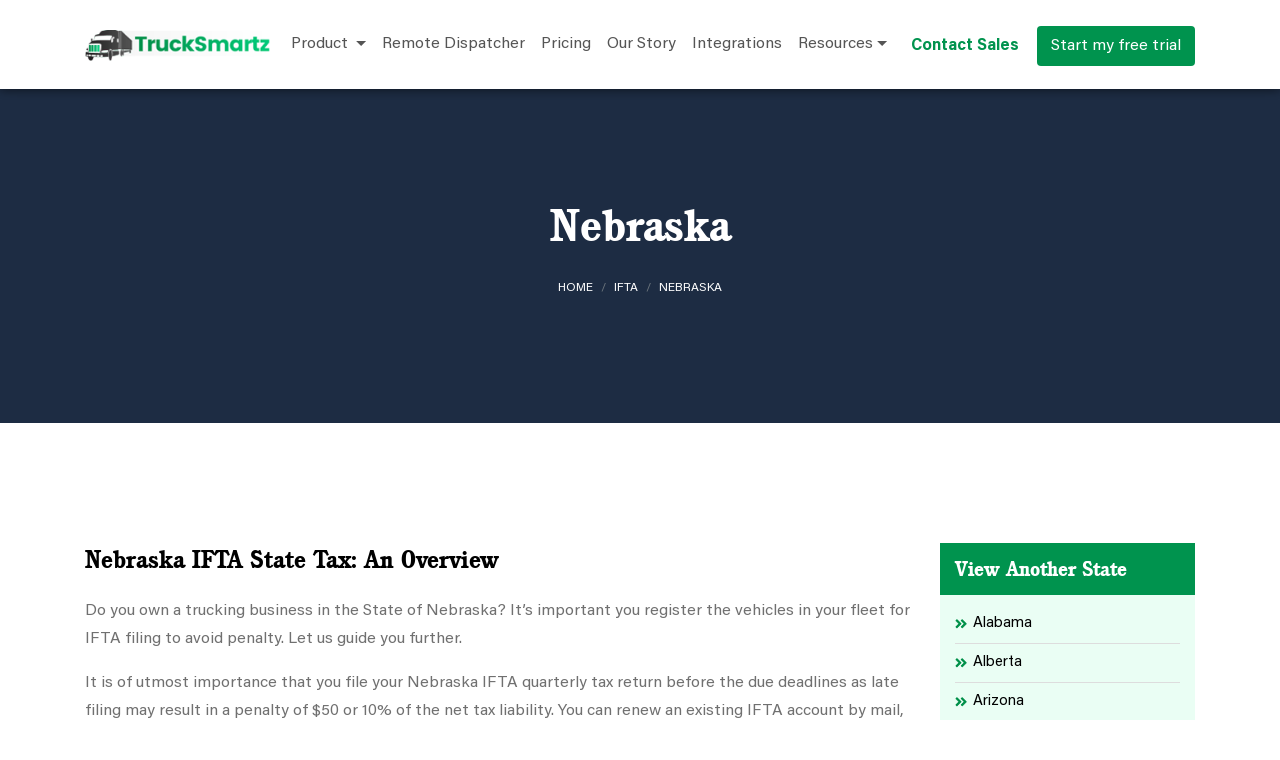

--- FILE ---
content_type: text/html; charset=UTF-8
request_url: https://www.trucksmartz.com/ifta-fuel-tax-reporting-software/nebraska
body_size: 14810
content:
<!DOCTYPE html>
<html lang="en">
  <head>
      <meta charset="utf-8">

            

  
    <meta http-equiv="X-UA-Compatible" content="IE=edge">
    <meta name="viewport" content="width=device-width, initial-scale=1">
    <!-- The above 3 meta tags *must* come first in the head; any other head content must come *after* these tags -->
    <title>Nevada IFTA Motor Fuel Tax Application Permits Online | TruckSmartz</title>
  
    <link rel="stylesheet" href="https://pro.fontawesome.com/releases/v5.10.0/css/all.css" />
	<link rel="preconnect" href="https://fonts.googleapis.com">
    <link rel="preconnect" href="https://fonts.gstatic.com" crossorigin>
    <link href="https://fonts.googleapis.com/css2?family=Lato:wght@300;400;700;900&display=swap" rel="stylesheet">
    <!-- Bootstrap -->
    <link href="https://www.trucksmartz.com/wp-content/themes/trucksmartz/css/bootstrap.min.css" rel="stylesheet" >
	<link href="https://www.trucksmartz.com/wp-content/themes/trucksmartz/css/main.css" rel="stylesheet">
    <link rel="stylesheet" href="https://www.trucksmartz.com/wp-content/themes/trucksmartz/css/owl.carousel.min.css">
    <link href="https://www.trucksmartz.com/wp-content/themes/trucksmartz/css/responsive.css" rel="stylesheet" >
    <script src="https://ajax.googleapis.com/ajax/libs/jquery/3.6.0/jquery.min.js"></script>

    <!-- HTML5 shim and Respond.js for IE8 support of HTML5 elements and media queries -->
    <!-- WARNING: Respond.js doesn't work if you view the page via file:// -->
    <!--[if lt IE 9]>
      <script src="https://oss.maxcdn.com/html5shiv/3.7.3/html5shiv.min.js"></script>
      <script src="https://oss.maxcdn.com/respond/1.4.2/respond.min.js"></script>
    <![endif]-->
        	 <script type="application/ld+json">
        {
        "@context": "http://schema.org/",
        "@type": "Product",
        "name": "TruckSmartz",
        "image": [
        "https://trucksmartz.com/images/logo.png"
        ],
        "description": "Turn your data and real-time visibility into a well-handled fleet management system.",
        "brand": {
        "@type": "Thing",
        "name": "TruckSmartz"
        },
        "aggregateRating": {
        "@type": "AggregateRating",
        "ratingValue": "5",
        "reviewCount": "51"
        }
        }
    </script>

    <script type="application/ld+json">
        {
        "@context": "http://schema.org",
        "@type": "Organization",
        "url": "https://trucksmartz.com/",
        "logo": "https://trucksmartz.com/images/logo.png",
        "contactPoint": [
        { "@type": "ContactPoint",
        "telephone": "+1-437-836-0789",
        "contactType": "customer service"
        }
        ],
        "sameAs": [
        "https://www.facebook.com/trucksmartz",
        "https://www.instagram.com/trucksmartz/",
        "https://www.linkedin.com/company/trucksmartz/",
        "https://www.youtube.com/user/trucksmartz"
        ]
        }
    </script>
    <script type="application/ld+json"> 
    {
        "@context": "http://schema.org",
        "@type": "WebSite",
        "url": "https://trucksmartz.com/",
        "name": "TruckSmartz",
        "potentialAction": {
            "@type": "SearchAction",
            "target": "https://trucksmartz.com/={search_term_string}",
            "query-input": "required name=search_term_string"
        }
    } 
    </script>	 
    

   

    <!-- Google Tag Manager -->
<script>(function(w,d,s,l,i){w[l]=w[l]||[];w[l].push({'gtm.start':
new Date().getTime(),event:'gtm.js'});var f=d.getElementsByTagName(s)[0],
j=d.createElement(s),dl=l!='dataLayer'?'&l='+l:'';j.async=true;j.src=
'https://www.googletagmanager.com/gtm.js?id='+i+dl;f.parentNode.insertBefore(j,f);
})(window,document,'script','dataLayer','GTM-5K25LDQ');</script>
<!-- End Google Tag Manager -->

 <title>Nevada IFTA Motor Fuel Tax Application Permits Online | TruckSmartz</title>

		<!-- All in One SEO 4.2.3.1 -->
		<meta name="description" content="Want to file IFTA online but don’t know how to? Take aid from TruckSmartz, the best trucking Management Software for Leased Operators" />
		<meta name="robots" content="max-image-preview:large" />
		<link rel="canonical" href="https://www.trucksmartz.com/ifta-fuel-tax-reporting-software/nebraska" />
		<meta name="generator" content="All in One SEO (AIOSEO) 4.2.3.1 " />
		<meta property="og:locale" content="en_US" />
		<meta property="og:site_name" content="TruckSmartz -" />
		<meta property="og:type" content="article" />
		<meta property="og:title" content="Nebraska IFTA Motor Fuel Tax Application Permits Online | TruckSmartz" />
		<meta property="og:description" content="Want to file IFTA online but don’t know how to? Take aid from TruckSmartz, the best trucking Management Software for Leased Operators" />
		<meta property="og:url" content="https://www.trucksmartz.com/ifta-fuel-tax-reporting-software/nebraska" />
		<meta property="article:published_time" content="2022-08-24T13:31:43+00:00" />
		<meta property="article:modified_time" content="2022-11-29T14:07:06+00:00" />
		<meta name="twitter:card" content="summary_large_image" />
		<meta name="twitter:title" content="Nebraska IFTA Motor Fuel Tax Application Permits Online | TruckSmartz" />
		<meta name="twitter:description" content="Want to file IFTA online but don’t know how to? Take aid from TruckSmartz, the best trucking Management Software for Leased Operators" />
		<script type="application/ld+json" class="aioseo-schema">
			{"@context":"https:\/\/schema.org","@graph":[{"@type":"WebSite","@id":"https:\/\/www.trucksmartz.com\/#website","url":"https:\/\/www.trucksmartz.com\/","name":"TruckSmartz","inLanguage":"en-US","publisher":{"@id":"https:\/\/www.trucksmartz.com\/#organization"}},{"@type":"Organization","@id":"https:\/\/www.trucksmartz.com\/#organization","name":"trucksmartz","url":"https:\/\/www.trucksmartz.com\/"},{"@type":"BreadcrumbList","@id":"https:\/\/www.trucksmartz.com\/ifta-fuel-tax-reporting-software\/nebraska#breadcrumblist","itemListElement":[{"@type":"ListItem","@id":"https:\/\/www.trucksmartz.com\/#listItem","position":1,"item":{"@type":"WebPage","@id":"https:\/\/www.trucksmartz.com\/","name":"Home","description":"TruckSmartz, the web-based trucking management software simplifies fleet management. Request a free demo with the all in one truck fleet management software.","url":"https:\/\/www.trucksmartz.com\/"},"nextItem":"https:\/\/www.trucksmartz.com\/ifta-fuel-tax-reporting-software#listItem"},{"@type":"ListItem","@id":"https:\/\/www.trucksmartz.com\/ifta-fuel-tax-reporting-software#listItem","position":2,"item":{"@type":"WebPage","@id":"https:\/\/www.trucksmartz.com\/ifta-fuel-tax-reporting-software","name":"ifta","description":"Wanna save time having all IFTA & compliance docs at one place? With our trucking ifta fuel tax reporting software, you can automate the process.","url":"https:\/\/www.trucksmartz.com\/ifta-fuel-tax-reporting-software"},"nextItem":"https:\/\/www.trucksmartz.com\/ifta-fuel-tax-reporting-software\/nebraska#listItem","previousItem":"https:\/\/www.trucksmartz.com\/#listItem"},{"@type":"ListItem","@id":"https:\/\/www.trucksmartz.com\/ifta-fuel-tax-reporting-software\/nebraska#listItem","position":3,"item":{"@type":"WebPage","@id":"https:\/\/www.trucksmartz.com\/ifta-fuel-tax-reporting-software\/nebraska","name":"Nebraska","description":"Want to file IFTA online but don\u2019t know how to? Take aid from TruckSmartz, the best trucking Management Software for Leased Operators","url":"https:\/\/www.trucksmartz.com\/ifta-fuel-tax-reporting-software\/nebraska"},"previousItem":"https:\/\/www.trucksmartz.com\/ifta-fuel-tax-reporting-software#listItem"}]},{"@type":"WebPage","@id":"https:\/\/www.trucksmartz.com\/ifta-fuel-tax-reporting-software\/nebraska#webpage","url":"https:\/\/www.trucksmartz.com\/ifta-fuel-tax-reporting-software\/nebraska","name":"Nevada IFTA Motor Fuel Tax Application Permits Online | TruckSmartz","description":"Want to file IFTA online but don\u2019t know how to? Take aid from TruckSmartz, the best trucking Management Software for Leased Operators","inLanguage":"en-US","isPartOf":{"@id":"https:\/\/www.trucksmartz.com\/#website"},"breadcrumb":{"@id":"https:\/\/www.trucksmartz.com\/ifta-fuel-tax-reporting-software\/nebraska#breadcrumblist"},"datePublished":"2022-08-24T13:31:43+00:00","dateModified":"2022-11-29T14:07:06+00:00"}]}
		</script>
		<!-- All in One SEO -->

<link rel='dns-prefetch' href='//s.w.org' />
<link rel="alternate" type="application/rss+xml" title="TruckSmartz &raquo; Feed" href="https://www.trucksmartz.com/feed" />
<link rel="alternate" type="application/rss+xml" title="TruckSmartz &raquo; Comments Feed" href="https://www.trucksmartz.com/comments/feed" />
<script>
window._wpemojiSettings = {"baseUrl":"https:\/\/s.w.org\/images\/core\/emoji\/14.0.0\/72x72\/","ext":".png","svgUrl":"https:\/\/s.w.org\/images\/core\/emoji\/14.0.0\/svg\/","svgExt":".svg","source":{"concatemoji":"https:\/\/www.trucksmartz.com\/wp-includes\/js\/wp-emoji-release.min.js?ver=6.0"}};
/*! This file is auto-generated */
!function(e,a,t){var n,r,o,i=a.createElement("canvas"),p=i.getContext&&i.getContext("2d");function s(e,t){var a=String.fromCharCode,e=(p.clearRect(0,0,i.width,i.height),p.fillText(a.apply(this,e),0,0),i.toDataURL());return p.clearRect(0,0,i.width,i.height),p.fillText(a.apply(this,t),0,0),e===i.toDataURL()}function c(e){var t=a.createElement("script");t.src=e,t.defer=t.type="text/javascript",a.getElementsByTagName("head")[0].appendChild(t)}for(o=Array("flag","emoji"),t.supports={everything:!0,everythingExceptFlag:!0},r=0;r<o.length;r++)t.supports[o[r]]=function(e){if(!p||!p.fillText)return!1;switch(p.textBaseline="top",p.font="600 32px Arial",e){case"flag":return s([127987,65039,8205,9895,65039],[127987,65039,8203,9895,65039])?!1:!s([55356,56826,55356,56819],[55356,56826,8203,55356,56819])&&!s([55356,57332,56128,56423,56128,56418,56128,56421,56128,56430,56128,56423,56128,56447],[55356,57332,8203,56128,56423,8203,56128,56418,8203,56128,56421,8203,56128,56430,8203,56128,56423,8203,56128,56447]);case"emoji":return!s([129777,127995,8205,129778,127999],[129777,127995,8203,129778,127999])}return!1}(o[r]),t.supports.everything=t.supports.everything&&t.supports[o[r]],"flag"!==o[r]&&(t.supports.everythingExceptFlag=t.supports.everythingExceptFlag&&t.supports[o[r]]);t.supports.everythingExceptFlag=t.supports.everythingExceptFlag&&!t.supports.flag,t.DOMReady=!1,t.readyCallback=function(){t.DOMReady=!0},t.supports.everything||(n=function(){t.readyCallback()},a.addEventListener?(a.addEventListener("DOMContentLoaded",n,!1),e.addEventListener("load",n,!1)):(e.attachEvent("onload",n),a.attachEvent("onreadystatechange",function(){"complete"===a.readyState&&t.readyCallback()})),(e=t.source||{}).concatemoji?c(e.concatemoji):e.wpemoji&&e.twemoji&&(c(e.twemoji),c(e.wpemoji)))}(window,document,window._wpemojiSettings);
</script>
<style>
img.wp-smiley,
img.emoji {
	display: inline !important;
	border: none !important;
	box-shadow: none !important;
	height: 1em !important;
	width: 1em !important;
	margin: 0 0.07em !important;
	vertical-align: -0.1em !important;
	background: none !important;
	padding: 0 !important;
}
</style>
	<link rel='stylesheet' id='wp-block-library-css'  href='https://www.trucksmartz.com/wp-includes/css/dist/block-library/style.min.css?ver=6.0' media='all' />
<style id='global-styles-inline-css'>
body{--wp--preset--color--black: #000000;--wp--preset--color--cyan-bluish-gray: #abb8c3;--wp--preset--color--white: #ffffff;--wp--preset--color--pale-pink: #f78da7;--wp--preset--color--vivid-red: #cf2e2e;--wp--preset--color--luminous-vivid-orange: #ff6900;--wp--preset--color--luminous-vivid-amber: #fcb900;--wp--preset--color--light-green-cyan: #7bdcb5;--wp--preset--color--vivid-green-cyan: #00d084;--wp--preset--color--pale-cyan-blue: #8ed1fc;--wp--preset--color--vivid-cyan-blue: #0693e3;--wp--preset--color--vivid-purple: #9b51e0;--wp--preset--color--accent: ;--wp--preset--color--primary: #000000;--wp--preset--color--secondary: #6d6d6d;--wp--preset--color--subtle-background: #dcd7ca;--wp--preset--color--background: #f5efe0;--wp--preset--gradient--vivid-cyan-blue-to-vivid-purple: linear-gradient(135deg,rgba(6,147,227,1) 0%,rgb(155,81,224) 100%);--wp--preset--gradient--light-green-cyan-to-vivid-green-cyan: linear-gradient(135deg,rgb(122,220,180) 0%,rgb(0,208,130) 100%);--wp--preset--gradient--luminous-vivid-amber-to-luminous-vivid-orange: linear-gradient(135deg,rgba(252,185,0,1) 0%,rgba(255,105,0,1) 100%);--wp--preset--gradient--luminous-vivid-orange-to-vivid-red: linear-gradient(135deg,rgba(255,105,0,1) 0%,rgb(207,46,46) 100%);--wp--preset--gradient--very-light-gray-to-cyan-bluish-gray: linear-gradient(135deg,rgb(238,238,238) 0%,rgb(169,184,195) 100%);--wp--preset--gradient--cool-to-warm-spectrum: linear-gradient(135deg,rgb(74,234,220) 0%,rgb(151,120,209) 20%,rgb(207,42,186) 40%,rgb(238,44,130) 60%,rgb(251,105,98) 80%,rgb(254,248,76) 100%);--wp--preset--gradient--blush-light-purple: linear-gradient(135deg,rgb(255,206,236) 0%,rgb(152,150,240) 100%);--wp--preset--gradient--blush-bordeaux: linear-gradient(135deg,rgb(254,205,165) 0%,rgb(254,45,45) 50%,rgb(107,0,62) 100%);--wp--preset--gradient--luminous-dusk: linear-gradient(135deg,rgb(255,203,112) 0%,rgb(199,81,192) 50%,rgb(65,88,208) 100%);--wp--preset--gradient--pale-ocean: linear-gradient(135deg,rgb(255,245,203) 0%,rgb(182,227,212) 50%,rgb(51,167,181) 100%);--wp--preset--gradient--electric-grass: linear-gradient(135deg,rgb(202,248,128) 0%,rgb(113,206,126) 100%);--wp--preset--gradient--midnight: linear-gradient(135deg,rgb(2,3,129) 0%,rgb(40,116,252) 100%);--wp--preset--duotone--dark-grayscale: url('#wp-duotone-dark-grayscale');--wp--preset--duotone--grayscale: url('#wp-duotone-grayscale');--wp--preset--duotone--purple-yellow: url('#wp-duotone-purple-yellow');--wp--preset--duotone--blue-red: url('#wp-duotone-blue-red');--wp--preset--duotone--midnight: url('#wp-duotone-midnight');--wp--preset--duotone--magenta-yellow: url('#wp-duotone-magenta-yellow');--wp--preset--duotone--purple-green: url('#wp-duotone-purple-green');--wp--preset--duotone--blue-orange: url('#wp-duotone-blue-orange');--wp--preset--font-size--small: 18px;--wp--preset--font-size--medium: 20px;--wp--preset--font-size--large: 26.25px;--wp--preset--font-size--x-large: 42px;--wp--preset--font-size--normal: 21px;--wp--preset--font-size--larger: 32px;}.has-black-color{color: var(--wp--preset--color--black) !important;}.has-cyan-bluish-gray-color{color: var(--wp--preset--color--cyan-bluish-gray) !important;}.has-white-color{color: var(--wp--preset--color--white) !important;}.has-pale-pink-color{color: var(--wp--preset--color--pale-pink) !important;}.has-vivid-red-color{color: var(--wp--preset--color--vivid-red) !important;}.has-luminous-vivid-orange-color{color: var(--wp--preset--color--luminous-vivid-orange) !important;}.has-luminous-vivid-amber-color{color: var(--wp--preset--color--luminous-vivid-amber) !important;}.has-light-green-cyan-color{color: var(--wp--preset--color--light-green-cyan) !important;}.has-vivid-green-cyan-color{color: var(--wp--preset--color--vivid-green-cyan) !important;}.has-pale-cyan-blue-color{color: var(--wp--preset--color--pale-cyan-blue) !important;}.has-vivid-cyan-blue-color{color: var(--wp--preset--color--vivid-cyan-blue) !important;}.has-vivid-purple-color{color: var(--wp--preset--color--vivid-purple) !important;}.has-black-background-color{background-color: var(--wp--preset--color--black) !important;}.has-cyan-bluish-gray-background-color{background-color: var(--wp--preset--color--cyan-bluish-gray) !important;}.has-white-background-color{background-color: var(--wp--preset--color--white) !important;}.has-pale-pink-background-color{background-color: var(--wp--preset--color--pale-pink) !important;}.has-vivid-red-background-color{background-color: var(--wp--preset--color--vivid-red) !important;}.has-luminous-vivid-orange-background-color{background-color: var(--wp--preset--color--luminous-vivid-orange) !important;}.has-luminous-vivid-amber-background-color{background-color: var(--wp--preset--color--luminous-vivid-amber) !important;}.has-light-green-cyan-background-color{background-color: var(--wp--preset--color--light-green-cyan) !important;}.has-vivid-green-cyan-background-color{background-color: var(--wp--preset--color--vivid-green-cyan) !important;}.has-pale-cyan-blue-background-color{background-color: var(--wp--preset--color--pale-cyan-blue) !important;}.has-vivid-cyan-blue-background-color{background-color: var(--wp--preset--color--vivid-cyan-blue) !important;}.has-vivid-purple-background-color{background-color: var(--wp--preset--color--vivid-purple) !important;}.has-black-border-color{border-color: var(--wp--preset--color--black) !important;}.has-cyan-bluish-gray-border-color{border-color: var(--wp--preset--color--cyan-bluish-gray) !important;}.has-white-border-color{border-color: var(--wp--preset--color--white) !important;}.has-pale-pink-border-color{border-color: var(--wp--preset--color--pale-pink) !important;}.has-vivid-red-border-color{border-color: var(--wp--preset--color--vivid-red) !important;}.has-luminous-vivid-orange-border-color{border-color: var(--wp--preset--color--luminous-vivid-orange) !important;}.has-luminous-vivid-amber-border-color{border-color: var(--wp--preset--color--luminous-vivid-amber) !important;}.has-light-green-cyan-border-color{border-color: var(--wp--preset--color--light-green-cyan) !important;}.has-vivid-green-cyan-border-color{border-color: var(--wp--preset--color--vivid-green-cyan) !important;}.has-pale-cyan-blue-border-color{border-color: var(--wp--preset--color--pale-cyan-blue) !important;}.has-vivid-cyan-blue-border-color{border-color: var(--wp--preset--color--vivid-cyan-blue) !important;}.has-vivid-purple-border-color{border-color: var(--wp--preset--color--vivid-purple) !important;}.has-vivid-cyan-blue-to-vivid-purple-gradient-background{background: var(--wp--preset--gradient--vivid-cyan-blue-to-vivid-purple) !important;}.has-light-green-cyan-to-vivid-green-cyan-gradient-background{background: var(--wp--preset--gradient--light-green-cyan-to-vivid-green-cyan) !important;}.has-luminous-vivid-amber-to-luminous-vivid-orange-gradient-background{background: var(--wp--preset--gradient--luminous-vivid-amber-to-luminous-vivid-orange) !important;}.has-luminous-vivid-orange-to-vivid-red-gradient-background{background: var(--wp--preset--gradient--luminous-vivid-orange-to-vivid-red) !important;}.has-very-light-gray-to-cyan-bluish-gray-gradient-background{background: var(--wp--preset--gradient--very-light-gray-to-cyan-bluish-gray) !important;}.has-cool-to-warm-spectrum-gradient-background{background: var(--wp--preset--gradient--cool-to-warm-spectrum) !important;}.has-blush-light-purple-gradient-background{background: var(--wp--preset--gradient--blush-light-purple) !important;}.has-blush-bordeaux-gradient-background{background: var(--wp--preset--gradient--blush-bordeaux) !important;}.has-luminous-dusk-gradient-background{background: var(--wp--preset--gradient--luminous-dusk) !important;}.has-pale-ocean-gradient-background{background: var(--wp--preset--gradient--pale-ocean) !important;}.has-electric-grass-gradient-background{background: var(--wp--preset--gradient--electric-grass) !important;}.has-midnight-gradient-background{background: var(--wp--preset--gradient--midnight) !important;}.has-small-font-size{font-size: var(--wp--preset--font-size--small) !important;}.has-medium-font-size{font-size: var(--wp--preset--font-size--medium) !important;}.has-large-font-size{font-size: var(--wp--preset--font-size--large) !important;}.has-x-large-font-size{font-size: var(--wp--preset--font-size--x-large) !important;}
</style>
<link rel='stylesheet' id='contact-form-7-css'  href='https://www.trucksmartz.com/wp-content/plugins/contact-form-7/includes/css/styles.css?ver=5.6' media='all' />
<link rel='stylesheet' id='twentytwenty-style-css'  href='https://www.trucksmartz.com/wp-content/themes/trucksmartz/style.css?ver=2.0' media='all' />
<style id='twentytwenty-style-inline-css'>
body,.entry-title a,:root .has-primary-color { color: #000000; }:root .has-primary-background-color { background-color: #000000; }cite,figcaption,.wp-caption-text,.post-meta,.entry-content .wp-block-archives li,.entry-content .wp-block-categories li,.entry-content .wp-block-latest-posts li,.wp-block-latest-comments__comment-date,.wp-block-latest-posts__post-date,.wp-block-embed figcaption,.wp-block-image figcaption,.wp-block-pullquote cite,.comment-metadata,.comment-respond .comment-notes,.comment-respond .logged-in-as,.pagination .dots,.entry-content hr:not(.has-background),hr.styled-separator,:root .has-secondary-color { color: #6d6d6d; }:root .has-secondary-background-color { background-color: #6d6d6d; }pre,fieldset,input,textarea,table,table *,hr { border-color: #dcd7ca; }caption,code,code,kbd,samp,.wp-block-table.is-style-stripes tbody tr:nth-child(odd),:root .has-subtle-background-background-color { background-color: #dcd7ca; }.wp-block-table.is-style-stripes { border-bottom-color: #dcd7ca; }.wp-block-latest-posts.is-grid li { border-top-color: #dcd7ca; }:root .has-subtle-background-color { color: #dcd7ca; }.header-footer-group,body:not(.overlay-header) #site-header .toggle,.menu-modal .toggle { color: #000000; }body:not(.overlay-header) .primary-menu ul { background-color: #000000; }body:not(.overlay-header) .primary-menu > li > ul:after { border-bottom-color: #000000; }body:not(.overlay-header) .primary-menu ul ul:after { border-left-color: #000000; }.site-description,body:not(.overlay-header) .toggle-inner .toggle-text,.widget .post-date,.widget .rss-date,.widget_archive li,.widget_categories li,.widget cite,.widget_pages li,.widget_meta li,.widget_nav_menu li,.powered-by-wordpress,.to-the-top,.singular .entry-header .post-meta,.singular:not(.overlay-header) .entry-header .post-meta a { color: #6d6d6d; }.header-footer-group pre,.header-footer-group fieldset,.header-footer-group input,.header-footer-group textarea,.header-footer-group table,.header-footer-group table *,.footer-nav-widgets-wrapper,#site-footer,.menu-modal nav *,.footer-widgets-outer-wrapper,.footer-top { border-color: #dcd7ca; }.header-footer-group table caption,body:not(.overlay-header) .header-inner .toggle-wrapper::before { background-color: #dcd7ca; }
</style>
<link rel='stylesheet' id='twentytwenty-print-style-css'  href='https://www.trucksmartz.com/wp-content/themes/trucksmartz/print.css?ver=2.0' media='print' />
<link rel='stylesheet' id='newsletter-css'  href='https://www.trucksmartz.com/wp-content/plugins/newsletter/style.css?ver=7.4.7' media='all' />
<script src='https://www.trucksmartz.com/wp-content/themes/trucksmartz/assets/js/index.js?ver=2.0' id='twentytwenty-js-js' async></script>
<link rel="https://api.w.org/" href="https://www.trucksmartz.com/wp-json/" /><link rel="alternate" type="application/json" href="https://www.trucksmartz.com/wp-json/wp/v2/pages/1066" /><link rel="EditURI" type="application/rsd+xml" title="RSD" href="https://www.trucksmartz.com/xmlrpc.php?rsd" />
<link rel="wlwmanifest" type="application/wlwmanifest+xml" href="https://www.trucksmartz.com/wp-includes/wlwmanifest.xml" /> 
<meta name="generator" content="WordPress 6.0" />
<link rel='shortlink' href='https://www.trucksmartz.com/?p=1066' />
<link rel="alternate" type="application/json+oembed" href="https://www.trucksmartz.com/wp-json/oembed/1.0/embed?url=https%3A%2F%2Fwww.trucksmartz.com%2Fifta-fuel-tax-reporting-software%2Fnebraska" />
	<script>document.documentElement.className = document.documentElement.className.replace( 'no-js', 'js' );</script>
	<link rel="icon" href="https://www.trucksmartz.com/wp-content/uploads/2022/12/fav.png" sizes="32x32" />
<link rel="icon" href="https://www.trucksmartz.com/wp-content/uploads/2022/12/fav.png" sizes="192x192" />
<link rel="apple-touch-icon" href="https://www.trucksmartz.com/wp-content/uploads/2022/12/fav.png" />
<meta name="msapplication-TileImage" content="https://www.trucksmartz.com/wp-content/uploads/2022/12/fav.png" />
  </head>
<body  class="page-template page-template-templates page-template-ifta-inner page-template-templatesifta-inner-php page page-id-1066 page-child parent-pageid-139 wp-embed-responsive singular enable-search-modal missing-post-thumbnail has-no-pagination not-showing-comments show-avatars ifta-inner footer-top-hidden">

    <!-- Google Tag Manager (noscript) -->
<noscript><iframe src="https://www.googletagmanager.com/ns.html?id=GTM-5K25LDQ"
height="0" width="0" style="display:none;visibility:hidden"></iframe></noscript>
<!-- End Google Tag Manager (noscript) -->


<!-- ======================== Header Start ====================== -->

   
    <header class="sticky-top desk-hdr">
    	<div class="header-main">
            <div class="container">
            	<div class="row align-items-center">
                    <div class="col-md-12">
                        <div class="right-menu">  
                          <nav class="navbar navbar-expand-lg navbar-light">
                             <a class="navbar-brand main-logo" href="/"><img src="https://www.trucksmartz.com/wp-content/themes/trucksmartz/img/logo.png" class="img-fluid" /></a>
                             <div class="mb-demo">
                                 <a href="/request-a-free-demo">Request a Demo</a>
                             </div>

                              <button class="navbar-toggler" type="button" data-toggle="collapse" data-target="#navbarSupportedContent" aria-controls="navbarSupportedContent" aria-expanded="false" aria-label="Toggle navigation">
                                <i class="fas fa-bars"></i><i class="fas fa-plus"></i>
                              </button>

                              <div class="collapse navbar-collapse" id="navbarSupportedContent">
                                <ul class="navbar-nav mr-auto ml-auto">
                                  <li class="nav-item dropdown megamenu productshw">
                                    <a class="nav-link dropdown-toggle" href="#" id="navbarDropdown" role="button" data-toggle="dropdown" aria-haspopup="true" aria-expanded="false">
                                      Product                                      
                                    </a>
                                    <ul class="dropdown-menu megamenu-content mobile-megamenu" role="menu">
                                        <li> 
                                            <div class="row">
                                                <div class="col-md-4">
                                                    <div class="megamenu-blog">
                                                        <h3 class="title">Request a Free Demo</h3>
                                                        <a href="/request-a-free-demo">
                                                                                                                                   <img width="684" height="456" src="https://www.trucksmartz.com/wp-content/uploads/2023/01/Finances-online-blog.png" class="img-fluid wp-post-image" alt="Leverage Your Business with the Best Fleet Management Solution" loading="lazy" srcset="https://www.trucksmartz.com/wp-content/uploads/2023/01/Finances-online-blog.png 684w, https://www.trucksmartz.com/wp-content/uploads/2023/01/Finances-online-blog-300x200.png 300w" sizes="(max-width: 684px) 100vw, 684px" />																	   <img src="/wp-content/uploads/2022/06/blog-01-1.jpg" class="img-fluid">
                                                                        <div class="megamenu-blog-in">
                                                                            <!-- <h5>Request a Demo</h5> -->
                                                                            <p>Find out how our truck management solution can ease your day to day life.</p>
                                                                        </div>
                                                                                                                                            </a>
                                                    </div>
                                                </div><!-- end col-4 -->
                                                <div class="col-md-8">
                                                    <div class="row">
                                                       <div class="col-md-12">
                                                            <h3 class="title d-down">Features</h3>
                                                            <ul class="mob-drop">
                                                                <li>
                                                                    <a onclick="location.href='/resource-and-fleet-asset-management-software'"><div class="meg-icon"><img class="img-fluid" src="https://www.trucksmartz.com/wp-content/themes/trucksmartz/img/employee-menu-icon.png" ></div><h5>Resource Management</h5></a>
                                                                </li>
                                                                <li>
                                                                    <a onclick="location.href='/transport-trips-and-order-management-system-with-brokerage-handling'"><div class="meg-icon"><img class="img-fluid" src="https://www.trucksmartz.com/wp-content/themes/trucksmartz/img/meg-11.png" ></div><h5>Trips and Orders Management</h5></a>
                                                                </li>
                                                               <li>
                                                                <a onclick="location.href='/trucking-fuel-tax-performance-reporting-services'" ><div class="meg-icon"><img class="img-fluid" src="https://www.trucksmartz.com/wp-content/themes/trucksmartz/img/meg-13.png" ></div><h5>Fuel and Mileage Reports</h5>
                                                                </a>
                                                                </li>
                                                               <li>
                                                                <a onclick="location.href='/best-payroll-software-for-trucking-companies'" ><div class="meg-icon"><img class="img-fluid" src="https://www.trucksmartz.com/wp-content/themes/trucksmartz/img/meg-14.png" ></div><h5>Payroll and Deduction Management</h5></a>
                                                                </li>
                                                               <!--<li><a onclick="location.href='/best-vehicle-fleet-management-software/'"><div class="meg-icon"><img class="img-fluid" src="<?php// echo get_template_directory_uri(); ?>/img/meg-10.png" ></div><h5>Fleet Management System</h5></a></li>
                                                                <li><a onclick="location.href='/best-fleet-gps-tracking-and-telematics-systems/'" ><div class="meg-icon"><img class="img-fluid" src="<?php// echo get_template_directory_uri(); ?>/img/meg-12.png" ></div><h5>GPS Tracking</h5></a></li>-->
                                                                <li><a onclick="location.href='/trucking-software-with-compliance-management'"><div class="meg-icon"><img class="img-fluid" src="https://www.trucksmartz.com/wp-content/themes/trucksmartz/img/meg-15.png" ></div><h5>Compliance Handling</h5></a></li>
                                                                <li><a onclick="location.href='/vehicle-inspection-and-diagnostic-reports-online'" ><div class="meg-icon"><img class="img-fluid" src="https://www.trucksmartz.com/wp-content/themes/trucksmartz/img/truck-icon.png" ></div><h5>Vehicle Inspections</h5></a></li>
                                                            </ul>


                                                            <h3 class="title d-down">Who We Help</h3>
                                            <ul class="mob-drop">
                                                <li>
                                                    <a href="/trucking-management-software-for-fleet-managers">
                                                        <div class="meg-icon"><img class="img-fluid" src="https://www.trucksmartz.com/wp-content/themes/trucksmartz/img/meg-18.png" >
                                                        </div>
                                                        <h5>Fleet Manager</h5>
                                                    </a>
                                                </li>
                                                <li>
                                                    <a href="/transportation-management-software-for-brokers">
                                                        <div class="meg-icon"><img class="img-fluid" src="https://www.trucksmartz.com/wp-content/themes/trucksmartz/img/meg-17.png" >
                                                        </div>
                                                        <h5>Freight Brokers</h5>
                                                    </a>
                                                </li>
                                                <li>
                                                    <a href="/trucking-management-software-for-leased-operators">
                                                        <div class="meg-icon"><img class="img-fluid" src="https://www.trucksmartz.com/wp-content/themes/trucksmartz/img/meg-19.png" >
                                                        </div>
                                                        <h5>Leased Operators</h5>
                                                    </a>
                                                </li>
                                                <li>
                                                    <a href="/best-trucking-software-for-owner-operators">
                                                        <div class="meg-icon"><img class="img-fluid" src="https://www.trucksmartz.com/wp-content/themes/trucksmartz/img/meg-20.png" >
                                                        </div>
                                                        <h5>Owner Operators</h5>
                                                    </a>
                                                </li>
                                                <li>
                                                    <a href="/independent-trucking-dispatcher-software">
                                                        <div class="meg-icon"><img class="img-fluid" src="https://www.trucksmartz.com/wp-content/themes/trucksmartz/img/meg-21.png" >
                                                        </div>
                                                        <h5>Independent Dispatcher</h5>
                                                    </a>
                                                </li>
                                    
                                            </ul>



                                                        </div><!-- end col-4 -->
                                                    </div>
                                                </div>                         
                                            </div><!-- end row -->
                                        </li>
                                    </ul>
                                  </li>
                                  <li class="nav-item">
                                    <a class="nav-link" href="/outsource-trained-remote-dispatcher-services-for-logisitics-fleet-management">Remote Dispatcher</a>
                                  </li>
                                  <!-- <li class="nav-item dropdown">
                                    <a class="nav-link dropdown-toggle" href="#" data-toggle="dropdown">Who We Help</a>
                                   
                                    <ul class="dropdown-menu">
                                       <li><a onclick="location.href='/trucking-management-software-for-fleet-managers/'" class="dropdown-item"><img class="img-fluid" src="https://www.trucksmartz.com/wp-content/themes/trucksmartz/img/meg-18.png" >Fleet Manager</a></li>
                                        <li><a onclick="location.href='/transportation-management-software-for-brokers/'" class="dropdown-item"><img class="img-fluid" src="https://www.trucksmartz.com/wp-content/themes/trucksmartz/img/meg-17.png" >Freight Brokers</a></li>
                                        <li><a onclick="location.href='/trucking-management-software-for-leased-operators/'" class="dropdown-item"><img class="img-fluid" src="https://www.trucksmartz.com/wp-content/themes/trucksmartz/img/meg-19.png" >Leased Operators</a></li>
                                        <li><a onclick="location.href='/best-trucking-software-for-owner-operators/'" class="dropdown-item"><img class="img-fluid" src="https://www.trucksmartz.com/wp-content/themes/trucksmartz/img/meg-20.png" >Owner Operators</a></li>
                                        <li><a onclick="location.href='/independent-trucking-dispatcher-software/'" class="dropdown-item"><img class="img-fluid" src="https://www.trucksmartz.com/wp-content/themes/trucksmartz/img/meg-21.png" >Independent Dispatcher</a></li>
                                    </ul>
                                </li> -->
                                  <li class="nav-item">
                                    <a class="nav-link" href="/pricing">Pricing</a>
                                  </li>
                                  <li class="nav-item">
                                    <a class="nav-link" href="/about-us">Our Story</a>
                                  </li>
                                  <li class="nav-item">
                                    <a class="nav-link" href="/trucking-software-integration">Integrations</a>
                                  </li>
								    <!--<li class="nav-item">
                                    <a class="nav-link" href="/blog">Blog</a>
                                  </li>-->
                                <li class="nav-item dropdown">
								      <a class="nav-link dropdown-toggle" href="#" id="navbarDropdown" role="button" data-toggle="dropdown" aria-haspopup="true" aria-expanded="false">Resources</a>

                                       <ul class="dropdown-menu">
                                            <li><a href="/blog"><img class="img-fluid" src="https://www.trucksmartz.com/wp-content/themes/trucksmartz/img/meg-10.png" >Blog</a></li>
											
											  <li><a href="/ifta-fuel-tax-reporting-software"><img class="img-fluid" src="https://www.trucksmartz.com/wp-content/themes/trucksmartz/img/meg-13.png" >IFTA</a></li> 

											  <li><a href="/trucking-software-frequently-asked-questions"><img class="img-fluid" src="https://www.trucksmartz.com/wp-content/themes/trucksmartz/img/meg-12.png" >FAQ</a></li>

                                              <li><a href="/case-study"><img class="img-fluid" src="https://www.trucksmartz.com/wp-content/themes/trucksmartz/img/casestudy-icon.png" >Case Study</a></li>
                                            <!--<li><a href='/ifta-fuel-tax-reporting-software/'><img class="img-fluid" src="/img/meg-12.png" >IFTA Reporting Software</a></li>-->
                                        </ul>
        							   
                                  </li>
                                </ul>
                                <ul class="navbar-nav my-2 my-lg-0 btn-nav header-btn">
                                  <li class="nav-item">
                                    <a class="nav-link green" href="/contact-us">Contact Sales</a>
                                  </li>
                                </ul>
                                <ul class="navbar-nav header-btn">
                                <li class="nav-item">
                                    <a class="green-btn" href="/start-your-15-day-free-trial  ">Start my free trial</a>
                                </li>
                            </ul>
                              </div>
                            </nav>
                        </div>
                    </div>
                </div>
            </div>








            <!-- <div class="megamenu-outer">
                <div class="container">
                    <ul class="dropdown-menu megamenu-content" role="menu">
                        <li>
                            <div class="row">
                                <div class="col-md-4">
                                    <ul>
                                        <li><a href="#"><div class="meg-icon"><img class="img-fluid" src="https://www.trucksmartz.com/wp-content/themes/trucksmartz/img/meg-1.png" ></div><h5>Fleet Management System</h5><p>Lorem ipsum dolor sit amet, consectetur adipiscing elit</p></a></li>
                                        <li><a href="#"><div class="meg-icon"><img class="img-fluid" src="https://www.trucksmartz.com/wp-content/themes/trucksmartz/img/meg-2.png" ></div><h5>Fuel and Mileage Reports</h5><p>Lorem ipsum dolor sit amet, consectetur adipiscing elit</p></a></li>
                                        <li><a href="#"><div class="meg-icon"><img class="img-fluid" src="https://www.trucksmartz.com/wp-content/themes/trucksmartz/img/meg-3.png" ></div><h5>Compliance Handling</h5><p>Lorem ipsum dolor sit amet, consectetur adipiscing elit</p></a></li>
                                    </ul> 
                               </div>
                               <div class="col-md-4">
                                    <ul>                                        
                                        <li><a href="#"><div class="meg-icon"><img class="img-fluid" src="https://www.trucksmartz.com/wp-content/themes/trucksmartz/img/meg-4.png" ></div><h5>Vehicle Inspections</h5><p>Lorem ipsum dolor sit amet, consectetur adipiscing elit</p></a></li>
                                        <li><a href="#"><div class="meg-icon"><img class="img-fluid" src="https://www.trucksmartz.com/wp-content/themes/trucksmartz/img/meg-5.png" ></div><h5>GPS Tracking</h5><p>Lorem ipsum dolor sit amet, consectetur adipiscing elit</p></a></li>
                                        <li><a href="#"><div class="meg-icon"><img class="img-fluid" src="https://www.trucksmartz.com/wp-content/themes/trucksmartz/img/meg-6.png" ></div><h5>Trips and Orders Management</h5><p>Lorem ipsum dolor sit amet, consectetur adipiscing elit</p></a></li>
                                    </ul> 
                               </div>
                               <div class="col-md-4">
                                    <ul>
                                        <li><a href="#"><div class="meg-icon"><img class="img-fluid" src="https://www.trucksmartz.com/wp-content/themes/trucksmartz/img/meg-7.png" ></div><h5>Payroll & Deduction Management</h5><p>Lorem ipsum dolor sit amet, consectetur adipiscing elit</p></a></li>
                                        <li><a href="#"><div class="meg-icon"><img class="img-fluid" src="https://www.trucksmartz.com/wp-content/themes/trucksmartz/img/meg-8.png" ></div><h5>Resource Management</h5><p>Lorem ipsum dolor sit amet, consectetur adipiscing elit</p></a></li>
                                        <li><a href="#"><div class="meg-icon"><img class="img-fluid" src="https://www.trucksmartz.com/wp-content/themes/trucksmartz/img/meg-9.png" ></div><h5>IFTA Reporting Software</h5><p>Lorem ipsum dolor sit amet, consectetur adipiscing elit</p></a></li>
                                    </ul> 
                               </div>                            
                            </div>
                        </li>
                    </ul>
                </div>
            </div> -->
            <div class="megamenu-outer">
                <div class="container">
                    <ul class="dropdown-menu megamenu-content" role="menu">
                        <li>
                            <div class="row">
                                <div class="col-md-4 megamenu-blog-outer">
                                    <div class="megamenu-blog">
                                        <h3 class="title">ALL-IN-ONE TRUCKING PLATFORM  </h3>
                                        <a href="/request-a-free-demo">
                                                                                                  <img src="/wp-content/uploads/2022/06/blog-01-1.jpg" class="img-fluid">
                                                        <div class="megamenu-blog-in">
                                                            <!-- <h5>Request a Demo</h5> -->
                                                            <p>Find out how our truck management solution can ease your day to day life.
</p>
                                                        </div>
                                                                                                            </a>
                                    </div>
                                </div><!-- end col-4 -->
                                <div class="col-md-8 megamenu-right-outer">
                                    <div class="row">
                                       <div class="col-md-6">
                                            <h3 class="title d-down">Features</h3>
                                            <ul class="mob-drop">
                                                <li><a href="/resource-and-fleet-asset-management-software"><div class="meg-icon"><img class="img-fluid" src="https://www.trucksmartz.com/wp-content/themes/trucksmartz/img/employee-menu-icon.png" ></div><h5>Resource Management</h5></a></li>
                                                <li><a href="/transport-trips-and-order-management-system-with-brokerage-handling"><div class="meg-icon"><img class="img-fluid" src="https://www.trucksmartz.com/wp-content/themes/trucksmartz/img/meg-11.png" ></div><h5>Trips and Orders Management</h5></a></li>
                                               <li><a href="/trucking-fuel-tax-performance-reporting-services"><div class="meg-icon"><img class="img-fluid" src="https://www.trucksmartz.com/wp-content/themes/trucksmartz/img/meg-13.png" ></div><h5>Fuel and Mileage Reports</h5></a></li>
                                               <li><a href="/best-payroll-software-for-trucking-companies"><div class="meg-icon"><img class="img-fluid" src="https://www.trucksmartz.com/wp-content/themes/trucksmartz/img/meg-14.png" ></div><h5>Payroll and Deduction Management</h5></a></li>
                                                <li><a href="/trucking-software-with-compliance-management"><div class="meg-icon"><img class="img-fluid" src="https://www.trucksmartz.com/wp-content/themes/trucksmartz/img/meg-15.png" ></div><h5>Compliance Handling</h5></a></li>
                                                <li><a href="/vehicle-inspection-and-diagnostic-reports-online"><div class="meg-icon"><img class="img-fluid" src="https://www.trucksmartz.com/wp-content/themes/trucksmartz/img/truck-icon-new.png" ></div><h5>Vehicle Inspection and Maintenance</h5></a></li>
                                    
                                            </ul>
                                        </div><!-- end col-6 -->
										

                                        <div class="col-md-6">
                                            <h3 class="title d-down">Who We Help</h3>
                                            <ul class="mob-drop">
                                                <li>
                                                    <a href="/trucking-management-software-for-fleet-managers">
                                                        <div class="meg-icon"><img class="img-fluid" src="https://www.trucksmartz.com/wp-content/themes/trucksmartz/img/meg-18.png" >
                                                        </div>
                                                        <h5>Fleet Manager</h5>
                                                    </a>
                                                </li>
                                                <li>
                                                    <a href="/transportation-management-software-for-brokers">
                                                        <div class="meg-icon"><img class="img-fluid" src="https://www.trucksmartz.com/wp-content/themes/trucksmartz/img/meg-17.png" >
                                                        </div>
                                                        <h5>Freight Brokers</h5>
                                                    </a>
                                                </li>
                                                <li>
                                                    <a href="/trucking-management-software-for-leased-operators">
                                                        <div class="meg-icon"><img class="img-fluid" src="https://www.trucksmartz.com/wp-content/themes/trucksmartz/img/meg-19.png" >
                                                        </div>
                                                        <h5>Leased Operators</h5>
                                                    </a>
                                                </li>
                                                <li>
                                                    <a href="/best-trucking-software-for-owner-operators">
                                                        <div class="meg-icon"><img class="img-fluid" src="https://www.trucksmartz.com/wp-content/themes/trucksmartz/img/meg-20.png" >
                                                        </div>
                                                        <h5>Owner Operators</h5>
                                                    </a>
                                                </li>
                                                <li>
                                                    <a href="/independent-trucking-dispatcher-software">
                                                        <div class="meg-icon"><img class="img-fluid" src="https://www.trucksmartz.com/wp-content/themes/trucksmartz/img/meg-21.png" >
                                                        </div>
                                                        <h5>Independent Dispatcher</h5>
                                                    </a>
                                                </li>
                                    
                                            </ul>
                                        </div><!-- end col-6 -->
                                      <!--  <div class="col-md-4 d-down">
                                            <h3 class="title">Services</h3>
                                            <ul class="mob-drop">
                                                <li><a href="/faqs"><div class="meg-icon"><img class="img-fluid" src="/img/meg-10.png" ></div><h5>Faq's</h5></a></li>
                                                <li><a href="/ifta/"><div class="meg-icon"><img class="img-fluid" src="/img/meg-12.png" ></div><h5>IFTA States</h5></a></li>
                                      
                                            </ul> 
                                        </div> -->
                                    </div>
                                </div>                         
                            </div><!-- end row -->
                        </li>
                    </ul>
                </div>
            </div>
            <div class="megamenu-outer2">
                <div class="container">
                    <ul class="dropdown-menu megamenu-content" role="menu">
                        <li>
                            <div class="row">
                                <div class="col-md-4">
                                    <div class="megamenu-blog">
                                        <h3 class="title">Request a Free Demo</h3>
                                      <a href="/request-a-free-demo">
                                                                                                   <img width="684" height="456" src="https://www.trucksmartz.com/wp-content/uploads/2023/01/Finances-online-blog.png" class="img-fluid wp-post-image" alt="Leverage Your Business with the Best Fleet Management Solution" loading="lazy" srcset="https://www.trucksmartz.com/wp-content/uploads/2023/01/Finances-online-blog.png 684w, https://www.trucksmartz.com/wp-content/uploads/2023/01/Finances-online-blog-300x200.png 300w" sizes="(max-width: 684px) 100vw, 684px" />                                                        <div class="megamenu-blog-in">
                                                            <h5>Blog</h5>
                                                            <p>Lorem ipsum dolor sit amet consectetur adipiscing elit sed do eiusmod tempor incididunt ut labore et dolore magna aliqua. Ut enim ad minim veniam</p>
                                                        </div>
                                                                                                            </a>
                                    </div>
                                </div><!-- end col-4 -->
                                <div class="col-md-8">
                                    <div class="row">
                                       <div class="col-md-6">
                                            <h3 class="title d-down">Who we serve</h3>
                                            <ul class="mob-drop">
                                                <li><a href="/trucking-management-software-for-fleet-managers" class="dropdown-item"><div class="meg-icon"><img class="img-fluid" src="https://www.trucksmartz.com/wp-content/themes/trucksmartz/img/truck-icon.png" ></div><h5>Fleet Manager</h5><p>Your fully integrated fleet management system</p></a></li>
                                                <li><a href="/transportation-management-software-for-brokers" class="dropdown-item"><div class="meg-icon"><img class="img-fluid" src="https://www.trucksmartz.com/wp-content/themes/trucksmartz/img/truck-icon.png" ></div><h5>Freight Brokers</h5><p>Track expenses, manage invoices, & schedule trips</p></a></li>
                                                <li><a href="/trucking-management-software-for-leased-operators" class="dropdown-item"><div class="meg-icon"><img class="img-fluid" src="https://www.trucksmartz.com/wp-content/themes/trucksmartz/img/truck-icon.png" ></div><h5>Lease Operators</h5><p>Become more efficient as a leased operator</p></a></li>
                                               
                                            </ul>
                                        </div><!-- end col-4 -->
										    <div class="col-md-6">
                                            <h3 class="title d-down">&nbsp;</h3>
                                            <ul class="mob-drop">
                                              <li><a href="/best-trucking-software-for-owner-operators" class="dropdown-item"><div class="meg-icon"><img class="img-fluid" src="https://www.trucksmartz.com/wp-content/themes/trucksmartz/img/truck-icon.png" ></div><h5>Owner Operators</h5><p>Save time, money and stress with TruckSmartz</p></a></li>
                                                <li><a href="/independent-trucking-dispatcher-software" class="dropdown-item"><div class="meg-icon"><img class="img-fluid" src="https://www.trucksmartz.com/wp-content/themes/trucksmartz/img/truck-icon.png" ></div><h5>Independent Dispatcher</h5><p>Track your trucks on the go with TruckSmartz</p></a></li>
                                            </ul>
                                        </div><!-- end col-4 -->
                                    </div>
                                </div>                         
                            </div><!-- end row -->
                        </li>
                    </ul>
                </div>
            </div>
			
			<div class="megamenu-outer1">
                <div class="container">
                    <ul class="dropdown-menu megamenu-content" role="menu">
                        <li>
                            <div class="row">
                                <div class="col-md-4">
                                    <div class="megamenu-blog">
                                        <h3 class="title">Get Tips and Insight</h3>
                                        <a href="/blog">
                                        	                                                       <img width="684" height="456" src="https://www.trucksmartz.com/wp-content/uploads/2023/01/Finances-online-blog.png" class="img-fluid wp-post-image" alt="Leverage Your Business with the Best Fleet Management Solution" loading="lazy" srcset="https://www.trucksmartz.com/wp-content/uploads/2023/01/Finances-online-blog.png 684w, https://www.trucksmartz.com/wp-content/uploads/2023/01/Finances-online-blog-300x200.png 300w" sizes="(max-width: 684px) 100vw, 684px" />                                                        <div class="megamenu-blog-in">
                                                            <h5>Blog</h5>
                                                            <p>Lorem ipsum dolor sit amet consectetur adipiscing elit sed do eiusmod tempor incididunt ut labore et dolore magna aliqua. Ut enim ad minim veniam</p>
                                                        </div>
														                                                    </a>
                                    </div>
                                </div><!-- end col-4 -->
                                <div class="col-md-8">
                                    <div class="row">
                                       <div class="col-md-6">
                                            <h3 class="title d-down">Company</h3>
                                            <ul class="mob-drop">
                                                <li><a href="/about-us"><div class="meg-icon"><img class="img-fluid" src="https://www.trucksmartz.com/wp-content/themes/trucksmartz/img/truck-icon.png" ></div><h5>About</h5><p>The only logistics and management solution you need.</p></a></li>
                                                <li><a href="/trucking-software-integration"><div class="meg-icon"><img class="img-fluid" src="https://www.trucksmartz.com/wp-content/themes/trucksmartz/img/meg-11.png" ></div><h5>Integrations</h5><p>Find all the tools you need in one piece of software.</p></a></li>
                                             
                                            </ul>
                                        </div><!-- end col-4 -->
                                        <div class="col-md-6">
                                            <h3 class="title d-down">Support</h3>
                                            <ul class="mob-drop">
                                                <li><a href="/trucking-software-frequently-asked-questions"><div class="meg-icon"><img class="img-fluid" src="https://www.trucksmartz.com/wp-content/themes/trucksmartz/img/meg-10.png" ></div><h5>Faq's</h5><p>Answers to most common questions and doubts.</p></a></li>
                                                <li><a href="/ifta-fuel-tax-reporting-software"><div class="meg-icon"><img class="img-fluid" src="https://www.trucksmartz.com/wp-content/themes/trucksmartz/img/meg-12.png" ></div><h5>IFTA Reporting Software</h5><p>Top-rated IFTA fuel tax report generation solution</p></a></li>
                                               
                                            </ul> 
                                        </div> 
                                        <!--<div class="col-md-4 d-down">
                                            <h3 class="title">Services</h3>
                                            <ul class="mob-drop">
                                                <li><a href="/faqs"><div class="meg-icon"><img class="img-fluid" src="/img/meg-10.png" ></div><h5>Faq's</h5></a></li>
                                                <li><a href="/ifta/"><div class="meg-icon"><img class="img-fluid" src="/img/meg-12.png" ></div><h5>IFTA States</h5></a></li>
                                      
                                            </ul> 
                                        </div> -->
                                    </div>
                                </div>                         
                            </div><!-- end row -->
                        </li>
                    </ul>
                </div>
            </div>
        </div>
    </header>
        <div id="menu_area" class="menu-area sticky-top">





            </div>

    <!-- ======================== Header End ====================== -->

 
 
<!-- ======================== Banner Start ====================== -->
 <section class="text-center inner-dark-banner-sec inner-banner blue-solid-banner"> 
        <div class="container-small">
            <div class="row align-items-center">
                <div class="col-md-12">                                             
                    <h1 class="">Nebraska</h1>
                    <nav aria-label="breadcrumb">
                      <ol class="breadcrumb">
                        <li class="breadcrumb-item"><a href="/">Home</a></li>
                        <li class="breadcrumb-item"><a href="/ifta">Ifta</a></li>
                        <li class="breadcrumb-item active" aria-current="page">Nebraska</li>
                      </ol>
                    </nav>  
                </div>
            </div>
        </div>
    </section>


<!-- ======================== banner Start ====================== -->


<!-- ======================== TOC Start ====================== -->
 <section class="ifta-inner-main sec-space">
     <div class="container">
         <div class="row">
            <div class="col-md-9 ifta-inner-left">

						
<h4>Nebraska IFTA State Tax: An Overview</h4>



<p>Do you own a trucking business in the State of Nebraska? It’s important you register the vehicles in your fleet for IFTA filing to avoid penalty. Let us guide you further.</p>



<p>It is of utmost importance that you file your Nebraska IFTA quarterly tax return&nbsp;before the due deadlines as late filing may result in a penalty of $50 or 10% of the net tax liability. You can renew an existing IFTA account by mail, or in person. If you want to learn how to apply for IFTA in Nebraska by setting up a new account, the next section is for you:</p>



<ul><li>Apply by mail or in person by submitting your Nebraska IFTA application&nbsp;online&nbsp;to the Motor Carrier Services.</li><li>Pay $10 fee for first vehicle and an extra $1 for each additional vehicle.</li><li>You are going to need one set of decals per qualified vehicle.</li><li>Credentials are mailed within 5-7 business days.</li><li>In person applications result in same day decals.</li></ul>


                <!--FAQ Start-->
             <!--FAQ Start-->
    <section class="faq">
<div class="container-fluid">
<h3 class="text-center">Frequently asked questions</h3>
<div id="accordion" class="myaccordion">
<div class="card">
<div class="card-header" id="headingOne">
<h4 class="mb-0"> <button class="d-flex align-items-center justify-content-between btn btn-link" data-toggle="collapse" data-target="#collapseOne" aria-expanded="true" aria-controls="collapseOne">What are the due dates for each quarter?<span class="fa-stack fa-sm"> <i class="fas fa-stack-2x"></i> <i class="fas fa-minus fa-stack-1x fa-inverse"></i> </span> </button> </h4>
</p></div>
<div id="collapseOne" class="collapse show" aria-labelledby="headingOne" data-parent="#accordion">
<div class="card-body">
<p>January, February, March: April 30</p>
<p>April, May, June: July 31</p>
<p>July, August, September: October 31</p>
<p>October, November, December: January 31</p>
</p></div>
</p></div>
</p></div>
<p>			<!--FAQ2--></p>
<div class="card">
<div class="card-header" id="headingTwo">
<h4 class="mb-0"> <button class="d-flex align-items-center justify-content-between btn btn-link collapsed" data-toggle="collapse" data-target="#collapseTwo" aria-expanded="false" aria-controls="collapseTwo">Do I need to file an IFTA return if I didn’t run during the quarter?<span class="fa-stack fa-sm"> <i class="fas fa-stack-2x"></i> <i class="fas fa-plus fa-stack-1x fa-inverse"></i> </span> </button> </h4>
</p></div>
<div id="collapseTwo" class="collapse" aria-labelledby="headingTwo" data-parent="#accordion">
<div class="card-body">
<p>Yes, you would still need to file a ‘zero’ report in the state of Nebraska.</p>
</p></div>
</p></div>
</p></div>
<p>			<!--FAQ3--></p>
<div class="card">
<div class="card-header" id="headingThree">
<h4 class="mb-0"> <button class="d-flex align-items-center justify-content-between btn btn-link collapsed" data-toggle="collapse" data-target="#collapseThree" aria-expanded="false" aria-controls="collapseThree">I do not travel outside Nebraska. Do I need an IFTA license?<span class="fa-stack fa-sm"> <i class="fas fa-stack-2x"></i> <i class="fas fa-plus fa-stack-1x fa-inverse"></i> </span> </button> </h4>
</p></div>
<div id="collapseThree" class="collapse" aria-labelledby="headingThree" data-parent="#accordion">
<div class="card-body">
<p>Carriers who travel only within Nebraska do not need an IFTA license.</p>
</p></div>
</p></div>
</p></div>
<p>			<!--FAQ4--></p>
<div class="card">
<div class="card-header" id="headingFour">
<h4 class="mb-0"> <button class="d-flex align-items-center justify-content-between btn btn-link collapsed" data-toggle="collapse" data-target="#collapseFour" aria-expanded="false" aria-controls="collapseFour">Where can I find more information on Nebraska IFTA accounts?<span class="fa-stack fa-sm"> <i class="fas fa-stack-2x"></i> <i class="fas fa-plus fa-stack-1x fa-inverse"></i> </span> </button> </h4>
</p></div>
<div id="collapseFour" class="collapse" aria-labelledby="headingFour" data-parent="#accordion">
<div class="card-body">
<p>You can find all the relevant information on <a href="https://dmv.nebraska.gov/mc/ifta" target="_blank">https://dmv.nebraska.gov/mc/ifta</a>.</p>
</p></div>
</p></div>
</p></div>
<p>			<!--FAQ5--></p>
<div class="card">
<div class="card-header" id="headingFive">
<h4 class="mb-0"> <button class="d-flex align-items-center justify-content-between btn btn-link collapsed" data-toggle="collapse" data-target="#collapseFive" aria-expanded="false" aria-controls="collapseFive">What can I do to avoid penalties for late filing?<span class="fa-stack fa-sm"> <i class="fas fa-stack-2x"></i> <i class="fas fa-plus fa-stack-1x fa-inverse"></i> </span> </button> </h4>
</p></div>
<div id="collapseFive" class="collapse" aria-labelledby="headingFive" data-parent="#accordion">
<div class="card-body">
<p>To avoid penalty for late filing, the tax returns must be postmarked no later than midnight on the date indicated.</p>
</p></div>
</p></div>
</p></div>
</p></div>
</p></div>
</section>
    <!--FAQ Ends-->

             </div>

            <div class="col-md-3">
                <div class="ifta-inner-right">
                    <div class="blog-side-category state-sidebar">
                        <h4>View Another State</h4>
                        <ul class="consec">
						
						<li><a href="https://www.trucksmartz.com/ifta-fuel-tax-reporting-software/alabama">Alabama</a></li>

						
						<li><a href="https://www.trucksmartz.com/ifta-fuel-tax-reporting-software/alberta">Alberta</a></li>

						
						<li><a href="https://www.trucksmartz.com/ifta-fuel-tax-reporting-software/arizona">Arizona</a></li>

						
						<li><a href="https://www.trucksmartz.com/ifta-fuel-tax-reporting-software/arkansas">Arkansas</a></li>

						
						<li><a href="https://www.trucksmartz.com/ifta-fuel-tax-reporting-software/british-columbia">British Columbia</a></li>

						
						<li><a href="https://www.trucksmartz.com/ifta-fuel-tax-reporting-software/california">California</a></li>

						
						<li><a href="https://www.trucksmartz.com/ifta-fuel-tax-reporting-software/colorado">Colorado</a></li>

						
						<li><a href="https://www.trucksmartz.com/ifta-fuel-tax-reporting-software/connecticut">Connecticut</a></li>

						
						<li><a href="https://www.trucksmartz.com/ifta-fuel-tax-reporting-software/delaware">Delaware</a></li>

						
						<li><a href="https://www.trucksmartz.com/ifta-fuel-tax-reporting-software/florida">Florida</a></li>

						
						<li><a href="https://www.trucksmartz.com/ifta-fuel-tax-reporting-software/georgia">Georgia</a></li>

						
						<li><a href="https://www.trucksmartz.com/ifta-fuel-tax-reporting-software/idaho">Idaho</a></li>

						
						<li><a href="https://www.trucksmartz.com/ifta-fuel-tax-reporting-software/illinois">Illinois</a></li>

						
						<li><a href="https://www.trucksmartz.com/ifta-fuel-tax-reporting-software/indiana">Indiana</a></li>

						
						<li><a href="https://www.trucksmartz.com/ifta-fuel-tax-reporting-software/iowa">Iowa</a></li>

						
						<li><a href="https://www.trucksmartz.com/ifta-fuel-tax-reporting-software/kansas">Kansas</a></li>

						
						<li><a href="https://www.trucksmartz.com/ifta-fuel-tax-reporting-software/kentucky">Kentucky</a></li>

						
						<li><a href="https://www.trucksmartz.com/ifta-fuel-tax-reporting-software/louisiana">Louisiana</a></li>

						
						<li><a href="https://www.trucksmartz.com/ifta-fuel-tax-reporting-software/maine">Maine</a></li>

						
						<li><a href="https://www.trucksmartz.com/ifta-fuel-tax-reporting-software/manitoba">Manitoba</a></li>

						
						<li><a href="https://www.trucksmartz.com/ifta-fuel-tax-reporting-software/maryland">Maryland</a></li>

						
						<li><a href="https://www.trucksmartz.com/ifta-fuel-tax-reporting-software/massachusetts">Massachusetts</a></li>

						
						<li><a href="https://www.trucksmartz.com/ifta-fuel-tax-reporting-software/michigan">Michigan</a></li>

						
						<li><a href="https://www.trucksmartz.com/ifta-fuel-tax-reporting-software/minnesota">Minnesota</a></li>

						
						<li><a href="https://www.trucksmartz.com/ifta-fuel-tax-reporting-software/mississippi">Mississippi</a></li>

						
						<li><a href="https://www.trucksmartz.com/ifta-fuel-tax-reporting-software/missouri">Missouri</a></li>

						
						<li><a href="https://www.trucksmartz.com/ifta-fuel-tax-reporting-software/montana">Montana</a></li>

						
						<li><a href="https://www.trucksmartz.com/ifta-fuel-tax-reporting-software/nevada">Nevada</a></li>

						
						<li><a href="https://www.trucksmartz.com/ifta-fuel-tax-reporting-software/new-brunswick">New Brunswick</a></li>

						
						<li><a href="https://www.trucksmartz.com/ifta-fuel-tax-reporting-software/new-hampshire">New Hampshire</a></li>

						
						<li><a href="https://www.trucksmartz.com/ifta-fuel-tax-reporting-software/new-jersey">New Jersey</a></li>

						
						<li><a href="https://www.trucksmartz.com/ifta-fuel-tax-reporting-software/new-mexico">New Mexico</a></li>

						
						<li><a href="https://www.trucksmartz.com/ifta-fuel-tax-reporting-software/new-york">New York</a></li>

						
						<li><a href="https://www.trucksmartz.com/ifta-fuel-tax-reporting-software/newfoundland">Newfoundland</a></li>

						
						<li><a href="https://www.trucksmartz.com/ifta-fuel-tax-reporting-software/north-carolina">North Carolina</a></li>

						
						<li><a href="https://www.trucksmartz.com/ifta-fuel-tax-reporting-software/north-dakota">North Dakota</a></li>

						
						<li><a href="https://www.trucksmartz.com/ifta-fuel-tax-reporting-software/nova-scotia">Nova Scotia</a></li>

						
						<li><a href="https://www.trucksmartz.com/ifta-fuel-tax-reporting-software/ohio">Ohio</a></li>

						
						<li><a href="https://www.trucksmartz.com/ifta-fuel-tax-reporting-software/oklahoma">Oklahoma</a></li>

						
						<li><a href="https://www.trucksmartz.com/ifta-fuel-tax-reporting-software/ontario">Ontario</a></li>

						
						<li><a href="https://www.trucksmartz.com/ifta-fuel-tax-reporting-software/oregon">Oregon</a></li>

						
						<li><a href="https://www.trucksmartz.com/ifta-fuel-tax-reporting-software/pennsylvania">Pennsylvania</a></li>

						
						<li><a href="https://www.trucksmartz.com/ifta-fuel-tax-reporting-software/prince-edward-island">Prince Edward Island</a></li>

						
						<li><a href="https://www.trucksmartz.com/ifta-fuel-tax-reporting-software/quebec">Quebec</a></li>

						
						<li><a href="https://www.trucksmartz.com/ifta-fuel-tax-reporting-software/rhode">Rhode</a></li>

						
						<li><a href="https://www.trucksmartz.com/ifta-fuel-tax-reporting-software/saskatchewan">Saskatchewan</a></li>

						
						<li><a href="https://www.trucksmartz.com/ifta-fuel-tax-reporting-software/south-carolina">South Carolina</a></li>

						
						<li><a href="https://www.trucksmartz.com/ifta-fuel-tax-reporting-software/south-dakota">South Dakota</a></li>

						
						<li><a href="https://www.trucksmartz.com/ifta-fuel-tax-reporting-software/tennessee">Tennessee</a></li>

						
						<li><a href="https://www.trucksmartz.com/ifta-fuel-tax-reporting-software/texas">Texas</a></li>

						
						<li><a href="https://www.trucksmartz.com/ifta-fuel-tax-reporting-software/utah">Utah</a></li>

						
						<li><a href="https://www.trucksmartz.com/ifta-fuel-tax-reporting-software/vermont">Vermont</a></li>

						
						<li><a href="https://www.trucksmartz.com/ifta-fuel-tax-reporting-software/virginia">Virginia</a></li>

						
						<li><a href="https://www.trucksmartz.com/ifta-fuel-tax-reporting-software/washington">Washington</a></li>

						
						<li><a href="https://www.trucksmartz.com/ifta-fuel-tax-reporting-software/west-virginia">West Virginia</a></li>

						
						<li><a href="https://www.trucksmartz.com/ifta-fuel-tax-reporting-software/wisconsin">Wisconsin</a></li>

						
						<li><a href="https://www.trucksmartz.com/ifta-fuel-tax-reporting-software/wyoming">Wyoming</a></li>

						                            
                        </ul>
                    </div>
                    <div class="req-demo">
                        <h6>Are you in search of trained dispatchers?</h6>
                       <p>We are providing remote dispatchers at unmatchable price (#starting $12/hour)<br>
					   Let us help you, bringing perfection into reality. </p>
                       <a href="/outsource-trained-remote-dispatcher-services-for-logisitics-fleet-management" class="green-btn">Know More</a>
                    </div>
                </div>
            </div>
         </div>
         <!-- </div> -->
     </div>
 </section>


<!-- ======================== TOC ends ====================== -->


<!-- ======================== pricing starts ====================== -->
<section class="pric-see error">
    <div class="container-fluid sec-sapce">
        <div class="row align-items-center">
           <a href="/start-your-15-day-free-trial/" > <div class="col-md-4 start-trial">
			
                <h6>Manage Fleet System on Your Fingertips</h6>
                <h4>Start Free Trial Today</h4>
                <a href="/start-your-15-day-free-trial/" class="frwd-arw"><img src="/wp-content/themes/trucksmartz/img/frwd-arrow.png"></a>
            </div></a>
            <a href="/pricing"><div class="col-md-4 see-price">
                <h6>Less work, better outcomes</h6>
                <h4>See Pricing</h4>
                <a href="/pricing" class="frwd-arw"><img src="/wp-content/themes/trucksmartz/img/frwd-arrow.png"></a>
            </div></a>
            <a href="/request-a-free-demo/"><div class="col-md-4 demo-free">
                <h6>Need help managing your business?</h6>
                <h4>Schedule a free demo </h4>
                <a href="/request-a-free-demo/" class="frwd-arw"><img src="/wp-content/themes/trucksmartz/img/frwd-arrow.png"></a> 
            </div></a>
        </div>
    </div>
</section>
 
 
 
 			<!-- ======================== Footer Start ====================== -->

 <footer class="">
    <div class="footer-main">
        <div class="container">
            <div class="row">
                <div class="col-md-4">
                    <div class="footer-logo">
                       
<div class="wp-container-1 wp-block-group"><div class="wp-block-group__inner-container">
<p><img alt="logo" src="/wp-content/themes/trucksmartz/img/footer-logo.png" class="img-fluid"></p>
<p>With round-the-clock assistance, the most extensive and effective cloud-based logistics and management solution.</p>
<p>                        <a href="/about-us" class="green-btn">Learn More</a></p>
</div></div>

<div class="wp-container-2 wp-block-group"><div class="wp-block-group__inner-container"></div></div>
          
                    </div>
                </div>
                <div class="col-md-2">
                    <div class="quick-links">
                           <h4 class="">Quick Links</h4><nav class="menu-quick-links-container" aria-label="Quick Links"><ul id="menu-quick-links" class="menu"><li id="menu-item-813" class="menu-item menu-item-type-post_type menu-item-object-page menu-item-813"><a href="https://www.trucksmartz.com/pricing">Pricing</a></li>
<li id="menu-item-146" class="menu-item menu-item-type-post_type menu-item-object-page menu-item-146"><a href="https://www.trucksmartz.com/blog">Blog</a></li>
<li id="menu-item-1736" class="menu-item menu-item-type-post_type menu-item-object-page current-page-ancestor menu-item-1736"><a href="https://www.trucksmartz.com/ifta-fuel-tax-reporting-software">IFTA Info (US &#038;CA)</a></li>
<li id="menu-item-148" class="menu-item menu-item-type-post_type menu-item-object-page menu-item-148"><a href="https://www.trucksmartz.com/contact-us">Contact Us</a></li>
<li id="menu-item-2079" class="menu-item menu-item-type-custom menu-item-object-custom menu-item-2079"><a href="/start-your-15-day-free-trial">Start Free Trial</a></li>
<li id="menu-item-2080" class="menu-item menu-item-type-custom menu-item-object-custom menu-item-2080"><a href="/request-a-free-demo">Request a Demo</a></li>
</ul></nav>    
                    </div>
                </div>
                <div class="col-md-3">
                    <div class="quick-links">
                        <h4 class="">Who We Help</h4><nav class="menu-solutions-container" aria-label="Who We Help"><ul id="menu-solutions" class="menu"><li id="menu-item-154" class="menu-item menu-item-type-post_type menu-item-object-page menu-item-154"><a href="https://www.trucksmartz.com/trucking-management-software-for-fleet-managers">Fleet Manager</a></li>
<li id="menu-item-808" class="menu-item menu-item-type-post_type menu-item-object-page menu-item-808"><a href="https://www.trucksmartz.com/transportation-management-software-for-brokers">Freight Brokers</a></li>
<li id="menu-item-811" class="menu-item menu-item-type-post_type menu-item-object-page menu-item-811"><a href="https://www.trucksmartz.com/trucking-management-software-for-leased-operators">Leased Operators</a></li>
<li id="menu-item-812" class="menu-item menu-item-type-post_type menu-item-object-page menu-item-812"><a href="https://www.trucksmartz.com/best-trucking-software-for-owner-operators">Owner Operators</a></li>
<li id="menu-item-810" class="menu-item menu-item-type-post_type menu-item-object-page menu-item-810"><a href="https://www.trucksmartz.com/independent-trucking-dispatcher-software">Independent Dispatcher</a></li>
</ul></nav>    
                    </div>
                </div>
                <div class="col-md-3">
                  <div class="contact-us">
                    
                         <h4>Get Access to Industry Updates</h4>
<div role="form" class="wpcf7" id="wpcf7-f1562-o1" lang="en-US" dir="ltr">
<div class="screen-reader-response"><p role="status" aria-live="polite" aria-atomic="true"></p> <ul></ul></div>
<form action="/ifta-fuel-tax-reporting-software/nebraska#wpcf7-f1562-o1" method="post" class="wpcf7-form init" novalidate="novalidate" data-status="init">
<div style="display: none;">
<input type="hidden" name="_wpcf7" value="1562" />
<input type="hidden" name="_wpcf7_version" value="5.6" />
<input type="hidden" name="_wpcf7_locale" value="en_US" />
<input type="hidden" name="_wpcf7_unit_tag" value="wpcf7-f1562-o1" />
<input type="hidden" name="_wpcf7_container_post" value="0" />
<input type="hidden" name="_wpcf7_posted_data_hash" value="" />
</div>
<p><span class="wpcf7-form-control-wrap" data-name="email-473"><input type="email" name="email-473" value="" size="40" class="wpcf7-form-control wpcf7-text wpcf7-email wpcf7-validates-as-required wpcf7-validates-as-email form-control" aria-required="true" aria-invalid="false" placeholder="Enter email" /></span><br />
<input type="submit" value="Signup now" class="wpcf7-form-control has-spinner wpcf7-submit" /></p>
<div class="wpcf7-response-output" aria-hidden="true"></div></form></div><div class="social-links">
<h4>Follow Us:</h4>
<ul>
<li><a target="_blank" href="https://www.facebook.com/TruckSmartz"><i class="fab fa-facebook-f"></i></a></li>
<li><a target="_blank" href="https://www.instagram.com/trucksmartz/"><i class="fab fa-instagram"></i></a></li>
<li><a target="_blank" href="https://www.linkedin.com/company/trucksmartz"><i class="fab fa-linkedin-in"></i></a></li>
<li><a target="_blank" href="https://www.youtube.com/channel/UC8lMbN3FXdOijYtyn2Zhovw"><i class="fab fa-youtube"></i></a></li>
<li><a target="_blank" href="https://twitter.com/TruckSmartz"><i class="fab fa-twitter"></i></a></li>
<li><a href="#"><i class="fab fa-brands fa-whatsapp"></i></a></li>
</ul>
</div>  
  </div>  
                    </div>
                <div class="footer-bar w-100">
                    <div class="col-md-12">
                        <hr>
                        <div class="row">
                            <div class="col-md-6">
                                <p>TruckSmartz, All Rights Reserved.</p>
                            </div>
                            <div class="col-md-6 text-right">
                                <ul>
                                    <li><a href="/privacy-policy">Privacy Policy</a></li>
                                    <li><a href="/disclaimer-for-trucksmartz">Disclaimer</a></li>
                                    <li><a href="/terms-and-conditions">Terms & Conditions</a></li>
                                </ul>
                            </div>
                        </div>
                    </div>
                </div>
            </div>
        </div>
    </div>
</footer>

<!-- ======================== Footer End ====================== -->




    
    
    <!-- jQuery (necessary for Bootstrap's JavaScript plugins) -->
    <script src="https://www.trucksmartz.com/wp-content/themes/trucksmartz/js/jquery.min.js"></script>
    <!-- Include all compiled plugins (below), or include individual files as needed -->
    <script src="https://www.trucksmartz.com/wp-content/themes/trucksmartz/js/bootstrap.min.js"></script>
    <script src="https://www.trucksmartz.com/wp-content/themes/trucksmartz/js/owl.carousel.js"></script>
    <script src="https://www.trucksmartz.com/wp-content/themes/trucksmartz/js/aos.js"></script>
	    <script src="https://www.trucksmartz.com/wp-content/themes/trucksmartz/js/main.js"></script>
    <script>
    AOS.init();
    // Prevent closing from click inside dropdown
        jQuery(document).on('click', '.dropdown-menu', function (e) {
          e.stopPropagation();
        });

        // make it as accordion for smaller screens
        if (jQuery(window).width() < 992) {
          jQuery('.dropdown-menu a').click(function(e){
            e.preventDefault();
              if(jQuery(this).next('.submenu').length){
                jQuery(this).next('.submenu').toggle();
              }
            jQuery('.dropdown').on('hide.bs.dropdown', function () {
             jQuery(this).find('.submenu').hide();
          })
          });
        }

    






    </script>
      <script type="text/javascript">
        jQuery("#accordion2").on("hide.bs.collapse show.bs.collapse", e => {
          jQuery(e.target)
            .prev()
            .find("i:last-child")
            .toggleClass("fa-minus fa-plus");
        });
		   jQuery("#accordion3").on("hide.bs.collapse show.bs.collapse", e => {
         jQuery(e.target)
            .prev()
            .find("i:last-child")
            .toggleClass("fa-minus fa-plus");
        });
		  jQuery("#accordionpersona").on("hide.bs.collapse show.bs.collapse", e => {
         jQuery(e.target)
            .prev()
            .find("i:last-child")
            .toggleClass("fa-minus fa-plus");
        });
		

    </script>
<script>

$(document).ready(function(){
    $('.megamenu-outer').hover(function()
    {
          $(".productshw").addClass("active");  
    },
    function()
    {
		 $(".productshw").removeClass("active");
    
    }                                   
    );
});
document.addEventListener( 'wpcf7mailsent', function( event ) {
  location = '/thank-you';
}, false );
</script>


<style>.wp-container-1 > .alignleft { float: left; margin-inline-start: 0; margin-inline-end: 2em; }.wp-container-1 > .alignright { float: right; margin-inline-start: 2em; margin-inline-end: 0; }.wp-container-1 > .aligncenter { margin-left: auto !important; margin-right: auto !important; }</style>
<style>.wp-container-2 > .alignleft { float: left; margin-inline-start: 0; margin-inline-end: 2em; }.wp-container-2 > .alignright { float: right; margin-inline-start: 2em; margin-inline-end: 0; }.wp-container-2 > .aligncenter { margin-left: auto !important; margin-right: auto !important; }</style>
<script src='https://www.trucksmartz.com/wp-includes/js/dist/vendor/regenerator-runtime.min.js?ver=0.13.9' id='regenerator-runtime-js'></script>
<script src='https://www.trucksmartz.com/wp-includes/js/dist/vendor/wp-polyfill.min.js?ver=3.15.0' id='wp-polyfill-js'></script>
<script id='contact-form-7-js-extra'>
var wpcf7 = {"api":{"root":"https:\/\/www.trucksmartz.com\/wp-json\/","namespace":"contact-form-7\/v1"}};
</script>
<script src='https://www.trucksmartz.com/wp-content/plugins/contact-form-7/includes/js/index.js?ver=5.6' id='contact-form-7-js'></script>
	<script>
	/(trident|msie)/i.test(navigator.userAgent)&&document.getElementById&&window.addEventListener&&window.addEventListener("hashchange",function(){var t,e=location.hash.substring(1);/^[A-z0-9_-]+$/.test(e)&&(t=document.getElementById(e))&&(/^(?:a|select|input|button|textarea)$/i.test(t.tagName)||(t.tabIndex=-1),t.focus())},!1);
	</script>
	
  </body>
</html>



--- FILE ---
content_type: text/css
request_url: https://www.trucksmartz.com/wp-content/themes/trucksmartz/css/main.css
body_size: 21937
content:
/* Global Styling */
@font-face {
    font-family: 'calgary-serialbold';
    src: url('../fonts/calgary-serial_bold-webfont.woff2') format('woff2'),
         url('../fonts/calgary-serial_bold-webfont.woff') format('woff');
    font-weight: normal;
    font-style: normal;

}
@font-face {
    font-family: 'Acumin Pro';
    src: url('../fonts/AcuminPro-Regular.woff2') format('woff2'),
        url('../fonts/AcuminPro-Regular.woff') format('woff');
    font-weight: normal;
    font-style: normal;
    font-display: swap;
}
@font-face {
    font-family: 'Acumin Pro';
    src: url('../fonts/AcuminPro-Bold.woff2') format('woff2'),
        url('../fonts/AcuminPro-Bold.woff') format('woff');
    font-weight: bold;
    font-style: normal;
    font-display: swap;
}



@import url('https://fonts.googleapis.com/css2?family=Lato:wght@300;400;700;900&display=swap');
@import url('https://fonts.googleapis.com/css2?family=Inter:wght@100;200;300;400;500;600;700;800;900&display=swap');

body{ font-family: 'Acumin Pro';font-weight: normal; color: #707070; font-size: 16px; }

ul, li, h1, h2, h3, h4, h5, h6{margin:0;padding:0;}

a, input[type="submit"], button{transition:ease-in-out 0.5s;}

h1, h2, h3, h4, h5, h6{font-family: 'Inter', sans-serif; }
ul, li{ font-family: 'Acumin Pro';font-weight: normal;}
p{font-size: 16px;line-height: 28px; color: #707070;font-family: 'Acumin Pro';font-weight: normal;}

p small{ font-size: 12px; }

a{ color: #00934e; }

.sec-space{ padding: 80px 0; }

.header-main li .dropdown-toggle::after {
    top: 2px;
    position: relative;
}

.new-container{max-width: 95% !important;}
.container-small {
    max-width: 950px;
    margin: 0 auto;
    padding-left: 15px;
    padding-right: 15px;
}
hr{ border-top: 1px solid #fde6d8; }
a:hover{text-decoration: none;}
/*.color-accent, .color-accent-hover:hover, .color-accent-hover:focus, :root .has-accent-color, .has-drop-cap:not(:focus):first-letter, .wp-block-button.is-style-outline, a {
    color: #1c9c6f !important;
}*/

.mt-100 {
    margin-top: 100px;
}
.mt-150 {
    margin-top: 150px;
}
.mt-200 {
    margin-top: 200px;
}
.mt-250 {
    margin-top: 250px;
}
.heading p {
    color: #757575;
    font-size: 18px;
    margin-bottom: 50px;
}
.trangle-shape {
    clip-path: polygon(0 0, 100% 0, 100% 70%, 0% 100%);
    background: #f8f8f8;
    padding-bottom: 230px !important;
    margin-bottom: 70px;
}

.mb-demo{display: none;}

@media screen and (max-width: 768px){
    .mb-demo {
        display: block;
        position: absolute;
        right: 48px;
    }
    .mb-demo a {
        background: #00934e;
        border: none;
        padding: 7px 12px;
        display: inline-block;
        color: #fff;
        border-radius: 5px;
    }
    .main-logo {
        width: 150px !important;
    }
}


@media screen and (max-width: 440px){
.mb-demo a {
    font-size: 12px;
}
}
@media (max-width: 320px) and (max-width: 360px){
.mb-demo {
        right: 35px;
    }
    .mb-demo a {
        padding: 7px 8px;
        color: #fff;
        font-size: 12px;
    }
    .main-logo {
        width: 130px !important;
    }
}
/* btn */
.nav-item .orange-btn:after {
    display: none;
}
.nav-item .orange-btn{font-size: 16px;}
.nav-item .orange-btn:hover {padding: 17px 35px 15px;}
.green-btn {
    background: #00934e;
    color: #fff !important;
    padding: 16px 22px;
    display: inline-block;
    font-size: 16px;
    line-height: 1;
    position: relative;
    border-radius: 4px;
}


.blue-btn {
    background: #1d2c43;
    color: #fff !important;
    padding: 16px 22px;
    display: inline-block;
    font-size: 16px;
    line-height: 1;
    position: relative;
    border-radius: 4px;
}
.border-btn {
    border: 1px solid #008748;
    padding: 16px 22px;
    color: #008748;
    font-size: 16px;
    display: inline-block;
    margin-top: 20px;
    margin-bottom: 20px;
    text-decoration: none;
    border-radius: 2px;
    position: relative;
}
.border-btn:hover{ background: #008748; color: #fff; }
.btn-grp a::after, .green-btn::after, .blue-btn::after, .border-btn::after{
    content: "»";
    position: absolute;
    opacity: 0;
    top: 13px;
    right: -20px;
    font-size: 23px;
    transition: all 0.5s ease 0s;
}

.border-btn::after{ top:11px; }
.green-btn:hover, .btn-grp a:hover, .blue-btn:hover, .border-btn:hover { padding: 16px 44px 16px 22px; }

.green-btn:hover::after, .btn-grp a:hover::after, .blue-btn:hover::after, .border-btn:hover::after{ right: 18px; opacity: 1; }

.banner-btn {
    background: #00934e;
    color: #fff !important;
    padding: 16px 25px;
    display: inline-block;
    font-size: 16px;
    line-height: 1;
    position: relative;
    margin: 10px 8px 3px;
    border-radius: 2px;
    transition: ease-in-out .5s;
    font-family: 'Lato', sans-serif;
}
.banner-btn.white{ background: #fff; color: #00934e !important; }

.green {
    color: #00934e !important;
    font-weight: 600;
    margin-right: 10px;
}
.green:hover{ color: #000 !important; }


.bg-light-green{
    background: #e5f3ec;
}

.img-box {
    border-radius: 0 80px 0 80px;
    overflow: hidden;
}

.main-heading {
    margin: 0 0 25px;
}
.main-heading h5 {
    color: #00934e;
    font-size: 16px;
    margin: 0 0 10px;
}
.main-heading h2, .main-heading h3 {
    font-size: 40px;
    line-height: 52px;
    color: #000;
    font-weight: normal;
    margin: 0 0 15px;
}
a.line-btn {
    font-size: 18px;
    font-weight: 600;
    color: #1d2c43;
    border-bottom: 1px solid;
}
a.line-btn:hover {
    color: #00934e;
}
.green-big-btn {
    background: #00934e;
    display: inline-block;
    color: #fff;
    border-radius: 2px;
    padding: 15px 30px;
    text-decoration: none;
    font-size: 20px;
    position: relative;
}
.green-big-btn::after{
   content: "»";
    position: absolute;
    opacity: 0;
    top: 13px;
    right: -20px;
    font-size: 23px;
    transition: all 0.5s ease 0s; 
}
.green-big-btn:hover{ padding: 15px 50px 15px 30px; color: #fff; }
.green-big-btn:hover::after{ right: 18px; opacity: 1; }

.small-heading h5 {
    color: #00934e;
    font-size: 12px;
    font-weight: 700;
}
.small-heading h4 {
    font-size: 28px;
    color: #000;
    font-weight: 600;
    margin: 15px 0;
}

/* Global Styling End */

/*************************************************************/
/************************* Header CSS ************************/
/*************************************************************/

.navbar-light .navbar-nav .nav-link, .navbar-light .navbar-nav li a {
  color: #555555; cursor: pointer;
}
.header-btn.navbar-nav li a.green-btn:after {
    display: none;
}
.header-btn a.green-btn {
    padding: 12px 14px;
}
.main-logo {
    width: 190px;
    margin-right: 0;
}
/* end of navigation bar */

/*mega menu*/

.dropdown-menu {
    top: 100%;
}
.dropdown-menu ul{ top: 0 !important; }
.header-main {
    position: relative;
    z-index: 9;
    background: #fff;
    font-family: 'Lato', sans-serif;
}
.header-main .container, .header-main .container-fluid {
    position: relative;
    z-index: 999;
}
.header-main::before {
    content: '';
    position: absolute;
    background: #fff;
    width: 100%;
    left: 0;
    top: 0;
    box-shadow: 0 0 10px #00000054;
    z-index: 99;
    height: 100%;
}
.header-main .megamenu-content {
    width: 100%;
    left: 0 !important;
    padding: 20px;
    z-index: 999;
}
.header-main .dropdown-menu {
    padding: 10px;
    min-width: 250px;
    width: auto;
}
.header-main .dropdown-menu{ padding: 10px; }
.header-main .dropdown-menu li {
    display: block;
    font-size: 14px;
    margin: 0 0 10px;
    position: relative;
}
.header-main .navbar-nav li a:hover, .header-main .navbar-nav li.active a{ color: #008748 !important; }
 .header-main .navbar-nav li a.green:hover{ color: #20cf89 !important; }
.header-main .navbar-nav li a.green-btn:hover{ background: #00b661; color: #fff !important; }
.header-main li.nav-item.megamenu {
    position: inherit !important;
}
.header-main li.nav-item.dropdown {
    position: relative;
}
.header-main li.nav-item {
    padding: 22px 0 20px;
}
.navbar-nav li {
    border-bottom: 3px solid transparent;
}
.navbar-nav li:hover, .header-main li.active{
    border-color: #00934e;
}
.navbar-nav li:hover a::after, .navbar-nav li:focus a::after, .navbar-nav li:active a::after, .navbar-nav li a.active::after{ transform: rotate(180deg); transition: ease-in-out .3s; }
.header-btn.navbar-nav li, .navbar-nav ul li, .navbar-nav li li:hover{ border: none; }
.header-main li.nav-item.dropdown:hover > ul{ display: block; }
.header-main .dropdown-item:focus, .header-main .dropdown-item:hover {
    color: #16181b;
    text-decoration: none;
    background: none !important;
}
ul.dropdown-menu a {
    padding: 6px 0 6px 40px;
    font-size: 16px;
    display: block;
}
button.navbar-toggler {
    padding: 0;
    border: none;
    font-size: 26px;
    color: #00934e !important;
    margin-left: 4px;
}

header {
    box-shadow: 0 0 10px #00000054;
}
.header-main nav.navbar {
    padding: 0;
}

.nav-item .orange-btn {
    margin-left: 20px;
}
.navbar-light .navbar-nav .nav-link {
    padding: 10px 8px;
}
.nav-link.login-btn {
    background: #f5f5f5;
    padding: 10px 25px !important;
    color: #ed7f41 !important;
    border-radius: 3px;
}

.login-btn:hover {
    background: #000;
    color: #fff !important;
}

.header-main .dropdown-menu li h5 {
    font-size: 15px;
    font-weight: 600;
    position: relative;
    font-family: 'Lato', sans-serif;
}

.header-main .dropdown-menu a img {
    position: absolute;
    left: 6px;
    width: 20px;
    top: 5px;
}
.header-main .dropdown-menu li::before {
    content: '';
    background: #d4fae8;
    width: 30px;
    height: 30px;
    position: absolute;
    border-radius: 50%;
    top: 0;
}
.header-main .dropdown-menu.megamenu-content li::before{ display: none; }
.megamenu-outer, .megamenu-outer1, .megamenu-outer2 {
    position: absolute;
    width: 100%;
    background: #f5fdf9;
    z-index: 9;
    top: 100%;
    display: none;
    background-color: #fff;
    box-shadow: 0 0 2.5rem rgb(0 0 0 / 10%);
    overflow: hidden;
}
.megamenu-outer .col-md-8, .megamenu-outer1 .col-md-8, .megamenu-outer2 .col-md-8 {
    padding-left: 40px;
}
.megamenu-outer::after, .megamenu-outer1::after, .megamenu-outer2::after {
    position: absolute;
    top: 0px;
    left: 0px;
    z-index: -2;
    width: 30vw;
    height: 100%;
    margin-left: 0;
    content: "";
    background: #f9f9fb;
}

.megamenu-blog-outer{ background: #f9f9fb; }
.megamenu-outer:hover { display: block !important; }
.megamenu-outer1:hover { display: block !important; }
.megamenu-outer2:hover { display: block !important; }
.header-main .megamenu-content {
    width: 100%;
    left: 0 !important;
    z-index: 999;
    position: inherit;
    display: none;
    border: none;
    padding: 0 !important;
    background: none;
}
.header-main .megamenu-content h3.title {
    font-size: .75rem;
    margin-top: 2.5rem;
    margin-bottom: 20px;
    color: #00934e;
    text-transform: uppercase;
    font-weight: 600;
    position: relative;
}
.megamenu-blog {
    border-radius: 0;
    display: inline-block;
    width: 90%;
    margin-right: 10%;
    background: #f9f9fb;
    padding-bottom: 30px;
}
.megamenu-content ul li a { color: #000; } 

.megamenu-blog img {
    height: 130px;
    width: 100% !important;
    object-fit: cover;
    border-radius: 8px;
    object-position: top;
    position: initial !important;
}
.megamenu-blog-in {
    padding: 20px 0 0;
}
.megamenu-blog h5 {
    margin: 0 0 10px;
}
.megamenu-blog a {
    display: block;
    padding: 0px !important;
    border-radius: 10px;
    position: relative;
    color: #000;
    margin: 25px 0 10px;
    z-index: 9;
}
.megamenu-blog a:hover::before {
    content: '';
    background: #ffffff80;
    left: -15px;
    top: -15px;
    right: -15px;
    bottom: -15px;
    position: absolute;
    z-index: -1;
    box-shadow: 0 0 40px rgb(0 0 0 / 5%);
    border-radius: 10px;
    transition: background-color .3s ease-out;
}
.megamenu-blog h5 a {
    color: inherit !important;
}
.megamenu-blog h4 {
    font-size: 18px;
    line-height: 26px;
}
.megamenu-content ul li{ display: block; margin: 0; }
.megamenu-content ul li a {
    position: relative;
    font-size: 16px;
    padding: 18px 15px 18px 60px;
    display: block;
    border-radius: 10px;
    vertical-align: middle;
}
.megamenu-content ul li a:hover {
    background: #ffffff80;
    box-shadow: 0 0 40px rgb(0 0 0 / 5%);
}
.megamenu-content ul li a i {
    position: absolute;
    left: 10px;
    top: 10px;
    background: #fff;
    width: 34px;
    height: 34px;
    display: flex;
    align-items: center;
    color: #00934e;
    border-radius: 50%;
    justify-content: center;
}
.megamenu-content h5 {
    font-size: 15px;
    font-weight: 600;
    position: relative;
    font-family: 'Lato', sans-serif;
}

.megamenu-content h5::after {
    content: '';
    font-family: 'Font Awesome 5 Free';
    font-weight: bold;
    font-size: 14px;
    margin-left: 5px;
    color: #999;
    background-image: url('../img/arrow-right.png');
    width: 13px;
    height: 13px;
    background-size: 100%;
    display: inline-block;
    vertical-align: middle;
    position: absolute;
    top: 3px;
}
ul.dropdown-menu.megamenu-content.mobile-megamenu {
    visibility: hidden;
}
.megamenu-outer .megamenu-content{ display: block; }
.megamenu-outer1 .megamenu-content, .megamenu-outer2 .megamenu-content{ display: block; }
.megamenu-content li {
    margin: 0 !important;
}
.header-main .megamenu-content ul li {
    margin: 0 0 5px !important;
}

.megamenu-content p {
    font-size: 14px;
    line-height: 20px;
    margin: 0;
    font-weight: 400;
}
.meg-icon {
    position: absolute;
    width: 40px;
    height: 40px;
    left: 10px;
    top: 0px;
    background: #d4fae8;
    padding: 5px 8px;
    border-radius: 50%;
    margin: auto 0;
    right: 0;
    bottom: 0;
}
.meg-icon img {
    position: initial !important;
    width: 100% !important;
    height: auto !important;
    left: inherit !important;
    top: inherit !important;
}
.megamenu-outer1 .meg-icon {
    top: 0;
}
button.navbar-toggler[aria-expanded='false'] .fa-plus{ display: none; transition: ease-in .5s; }
button.navbar-toggler[aria-expanded='true'] .fa-plus {
    display: block;
    transform: rotate(45deg);
    transition: ease-in .5s;
}
button.navbar-toggler[aria-expanded='false'] .fa-bars{ display: block; transition: ease-in .5s; }
button.navbar-toggler[aria-expanded='true'] .fa-bars{ display: none; transition: ease-in .5s; }


/* // Header CSS */

/*************************************************************/
/********************* Banner Section ************************/
/*************************************************************/

.banner-sec {
    padding: 100px 0;
    position: relative;
   background-image: url(../img/home-banner-bg.jpg);
    background-size: cover;
    background-color: #2d455c;
    background-repeat: no-repeat;  
}
.banner-box {
    display: flex;
}
.banner-box img {
    margin-right: 12px;
    width: 50px;
    object-fit: cover;
    position: relative;
    top: -13px;
}

.banner-sec h1 {
    font-size: 64px;
    margin: 0 0 20px;
    font-family: 'calgary-serialbold';
    position: relative;
    font-weight: bold;
}
.banner-sec h1::before {
    content: '';
    width: 70%;
    background: #008748;
    height: 4px;
    display: block;
    margin: 0 auto;
    position: absolute;
    bottom: -15px;
    left: 0;
    right: 0;
}
.banner-sec p {
    font-size: 18px;
    line-height: 36px;
    color: #fff;
    font-family: 'Lato', sans-serif;
}
.banner-sec img.banner-laptop {
    margin-bottom: -270px;
    margin-top: 50px;
    position: relative;
    z-index: 9;
}


/*************************************************************/
/********************** Logo Section CSS *********************/
/*************************************************************/


.logo-sec p {
    margin-bottom: 30px;
    font-size: 12px;
    color: #6c6a72;
}
.logo-sec img {
    margin: 10px 0;
    width: initial !important;
    max-width: 100%;
}
.home-logo-slider .owl-stage {
  display: flex;
  align-items: center;
}
.logo-sec p::before {
    content: '';
    width: 100%;
    height: 1px;
    display: block;
    position: absolute;
    background: #f2f2f2;
    top: 14px;
}
.logo-sec p span {
    position: relative;
    display: inline-block;
    background: #ffff;
    padding: 0 30px;
}


/*************************************************************/
/************************* About CSS ************************/
/*************************************************************/
.about-gallery {
    padding-top: 60px;
    overflow: hidden;
}
.about-gallery img {
    height: 350px;
    width: 100%;
    object-fit: cover;
}

.about-sec{ position: relative; }
.about-sec::before{ position: absolute;
    content: "";
    background: url('../img/sep-1.png');
    right: 0;
    top: 10%;
    width: 50px;
    height: 168px;
    background-repeat: no-repeat;
    background-size: 100% auto; }

.about-right {
    padding-left: 60px;
}    


/*************************************************************/
/************************* Count Sec CSS ************************/
/*************************************************************/

.count-sec h3 {
    font-size: 20px;
    color: #000;
    margin: 0 0 10px;
}
.count-sec h3 span, .count-sec h3 strong {
    font-size: 45px;
    display: block;
    color: #00934e;
    font-weight: 600;
    margin-bottom: 7px;
}
.count-sec p{ margin-right: 55px; }
.count-sec-in{ position: relative; }
.count-sec-in::after {
    content: '';
    position: absolute;
    background: #000;
    width: 2px;
    height: 40px;
    right: 20px;
    top: 42%;
}
.count-sec .col-md-4:last-child .count-sec-in::after{ display: none; }


/*************************************************************/
/************************ c2a Sec CSS ************************/
/*************************************************************/


.c2a-premium {
    padding: 50px 30px;
    border-radius: 25px;
    position: relative;
    z-index: 9;
}
.c2a-premium h3 {
    font-size: 32px !important;
    line-height: 42px;
    color: #000;
    font-family: inherit !important;
    font-weight: 600;
}
.c2a-premium h4 {
    font-size: 12px;
    color: #000;
    position: relative;
    min-height: 50px;
    padding-left: 145px;
    padding-top: 14px;
    margin: 0 0 20px;
}
.c2a-premium h4 span, .c2a-premium h4 strong {
    color: #e95644;
    font-size: 42px;
    font-weight: 600;
    position: absolute;
    left: 0;
    top: 0;
}

/*************************************************************/
/********************** Key Feature CSS **********************/
/*************************************************************/

.key-feature-sec {
    background: #fafafa;
    padding-top: 180px;
    margin-top: -90px;
    position: relative;
}

.key-feature-sec::before {
    content: '';
    position: absolute;
    background: url('../img/left-circle.png');
    left: 0;
    top: -19vw;
    width: 9vw;
    height: 46vw;
    background-repeat: no-repeat;
    background-size: 100% auto;
    opacity: 0.3;
}
.key-feature-sec .main-heading p {
    max-width: 460px;
    margin: 0 auto 10px;
}
.key-feature-in {
    position: relative;
    padding-left: 80px;
    margin: 0 0 25px;    
}
.key-feature-in .key-icon {
    display: inline-block;
    position: absolute;
    width: 70px;
    height: auto;
    left: 0;
}
.key-feature-in h4, .key-feature-in h4 a {
    font-size: 18px;
    color: #000;
    margin: 0 0 5px;
}
.key-feature-in p {
    font-size: 14px;
    line-height: 24px;
}


/*************************************************************/
/***************** Home Call 2 Action CSS ********************/
/*************************************************************/


.home-c2a-sec{
    background: url('../img/home-c2a-bg.jpg');    
    background-repeat: no-repeat;
    background-size: cover;
}
.home-c2a-sec h3 {
    color: #fff;
    font-weight: normal;
    line-height: 1.5;
    font-size: 26px;
}
.home-c2a-sec .green-btn {
    font-size: 22px;
    background: #f3ca0c;
    color: #010101 !important;
}
.home-c2a-sec .green-btn::after{
    top: 15px;
}


/*************************************************************/
/********************* Who We Serve CSS **********************/
/*************************************************************/

.who-we-serve-sec {
    background: #fafafa;
    padding-bottom: 40px;
}
.who-we-serve-sec a.blue-btn {
    margin: 15px 0;
}

.who-we-serve-sec .tab-content ul li {
    display: block;
    position: relative;
    margin: 0 0 5px;
    padding-left: 15px;
    color: #707070;
}
.who-we-serve-sec .tab-content ul li::before {
    content: '';
    background: #00e386;
    width: 6px;
    height: 6px;
    position: absolute;
    left: 0;
    top: 9px;
}
.who-we-serve-sec a.nav-link {
    font-size: 20px;
    color: #000;
    padding: 25px 25px 25px 75px;
    margin-right: 60px;
    border-bottom: 2px solid #00e386;
    border-radius: 0;
    background: url('../img/meg-17.png');
    background-repeat: no-repeat !important;
    background-position: 10px 50% !important;
    min-height: 115px;
    display: flex;
    align-items: center;
    transition: none;
    background-blend-mode: difference;
}
.req-demo .btn-3:hover{background: #00b661;color: #fff;}
.who-we-serve-sec a.nav-link.who-we-1{background: url('../img/meg-18.png');}
.who-we-serve-sec a.nav-link.who-we-2{background: url('../img/meg-20.png');}
.who-we-serve-sec a.nav-link.who-we-3{background: url('../img/meg-19.png');}
.who-we-serve-sec a.nav-link.who-we-4{background: url('../img/meg-21.png');}

.who-we-serve-sec a.nav-link.mn-1{background: url('../img/mn-1.png');}
.who-we-serve-sec a.nav-link.mn-2{background: url('../img/mn-2.png');}
.who-we-serve-sec a.nav-link.mn-3{background: url('../img/mn-3.png');}
.who-we-serve-sec a.nav-link.mn-4{background: url('../img/mn-4.png');}

.who-we-serve-sec a.nav-link:last-child{ border-bottom: none; }
.who-we-serve-sec a.nav-link.active {
    background-color: #008748;
    position: relative;
    border-bottom: none;
    z-index: 1;
}
.who-we-tabs .nav br {
    display: none;
}
.who-we-serve-sec a.nav-link.active::after {
    content: '';
    position: absolute;
    background: #008748;
    width: 90px;
    height: 89px;
    border-radius: 14px;
    transform: rotate(45deg);
    right: -43px;
    z-index: -1;
}
.blog-sec img {
    width: 100%;
}

/*************************************************************/
/************************ Blog Sec CSS ***********************/
/*************************************************************/


.blog-sec h4 {
    font-size: 30px;
    color: #000;
    margin: 0 0 20px;
}

.blog-sec .line_slide {
    color: #8b939e;
    font-weight: 400;
    font-size: 16px;
    position: relative;
    padding-left: 50px;
    margin-bottom: 25px;
    text-align: left;
}
.blog-sec .line_slide:after {
    position: absolute;
    content: '';
    height: 1px;
    background: #a1a1a1;
    width: 35px;
    left: 0;
    top: 10px;
}

/*************************************************************/
/********************** Form Section CSS *********************/
/*************************************************************/


.form-sec {
    background: url('../img/form-bg.jpg');
    background-repeat: no-repeat;
    background-size: cover;
    color: #fff;
    position: relative;
    z-index: 9;
}
.form-sec h5 {
    font-size: 22px;
    font-weight: normal;
}
.form-sec h4 {
    font-size: 32px;
    margin: 10px 0 15px;
}
.form-sec p {
    color: #fff;
    margin: 0 0 30px;
}
.form-sec li {
    display: block;
    margin-bottom: 25px;
}
.form-sec li a{ color: #fff; }
.form-sec li img{ margin-right: 20px; }
.form-sec .form-control {
    font-size: 18px;
    min-height: 48px;
    border-radius: 3px;
}
.form-sec input.green-btn {
    background: #f3ca0c;
    color: #000 !important;
    font-size: 20px;
    font-weight: 500;
    padding: 20px 35px !important;
    border: none;
    border-radius: 2px;
}
.form-sec input.green-btn:hover{ background: #00934e; color: #fff !important; }
.form-sec textarea.form-control {
    height: 120px;
    resize: none;
}

/*************************************************************/
/************************* Footer CSS ************************/
/*************************************************************/

footer {
    background: #fff;
    padding: 90px 0 30px;
    position: relative;
    z-index: 9;
}
footer::before {
    position: absolute;
    content: "";
    background: url('../img/footer-circle.png');
    right: 0;
    top: -12vw;
    width: 11vw;
    height: 24vw;
    background-repeat: no-repeat;
    background-size: 100%;
}
footer::after {
    position: absolute;
    content: "";
    background: url('../img/footer-left-bottom.png');
    left: 0;
    bottom: 0;
    width: 7vw;
    height: 14vw;
    background-repeat: no-repeat;
    background-size: 100% auto;
}
.footer-bar hr {
    border-top: 2px solid #00c678;
    margin-bottom: 30px;
}
.footer-logo img {
    width: 80%;
}
.footer-logo p {
    margin-top: 15px;
    font-size: 15px;
    line-height: 26px;
}
.footer-main p {
    color: #555;
}

footer h4 {
    margin-bottom: 20px;
    font-size: 18px;
    color: #000;
    font-weight: 500;
}
.quick-links ul {
    list-style: none;
}
.quick-links li {
    font-size: 15px;
    line-height: 24px;
    margin: 0 0 14px;
    position: relative;
    padding-left: 15px;
}
.quick-links li::before {
    content: '';
    background-image: url('../img/footer-arrow.png');
    background-repeat: no-repeat;
    position: absolute;
    font-weight: bold;
    color: #008748;
    left: 0;
    width: 8px;
    height: 12px;
    top: 5px;
}
.quick-links ul a.nav-link {
    padding-left: 0;
}

.footer-main{ position: relative; }
.page-id-84 .footer-main::after, .page-template-ifta .footer-main::after, .page-template-about-us .footer-main::after {
    content: '';
    position: absolute;
    border-top: 2px solid #00c678;
    display: block;
    width: 1140px;
    top: -90px;
    max-width: 100%;
    left: 0;
    right: 0;
    margin: 0 auto;
    z-index: -1;
}
.wpcf7-spinner {
    margin: 10px !important;
    position: absolute !important;
}
.footer-main .form-group {
    margin-bottom: 8px;
}
.footer-main .form-control {
    width: 100%;
    border-radius: 0;
    color: #898989;
    padding: 15px;
    min-height: 45px;
    border-color: #ececec;
}
.footer-main form input[type="submit"] {
    width: 100%;
    border: none;
    background: #00934e;
    color: #fff;
    height: 46px;
    border-radius: 3px;
}
footer .social-links {
    margin: 30px 0 0;
}
footer .social-links h4 {
    margin: 0 10px 0 0;
    display: inline-block;
}
footer .social-links ul {
    display: inline-flex;
    list-style: none;
}
footer .social-links li {
    margin-right: 8px;
}
footer .social-links ul li a {
    color: #008748;
    font-size: 18px;
}

footer a {
    color: #555;
}
footer a:hover{
    color: #00934e;
}

.footer-bar {
    margin: 50px 0 0;
}
.footer-bar li {
    display: inline-block; 
    position: relative;   
}
.footer-bar li::after {
    content: '|';
    position: absolute;
    right: -16px;
    font-weight: 500;
}
.footer-bar li:last-child::after{ display: none; }
.footer-bar li:last-child {
    margin-left: 30px;   
}
.footer-bar p{ margin: 0; }


/*************************************************************/
/********************* Feature Page CSS **********************/
/*************************************************************/

.banner-sec.inner-dark-banner-sec h1 {
    font-size: 36px;
    margin: 15px 0;
}
.inner-dark-banner-sec h1::before{ display: none; }
.inner-banner .breadcrumb {
    background: none;
    text-align: center;
    padding: 0;
    display: inline-flex;
    font-size: 12px;
    text-transform: uppercase;
}
.inner-banner .breadcrumb li, .inner-banner .breadcrumb li a{ color: #6c6a72; }
.inner-dark-banner-sec .breadcrumb li, .inner-dark-banner-sec .breadcrumb li a{ color: #fff; }



.page-template-feature .banner-sec small:empty, .page-template-feature .banner-sec p br {
    display: none;
}
.feature-top-sec h4 {
    font-size: 20px;
    color: #282828;
    margin: 0 0 10px;
}
.feature-top-sec p {
    line-height: 24px;
    margin-bottom: 0;
}
.feature-top-in {
    border-top: 1px solid #d8d7dc;
    padding-top: 30px;
    transition: ease-in-out .1s;
}
.feature-top-in:hover{
    border-top: 2px solid #00934e;
    position: relative;
    top: -10px;
}

.page-template-feature section.c2a-common-sec.sec-space {
    padding: 0;
}
.c2a-common-sec h3 {
    font-size: 30px;
    color: #000;
    font-family: 'calgary-serialbold';
}
.c2a-common-in {
    padding: 50px 50px;
    border-radius: 0 35px;
    position: relative;
    z-index: 9;
}
.c2a-common-in::before {
    content: '';
    background: url('../img/truck-icon.png');
    left: -31px;
    width: 75px;
    height: 56px;
    position: absolute;
    top: -26px;
    background-repeat: no-repeat;
    background-size: 100% auto;
}
.c2a-common-sec .green-btn {
    font-size: 20px;
    min-width: 210px;
    margin: 0 0 10px;
}
.c2a-common-sec p{ margin: 0; color: #404040; }
.c2a-common-sec p i{ color: #00934e; }


.emp-scheduling-sec h2 {
    font-size: 30px;
    color: #282828;
    font-family: 'calgary-serialbold';
    margin-bottom: 50px;
}

.emp-scheduling-sec .row {
    margin-bottom: 20px;
}

.power-scheduling-in {
    text-align: center;
    margin: 40px 0;
}
.power-scheduling-in .ps-icon {
    display: flex;
    width: 125px;
    height: 125px;
    align-items: center;
    margin: 0 auto;
    justify-content: center;
    background: #e5f3ec;
    border-radius: 50%;
}
.power-scheduling-sec h4 {
    font-size: 18px;
    color: #000;
    font-weight: 600;
    margin: 15px 0;
}


/*==========================================*/
/*==============Integration Page============*/
/*==========================================*/
.integration-bnnr{
    background: #fafafa;
    padding: 50px 0;
    position: relative;
    z-index: 9;
}
.integration-bnnr .bnnr-txt h1{
    font-size: 36px;
    font-family: 'calgary-serialbold';
    font-weight: 700;
    line-height: 48px;
    color: #000;
}
.integration-bnnr .bnnr-txt p{
    margin: 25px 0;
    font-size: 20px;
    color: #222;
    line-height: 34px;
}

.layout-animated-process{
    background: #fff;
    overflow: hidden;
}
.layout-animated-process .heading-area{
    background: #fff;
    padding-top: 95px;
    position: relative;
    z-index: 9;
    padding-bottom: 10px;
}
.layout-animated-process .heading-area h2{
    font-size: 30px;
    font-family: 'calgary-serialbold';
    font-weight: 700;
    line-height: 40px;
    color: #000;

}
.layout-animated-process .heading-area h2 small{
    display: inline-block;
    width: 100%;
    font-size: 20px;
    color: #000;
    margin-top: 8px;
    font-weight: 400;
    font-family: 'Inter', sans-serif;
    margin-bottom: 10px;
    line-height: 30px;
}
.layout-animated-process .heading-area p{
    font-size: 16px;
    line-height: 28px;
    color: #555;
    margin-bottom: 15px;
}
.layout-trackbg{
    background: url(../img/truck-road.png) no-repeat;
    background-position: top center;
    background-size: contain;
    padding-bottom: 80px;
}
.layout-animated-process .layout-trackbg .truck-item{
    position: fixed;
    z-index: 1;
    left: 50%;
    top: 90px;
    width: 73px;
    height: 242px;
    margin-left: -41px;
    background: url(../img/animated-truck.png) no-repeat;
    background-size: cover;
}
.layout-animated-process .truck-item::after {
    content: "";
    position: absolute;
    display: block;
    width: 89px;
    height: 87px;
    left: -8px;
    top: 200px;
    background: url(../img/lights.png) no-repeat;
    background-size: cover;
}
.content-item{
    margin: 0 0 40px;
}
.trck-txtar h3{
    font-size: 30px;
    color: #222;
    line-height: 40px;
    margin: 0;
    padding: 0;
}
.trck-txtar p{
    font-size: 16px;
    line-height: 28px;
    color: #555;
    margin: 15px 0 30px;
}
.trck-txtar a.inti-cta{
    background: #00934e;
    display: inline-block;
    color: #fff;
    border-radius: 2px;
    padding: 15px 30px;
    text-decoration: none;
    font-size: 20px;
}
.p-rgt{
    padding-right: 120px;
}
.p-left{
    padding-left: 120px;
}
.other-solutn{
    background: #fafafa;
    padding: 95px 0;
    position: relative;
    z-index: 9;
}
.other-solutn .otsol-rgt h3{
    font-size: 40px;
    font-family: 'calgary-serialbold';
    font-weight: 700;
    line-height: 40px;
    color: #000;
}
.other-solutn .otsol-rgt p{
    font-size: 18px;
    margin: 35px 0;
    color: #222;
    line-height: 34px;
}
.other-solutn .otsol-rgt ul{
    list-style-type: none;
    padding: 0;
    column-count: 2;
}
.other-solutn .otsol-rgt ul li{
    font-size: 18px;
    color: #222;
    line-height: 30px;
    background: url('../img/inte-solution-icon1.png') no-repeat;
    padding: 15px 0 15px 75px;
    background-size: 60px 60px;
    margin-bottom: 40px;
}
.other-solutn .otsol-rgt ul li:nth-child(2){
    background: url('../img/inte-solution-icon2.png') no-repeat;
}
.other-solutn .otsol-rgt ul li:nth-child(3){
    background: url('../img/inte-solution-icon3.png') no-repeat;
}
.other-solutn .otsol-rgt ul li:nth-child(4){
    background: url('../img/inte-solution-icon4.png') no-repeat;
}
.faq{
    background: #fff;
    position: relative;
    z-index: 9;
    padding: 95px 0;
}
.faq h3{
    font-size: 34px;
    font-family: 'calgary-serialbold';
    font-weight: 700;
    line-height: 40px;
    color: #000;
    margin: 0 0 40px;
}
.faq .card{
    border: none;
}
.faq .card .card-header{
    background: none;
    border-bottom: 1px solid #d5d5d5;
    padding: 0;
}
.faq .card .card-header button {
    width: 100%;
    outline: none;
    box-shadow: none;
    font-size: 18px;
    color: #fff;
    line-height: 30px;
    text-decoration: none;
    padding: 22px;
    background: #00934e;
    border-bottom-left-radius: 0;
    border-bottom-right-radius: 0;
}
.faq .card .card-header button.collapsed{
    width: 100%;
    outline: none;
    box-shadow: none;
    font-size: 16px;
    color: #6c6a72;
    line-height: 30px;
    text-decoration: none;
    padding: 22px;
    background: none;
}
.faq .card .card-header button .fa-inverse {
    color: #fff;
}
.faq .card .card-header button.collapsed .fa-inverse {
    color: #00934e;
}
.faq .card .card-body{
    border: 1px solid #d5d5d5;
}
/*==========================================*/
/*==============Integration Page End ============*/
/*==========================================*/

/*==========================================*/
/*=================IFTA Page================*/
/*==========================================*/
.ifta-bnnr{
    background: url('../img/ifta-bnnr-bg.jpg') no-repeat;
    background-size: cover;
    padding: 35px 0;
    position: relative;
    z-index: 9;
}
.bredcrum ul, .ifta-bnnr ul.bnnr-listing, .ifta-bnnr ul.ifta-bnnr-btns{
    list-style-type: none;
    padding: 0;
}
.bredcrum ul li{
    display: inline-block;
    margin: 0 10px 0 0;
    color: #fff;
    font-size: 11px;
    font-weight: 400;
    text-transform: uppercase;
}
.bredcrum ul li a{
    text-decoration: none;
    color: #fff;
}
.ifta-bnnr h1{
    color: #fff;
    font-size: 36px;
    font-family: 'calgary-serialbold';
    font-weight: 700;
    line-height: 46px;
    margin: 25px 0;
}
.ifta-bnnr ul.bnnr-listing li{
    color: #fff;
    background: url('../img/check1.png') no-repeat;
    padding-left: 50px;
    margin-bottom: 15px;
    font-size: 18px;
    background-position: 0 5px;
}
.ifta-bnnr ul.ifta-bnnr-btns li{
    display: inline-block;
    margin: 30px 10px 10px 0;
    position: relative;
}
.ifta-bnnr ul.ifta-bnnr-btns li a{
    color: #000;
    font-size: 15px;
    border-radius: 2px;
    padding: 15px 25px;
    background: #f3ca0c;
    display: inline-block;
    text-transform: uppercase;
    position: relative;
}
.ifta-bnnr ul.ifta-bnnr-btns li:last-child a{
    background: #fff;
}
.ifta-bnnr ul.ifta-bnnr-btns li a:after {
    content: "»";
    position: absolute;
    opacity: 0;
    top: 8px;
    right: -20px;
    transition: .5s;
    font-size: 23px;
}
.ifta-bnnr ul.ifta-bnnr-btns li:hover a{
    padding: 15px 40px 15px 25px;
    /*background: #fff;*/
}
/*.ifta-bnnr ul.ifta-bnnr-btns li:last-child:hover a{
    background: #f3ca0c;
}*/
.ifta-bnnr ul.ifta-bnnr-btns li:hover a:after{
    opacity: 1;
    right: 20px;
}
.ifta-bnnr p{
    color: #fff;
    font-size: 12px;
}
.state-ifta{
    background: url('../img/state-ifta-map-bg.jpg') no-repeat;
    background-size: cover;
    padding: 100px 0;
    position: relative;
    z-index: 9;
    background-position: 50% 50%;
}
.state-ifta .stifta-lft h2{
    color: #fff;
    font-size: 36px;
    font-family: 'calgary-serialbold';
    font-weight: 700;
    line-height: 46px;
    margin: 0 0 25px;
}
.state-ifta .stifta-lft h2 span{
    color: #f3ca0c;
}
.state-ifta .stifta-lft p{
    color: #fff;
    font-size: 18px;
    line-height: 30px;
}
.state-overview{
    padding: 95px 0;
    background: #f9f9f9;
    position: relative;
    z-index: 9;
}
.state-overview h3{
    color: #000;
    font-size: 36px;
    font-family: 'calgary-serialbold';
    font-weight: 700;
    line-height: 46px;
    margin: 0 0 25px;
}
.state-overview p{
    color: #555;
    font-size: 18px;
    margin: 0 0 20px;
    line-height: 30px;
}
.state-overview .state-nmoutr {
    margin: 15px 0 15px;
    flex: 0 0 20%;
}
.state-overview .state-nmoutr .stnm-innr{
    padding: 0;
}
/*.state-overview .state-nmoutr .stnm-innr a{
    padding: 15px;
    border: 1px solid #00d77f;
    border-radius: 2px;
    display: inline-block;
    font-size: 18px;
    color: #555;
    width: 100%;
}*/
.state-overview .state-nmoutr .stnm-innr a img{
    margin-right: 7px;
	max-height:22px;
}

.stbtn {
  position: relative;
  display: inline-block;
  width: 100%;
  height: initial;
  font-size: 15px;
  line-height: 45px;
  color: #555;
  cursor: pointer;
  overflow: hidden;
  padding: 15px;
  -webkit-transition-property: all;
    -webkit-transition-duration: .2s;
  -moz-transition-timing-function: cubic-bezier(100,50,21,6);
    -moz-transition-property: all;
    -moz-transition-duration: .2s;
  -moz-transition-timing-function: cubic-bezier(100,50,21,6);
}
.stbtn svg {
    position: absolute;
    top: 0;
    left: 0;
    height: 100%;
    width: 100%;
}
.stbtn svg rect {
  fill: none;
  stroke: #00d77f;
  stroke-width: 1;
  stroke-dasharray: 422, 0;
  transition: .5s;
  @include transition(all 1300ms $ease-out-expo);
}
.stbtn:hover svg rect {
    stroke-width: 2px;
    stroke-dasharray: 33, 357;
    stroke-dashoffset: 33;
}
.stbtn:hover {
  color:#555;
  font-size:15px;
  letter-spacing:initial;
}
.ldmr-btn{
    margin-top: 50px;
}
.ldmr-btn a{
    color: #fff;
    font-size: 18px;
    background: #00934e;
    border-radius: 2px;
    padding: 15px 30px;
    display: inline-block;
}
.truck-white-bg{ background: #fff; position: relative; z-index: 9; }

/*==========================================*/
/*============== Ifta Page End ============*/
/*==========================================*/


/*==========================================*/
/*=============== Persona Page ==============*/
/*==========================================*/

.before-truck .warning-list {
    padding-right: 140px;
}
.how-truck-inner .full-img {
    margin-top: 100px;
}
.inner-banner{
    padding: 110px 0;  
}
.inner-banner .btn-grp {
    position: relative;
    z-index: 99;
}
.form-check {
    padding-left: 0;
}
.contctfrm-rgtar h6 a {
    color: #000;
}
.env-mail a {
    color: #fff !important;
}
.contct-numbr li a {
    color: #fff;
}
.persona-banner{
    background: #fafafa;
}
.inner-banner-heading   h1 {
    font-size: 36px;
    margin: 0 0 20px;
    font-family: 'calgary-serialbold';
    position: relative;
    font-weight: bold;
    color: #000;
    margin-bottom: 30px;
}
.inner-banner-heading p {
    color: #555555;
    margin-bottom: 20px;
}
.inner-banner-heading p small{
    color: #222222;
    font-size: 11px;
}
.inner-banner img.banner-laptop {
    margin-bottom: -300px;
    margin-top: 40px;
    position: relative;
    z-index: 9;
}
.inner-heading h2,.inner-heading h3{
    font-size: 30px;
    line-height: 52px;
    color: #000;
    font-weight: normal;
    font-family: 'calgary-serialbold';
    margin: 0 0 15px;
}
.inner-heading h5 {
    color: #00934e;
    font-size: 16px;
    margin: 0 0 10px;
}
.inner-heading  p {
    font-size: 18px;
}
.how-trucksmartz-sec {
    padding: 60px 0 110px;
}
.how-trucksmartz-sec .inner-heading h2{
    margin-bottom: 20px;
    line-height: 1;
}
.how-trucksmartz-sec .inner-heading h4 {
    font-size: 30px;
    color: #282828;
}
.how-truck-inner {
    margin-top: 80px;
    position: relative;
}
.how-truck-inner h6 {
    font-size: 28px;
    font-weight: bold;
    line-height: 38px;
    color: #000;
}
.warning-list {
    list-style: none;
    padding-left: 40px;
    margin-top: 35px;
    min-height: 398px;
}
.warning-list li {
    padding: 0px 0;
    color: #000;
    position: relative;
    padding-left: 10px;
    min-height: 70px;
    align-items: center;
    display: flex;
}
.warning-list li::before {
    position: absolute;
    content: "";
    width: 38px;
    height: 38px;
    background: url('../img/warning.png');
    background-size: 70%;
    background-repeat: no-repeat;
    top: 0;
    border-radius: 100%;
    border: 1px solid #ee404c;
    left: -40px;
    background-position: 50% 30%;
    bottom: 0;
    margin: auto;
}
.warning-list.like li:before {
    background: url('../img/like.png');
    background-position: 50% 50%;
    background-repeat: no-repeat;
    border-color: #1c9c6f;
}.how-truck-inner .full-img {
    margin-top: 70px;
}
.before-truck {
    margin-right: 70px;
}
.before-truck:after {
    position: absolute;
    content: "";
    background: url('../img/warning-stand.png');
    background-repeat: no-repeat;
    background-size: contain;
    top: 25px;
    width: 130px;
    right: 0;
    height: 422px;
}
.after-truck {
    margin-left: 70px;
}
.after-truck:after {
    position: absolute;
    content: "";
    background: url('../img/like-stand.png');
    background-repeat: no-repeat;
    background-size: contain;
    top: 25px;
    width: 194px;
    left: -75px;
    height: 422px;
}
.after-truck .warning-list.like {
    margin-left: 140px;
}
.after-truck h6 {
    margin-left: 140px;
}

.inner-accordion-sec .accordion .card {
    border: 0;
}
.inner-accordion-sec .accordion {
    margin: 55px 0 100px;
}
.shadow {
    border: 1px solid #ebebeb;
    margin-bottom: 25px;
}
.inner-accordion-sec .accordion .card-header {
    padding: 28px;
    color: #000;
    font-size: 26px;
    border: 0;
    border-left: 9px solid #008748;
    position: relative;
    background: transparent;
}
.inner-accordion-sec .accordion .card-header a {
    color: #000;
}
.inner-accordion-sec .accordion .card-header::after {
    content: "-";
    float: right;
    font-size: 29px;
    position: relative;
    color: #c8cacc;
    z-index: 999;
}
.inner-accordion-sec .accordion .card-header.collapsed:after {
    content: "+";
}
.inner-accordion-sec .accordion .card-body {
    margin-top: -25px;
    padding-left: 35px;
    padding-right: 0;
    padding-bottom: 0;
}
.inner-accordion-sec .accordion .accor-body a {
    font-size: 16px;
    color: #000;
    border: 1px solid #000;
    padding: 12px 20px;
    display: inline-block;
    margin-top: 30px;
    font-weight: bold;
    border-radius: 3px;
    margin-bottom: 40px;
}
.inner-accordion-sec .accordion .accor-body p a{
    color: #00934e;
    border: none;
    padding: 0;
    margin: 0;
}
.inner-accordion-sec .accordion .accor-body p{color: #555555;}
.inner-accordion-sec .accordion .accor-body .row .col-md-6:nth-child(2){
	height: 430px;
	overflow: hidden;
}
.inner-accordion-sec .accordion .accor-body img {
    /*margin-top: -90px;*/
    width: 100%;
    /* height: 30vw; */
}

.inner-accordion-sec .accordion .list {
    list-style: none;
    margin-top: 40px;
    margin-left: 40px;
}
.inner-accordion-sec .accordion .list li {
    position: relative;
    color: #555555;
    margin: 12px 0;
}
.inner-accordion-sec .accordion .list li:before{
    position: absolute;
    content: "";
    background: #008748;
    width: 22px;
    height: 2px;
    left: -40px;
    top: 10px; 
}
.bottom-btn p {
    color: #222222;
}
.black-btn {
    background: #000000;
    color: #fff !important;
    padding: 16px 25px;
    display: inline-block;
    font-size: 16px;
    line-height: 1;
    border: 1px solid transparent;
    position: relative;
    margin: 10px 8px 3px;
    border-radius: 2px;
    transition: ease-in-out .5s;
}
.black-btn::after {
    content: "»";
    position: absolute;
    opacity: 0;
    top: 10px;
    right: -20px;
    font-size: 23px;
    transition: all 0.5s ease 0s;
}
.border-btn {
    color: #00934e;
    padding: 16px 25px;
    display: inline-block;
    border: 1px solid #00934e;
    font-size: 16px;
    line-height: 1;
    position: relative;
    margin: 10px 8px 3px;
    border-radius: 2px;
    transition: ease-in-out .5s;
}

.testimonial-slider-sec .owl-stage-outer {
    border-radius: 0 50px;
}
.testimonial-slider-inner {
    position: relative;
    min-height: 268px;
    background: #d5ffee !important;
    border-radius: 0 50px;
    margin-top: 60px;
}
.testimonial-slider-inner:after {
    position: absolute;
    content: "";
    background: url(../img/truck-icon.png);
    background-repeat: no-repeat;
    background-size: 100%;
    width: 100px;
    top: -50px;
    height: 68px;
    right: 87px;
}
.testimonial-text {
    padding-right: 30px;
}
.testimonial-text h6 {
    font-size: 12px;
    color: #777777;
}
.testimonial-slider-inner p {
    font-size: 20px;
    line-height: 32px;
    font-weight: bold;
    color: #000;
    font-style: italic;
}
.testimonial-slider-sec .owl-dots {
    text-align: center;
    margin-top: 35px;
}
.testimonial-slider-sec .owl-dots .owl-dot {
    display: inline-block;
    width: 20px;
    height: 20px;
    margin: 0 12px;
    background: #cdffea;
    border-radius: 30px;
}
.testimonial-slider-sec .owl-dots .owl-dot.active {
    background: #00934e;
}
.price-inner {
    padding: 25px 35px;
    margin-top: 45px;
    box-shadow: 0 0 10px rgb(0 0 0 / 15%);
}
.price-inner h6 {
    font-size: 24px;
    margin: 45px 0 20px;
    color: #222222;
    font-weight: bold;
}
.price-inner img {
    width: 110px;
    height: 102px;
    object-fit: contain;
}
.price-inner p {
    color: #6c6a72;
    line-height: 26px;
    min-height: 78px;
    margin-bottom: 30px;
}
.price-inner h4 {
    font-size: 38px;
    color: #00934e;
    margin-bottom: 20px;
    line-height: 1;
    font-weight: bold;
}
.price-inner h4 img {
    width: 36px;
    height: 36px;
    object-fit: contain;
}
.price-inner a {
    background: #d0fee8;
    padding: 15px 48px;
    color: #00934e;
    border-radius: 3px;
    display: inline-block;
    font-weight: 600;
}


/*==========================================*/
/*============ Persona Page End ============*/
/*==========================================*/



/*==========================================*/
/*========== Industry Page Start ===========*/
/*==========================================*/


.industry-banner h1 {
    font-size: 36px;
    font-family: 'calgary-serialbold';
    font-weight: 700;
    line-height: 46px;
    margin: 0 0 25px;
    color: #000;
}
.industry-banner ul.bnnr-listing li{ display: block; }
.industry-banner ul.bnnr-listing li{
    background: url('../img/green-check1.png') no-repeat;
    padding-left: 50px;
    margin-bottom: 15px;
    font-size: 18px;
    background-position: 0 5px;
}
.indus-why-choose-sec {
    background: url('../img/industry-why-choose-bg.jpg') no-repeat;
    background-size: cover;
    padding: 80px 0;
    position: relative;
    z-index: 9;
}
.indus-why-choose-sec h3 {
    font-size: 36px;
    font-family: 'calgary-serialbold';
    font-weight: 700;
    line-height: 46px;
    margin: 0 0 25px;
}

.indus-why-choose-sec p {
    font-size: 20px;
    line-height: 36px;
}

.indus-why-choose-sec img.banner-laptop {
    margin-bottom: -300px;
    margin-top: -50px;
    position: relative;
    z-index: 9;
}


/*==========================================*/
/*=========== Industry Page End ============*/
/*==========================================*/



/****************** About Page CSS***************************/

.about {
    background: #fff;
}
.inner-banner.about p {
    font-size: 20px;
    line-height: 36px;
}
section.inner-banner.about .container-small {
    max-width: 900px;
}
.mission-box h4{
    font-size: 30px;
    margin-bottom: 30px;
    font-family: 'calgary-serialbold';
    color: #000;
}
.mission-box p {
    color: #757575;
    padding-right: 50px;
    margin-bottom: 35px;
}
.mission-box .accordion p {
    padding-right: 0;
    margin-bottom: 0;
}
.mission-box a.card-title:hover {
    cursor: pointer;
}
.our-story .heading {
    text-align: center;
}
.mission-box .card-header a {
    font-size: 26px;
    color: #454545;
    padding-left: 10px;
}
.mission-box .card {
    border: 0px;
}
.mission-box .card .card-header {
    border-bottom: 0;
}
.our-story {
    padding: 90px 0 50px;
    background: #fbfaff;
}
.our-story h2 {
    display: inline-block;
    position: relative;
}
.our-story .tab-content .tab-box h2::after {
    display: none;
}
.our-story h2::after {
    content: '';
    background: url('../img/truck-icon.png');
    width: 65px;
    height: 45px;
    position: absolute;
    top: -12px;
    background-repeat: no-repeat;
    background-size: 100% auto;
    right: -75px;
}
.our-story .nav.nav-tabs {
    margin-top: 60px;
    align-items: center;
    justify-content: center;
    border: none;
}
.our-story .nav.nav-tabs .nav-link::after {
    position: absolute;
    content: "";
    background: #00934e;
    width: 26px;
    height: 2px;
    top: 49%;
    right: -30px;
}
.our-story .nav.nav-tabs .nav-link {
    background: #d5ffee;
    margin: 0 17px;
    color: #00934e;
    font-size: 20px;
    border-radius: 33px;
    padding: 6px 23px;
    position: relative;
}
.our-story .nav.nav-tabs .nav-item:last-child .nav-link:after{display: none;}
.our-story .nav.nav-tabs .nav-link.active,.our-story .nav.nav-tabs .nav-link:hover{
    background: #00934e;
    color: #fff;
    border: 0;
    font-size: 26px;
    position: relative;
}
.our-story .tab-content {
    padding: 35px 0 0;
}
.tab-box h2 {
    font-size: 26px;
    margin-bottom: 30px;
    line-height: 36px;
    color: #000;
}
.tab-box p {
    color: #555555;
}
.tab-box {
    padding: 0 55px;
}

.mission-box .accordion {
    background: #fff;
    border-radius: 10px;
}
.mission-box .accordion .card-body {
    padding-left: 30px;
}
.mission-box .accordion .card-header {
    background: #fff;
    position: relative;
}
.mission-box .accordion .card-header::after {
    content: "-";
    float: left;
    position: absolute;
    left: 0;
    top: 8px;
    font-size: 29px;
    color: #00934e;
}
.mission-box .accordion .card-header.collapsed:after {
    /* symbol for "collapsed" panels */
    content: "+"; 
}



.images-sec {
    padding: 90px 0;
}
.images-sec .heading {
    text-align: center;
}
.image-box h2 {
    font-size: 36px;
    margin-bottom: 30px;
}
.image-box p {
    color: #747677;
    padding-right: 7rem;
}
.image-box a {
    color: #ed7f41;
    font-size: 17px;
    font-weight: bold;
    border-bottom: 2px solid #ed7f41;
    padding-bottom: 6px;
}
.ouroffice-sec .heading {
    text-align: center;
}
.ouroffice-sec {
    padding: 100px 0;
}
.ouroffice-sec .heading p {
    margin: 1px 8rem 50px;
}
.ouroffice-box {
    text-align: center;
    margin-top: 60px;
}
.ouroffice-box h4 {
    color: #222222;
    font-size: 18px;
    margin-top: 25px;
}
.ouroffice-box p {
    color: #747677;
    margin-top: 25px;
    font-size: 13px;
    line-height: 22px;
}
.meet-leader-inner h4 {
    font-size: 36px;
    margin-bottom: 40px;
    color: #000;
}
.meet-leader-inner p {
    color: #555555;
    line-height: 30px;
}
.meet-leader p {
    margin-bottom: 25px;
}
.meet-leader {
    margin-bottom: 35px;
}
.ouroffice-box img {
    border-radius: 100%;
    width: 130px;
    height: 130px;
    object-fit: cover;
}


/****************** About Page CSS End ***************************/


/***************** Contact Page CSS Start ***********************/

 .contct-mnbnnr {
        padding: 120px 0 44px;
        background-color: #1d2c43;
        overflow: hidden;
        /*top: 100px;*/
        position: relative;
        margin-bottom: 80px;
    }
    .contctfrm-lftar {
           padding-right: 120px;
      }
    .contctfrm-lftar h2 {
            margin: 30px 0;
      }
      .contctfrm-lftar p {
            margin-bottom: 25px;
            color: #fff;
            font-size: 17px;
            line-height: 26px;
    }
    .contctfrm-lftar .wpcf7-not-valid-tip {
        font-size: 12px;
        margin-bottom: 10px;
        margin-top: -5px;
    }
    .contctfrm-lftar .wpcf7-response-output {
        color: #fff;
        text-align: center;
    }
    .contctfrm-lftar .prtnr-frmbtn {
            background: #f3ca0c;
            border: 1px solid #f3ca0c;
            padding: 10px 25px;
            color: #000000;
        }
        .contctfrm-lftar .prtnr-frmbtn:hover{ background: #00934e; color: #fff; border-color: #00934e; }
     .contctfrm-rgtar .need-support {
            background: #fff;
            padding: 25px;
            border-radius: 5px;
       }
       .contctfrm-rgtar .btm-nsprt {
            margin-top: 20px;
            padding: 25px;
        }
        ul.contct-numbr {
            list-style-type: none;
            padding: 0;
            margin: 5px 0 0;
        }
        .contctfrm-lftar h1 {
            color: white;
            font-size: 36px;
            font-family: 'calgary-serialbold';
            font-weight: 600;
            margin: 0 0 30px;
        }
        .contctfrm-lftar h2{
            font-size: 26px;
        color: #fff;
        }
        .contct-mnbnnr .form-control{
            margin-bottom: 10px;
            border-radius: 0px!important;
        }
        .need-support h4{
         font-size: 26px;
         font-weight: 600;
         color: #000;
         margin-bottom: 10px;
        }
          .need-support p{
         font-size: 16px;
         font-weight: 400;
         color: #000;
        /* margin-bottom: 10px;*/
        line-height: 26px;
        }
         .need-support h5{
         font-size: 26px;
         font-weight: 600;
         color: #000;
        /* margin-bottom: 10px;*/
        /*line-height: 26px;*/
        margin-bottom: 10px;
        }
        .btm-nsprt h4{
         color: #fff;
        font-size: 26px;
        }
        .btm-nsprt p{
         font-size: 16px;
        line-height: 26px;
        color: #ffffff;
        margin-top: 10px;
        }
        .btm-nsprt h5{
         font-size: 22px;
        line-height: 26px;
        color: #ffffff;
        margin-bottom: 10px;
        }
        .env-call-us {
            font-size: 22px;
            color: #fff;
            padding-top: 13px;
            margin-top: 14px;
        }
        .contct-numbr li{
            font-size: 16px;
            color: #fff;
           
        }
        .env-mail a{
            color: #ffffff;
            text-decoration: none;
            background-color: transparent;
            margin-bottom: 10px;
        }
        .locate h4{
           font-size: 36px;
            margin-bottom: 36px;
            font-family: 'calgary-serialbold';
            font-weight: 600;
            color: #000;
        }
        .cnt-location h3 {
            color: #1c9c6f;
            font-size: 30px;
            border-bottom: solid 2px #1c9c6f;
            padding-bottom: 10px;
}

      .rocher-cnt h5{
            FONT-SIZE: 22px;
            color: #000;
            margin-top: 30px;
      }
      .rocher-cnt ul li {
        list-style: none;
        color: #777f86;
        font-size: 16px;
        z-index: 99;
        line-height: 26px;
        margin-top: 10px;
        position: relative;
        }


/***************** Contact Page CSS End ***********************/

/***************** Signup Page CSS Start ***********************/

.billed-up{
     margin-top: 80px;
    }
    .billed-up img{
        width: 100%;
      }
    .billed-up h4{
       font-size: 26px;
       color: #00934e;
       font-family: 'calgary-serialbold';
      font-weight: 600;
      }
      .billed-up h5{
       font-size: 20px;
       color: #00934e;
       margin-top: 18px;
       font-weight: 600;
      }
      .billed-up p{
       font-size: 16px;
       color: #555555;
       margin-top: 7px;
       line-height: 26px;
       margin-bottom: 30px;
      }
     .frm-nolimit {
        background-color: #eafef4;
        padding: 20px 20px 30px 20px;
        margin-top: 50px;
     }
     .frm-nolimit-inner.card{
        background-color: #eafef4;
        border: none;
     }
     .frm-nolimit-inner.card h5{
        font-size: 16px;
    color: #1d2c43;
    font-weight: 600;
    padding-bottom: 10px;
     }
      .frm-nolimit-inner.card h4{
        font-size: 32px;
    color: #00934e;
   padding-bottom: 20px;
   font-family: 'calgary-serialbold';
   font-weight: 600;
     }
     .frm-nolimit-inner.card p{
        font-size: 16px;
    color: #1d2c43;
   /* font-weight: 600;*/
   padding-bottom: 10px;
   line-height: 26px;
     }
     .frm-nolimit-inner.card h6{
        font-size: 16px;
    color: #1c1c1c;
   /* font-weight: 600;*/
   padding-bottom: 10px;
   font-weight:600;
     }
  .oprate{
    color:#1c1c1c;
  }
  .trial{
    color: black;
    font-weight: 600;
    margin-top: 15px;
  }
   .trial label.form-label {
        margin-bottom: 2px;
        width: 100%;
    }
    .trial .wpcf7-form-control-wrap {
        margin-bottom: 5px;
        display: block;
    }
    .trial .wpcf7-submit:hover{ background: #000; }
  .term {
        font-size: 13px;
        color: #6e7375;
        font-weight: 400!important;
        margin-top: 10px;
        margin-bottom: 30px !important;
    }
  .frm-nolimit .btn{
       border: navy;
    width: 100%;
    background: #;
    background: #1c9c6f;
    padding: 10px 5px;
    color: #fefefe;
    font-size: 18px;

  }
.trial form .col-md-12, .trial form .col-12 {
    margin-bottom: 15px;
}
.sign-up .wpcf7-list-item {
    display: inline-block;
    margin: 0 5px 0 0;
}
.sign-up .wpcf7-radio .wpcf7-list-item {
    display: inline-block;
    margin: 0 7px 5px 0;
    width: 48%;
}
.sign-up form .term {
    margin-top: 20px;
    margin-bottom: 20px !important;
}
.sign-up .trial .wpcf7-form-control-wrap {
    margin-bottom: 10px;
    display: block;
}
.sign-up .trial .form-check.check .wpcf7-form-control-wrap{
    display: inline-block;
}
#cross{
	position: absolute;
    right: 32%;
    top: 32%;
    z-index: 9;
}

  /***************** Signup Page CSS End ***********************/



/*==========================================*/
/*=================FAQ Page================*/
/*==========================================*/
.faq-bnnr{
    padding: 60px 0;
}
.faq-bnnr form  .input-group {
    position: relative;
}
.faq-bnnr form .input-group #data-fetch {
    display: inline-block;
    max-width: 585px;
    border-radius: 0px 0px 6px 6px;
    font-size: 14px;
    line-height: 22px;
    position: absolute;
    top: 100%;
    padding: 0px;
    z-index: 1000;
    width: 100%;
    background: #fff;
    box-shadow: 0px 0px 20px rgb(0 0 0 / 20%);
    max-height: 400px;
    overflow-y: auto;
    /*display: none;*/
}
.faq-bnnr h1{
    font-size: 36px;
    font-family: 'calgary-serialbold';
    font-weight: 700;
    line-height: 48px;
    color: #000;
}
.faq-bnnr p{
    margin: 25px 0;
    font-size: 20px;
    color: #222;
    line-height: 34px;
}
.faq-bnnr .input-group input{
    border: 1px solid #00934e;
    border-radius: 0;
    border-top-left-radius: 2px;
    border-bottom-left-radius: 2px;
    padding: 30px 15px;
}
.faq-srch-btn{
    border-radius: 0;
    border-top-right-radius: 2px;
    border-bottom-right-radius: 2px;
    background: #00934e;
    color: #fff;
    font-size: 16px;
    border: 1px solid #00934e;
    padding: 18px;
    transition: .5s;
}
.faq-srch-btn:hover{
    background: #f3ca0c;
    color: #000;
    border: 1px solid #f3ca0c;
}

@media (min-width: 1300px){
    .faq-bnnr .bnnr-img img{
        min-width: 722px;
        position: relative;
        left: 15px;
    }
}

.tptrnd-listing{
    padding: 30px 0 100px;
}
.tptrnd-listing .tlisting-innr h2{
    font-size: 30px;
    line-height: 40px;
    color: #222;
    position: relative;
    padding-bottom: 25px;
    margin-bottom: 30px;
    font-weight: 400;
}
.tptrnd-listing .tlisting-innr h2:after{
    content: '';
    display: block;
    background: #00934e;
    position: absolute;
    height: 3px;
    bottom: 0px;
    left: 50%;
    -moz-transform: translate(-50%,0);
    -ms-transform: translate(-50%,0);
    -webkit-transform: translate(-50%,0);
    -o-transform: translate(-50%,0);
    transform: translate(-50%,0);
    width: 50px;
}
.tptrnd-listing .tlisting-innr ul{
    list-style-type: none;
    padding: 0;
}
.tptrnd-listing .tlisting-innr ul li{
    display: inline-block;
    width: 100%;
    padding: 0 0 20px;
    border-bottom: 1px solid #d3d3d3;
    font-size: 16px;
    color: #222;
    line-height: 28px;
    background: url('../img/green-arrow.png') no-repeat;
    padding-left: 40px;
    margin-bottom: 20px;
    background-position: 0 7px;
}
.tptrnd-listing .tlisting-innr ul li:last-child{
    border:none;
}
.tptrnd-listing .tlisting-innr ul li a{
    font-size: 16px;
    color: #222;
    line-height: 28px;
    display: inline-block;
    width: 100%;
}
.help-topic{
    background: #fafafa;
    padding: 95px 0;
}
.help-topic h3{
    color: #222;
    font-size: 36px;
    line-height:  48px;
    font-weight: 400;
    margin-bottom: 50px;
}
.help-topic .hlp-topic-outr{
    margin-bottom: 30px;
}
.help-topic .hlp-topic-outr a:hover{
    background: #efefef;
}
.help-topic .hlp-topic-outr .htp-innr{
    border: 1px solid #979797;
    border-radius: 2px;
    padding: 15px;
    transition: .5s;
}
.help-topic .hlp-topic-outr a:hover .htp-innr{
    border: 1px solid #00934e;
    box-shadow: 0 0 15px rgba(0,0,0,.10);
}
.help-topic .hlp-topic-outr .htp-innr h4{
    color: #00934e;
    font-size: 18px;
    line-height: 30px;
    font-weight: 500;
    margin-bottom: 12px;
}
.help-topic .hlp-topic-outr .htp-innr p{
    color: #222;
    margin: 0;
    font-size: 16px;
    line-height: 28px;
}
.faq-contct-info .container{
    padding: 95px 0;
    border-bottom: 1px solid #00c678;
}
.faq-contct-info h3{
    font-size: 26px;
    line-height: 38px;
    color: #000;
    font-weight: 400;
    margin-bottom: 24px;
}
.faq-contct-info .signin a{
    display: inline-block;
    text-decoration: underline;
    font-size: 16px;
    color: #222;
    line-height: 28px;
    margin-top: 10px;
}
.faq-contct-info .cntct-info ul{
    list-style-type: none;
    padding: 0;
}
.faq-contct-info .cntct-info ul li{
    display: inline-block;
    margin: 10px;
}
.faq-contct-info .cntct-info ul li a{
    color: #222;
    font-size: 16px;
    display: inline-block;
    text-decoration: none;
}
.faq-contct-info .cntct-info ul li a img{
    margin-right: 15px;
}
.faq-contct-info .faqcntct-dtl:first-child{
    background: url('../img/divider.png') no-repeat;
    background-position: 100% 50%;
    /*margin-top: -41px;*/
}
.faq .card .card-header button{
    text-align: left;
    font-family: 'Acumin Pro';
}
.srch-res {
    display: inline-block;
    max-width: 100%;
    border-radius: 0px 0px 6px 6px;
    font-size: 14px;
    line-height: 22px;
    z-index: 1000;
    width: 95%;
    background: #fff;
    border: 1px solid #ddd;
    max-height: 400px;
    overflow-y: auto;
    border-radius: 6px;
    padding: 10px;
    margin: 0 10px;
}
.srch-res:first-child{margin-top: 10px}
.srch-res:last-child{margin-bottom: 10px}

.srch-res p {
    font-size: 14px;
    margin: 0;
    line-height: 20px;
}
.srch-res p:first-child {
    font-weight: 600;
    margin: 0 0 5px;
}

/*==========================================*/
/*=================FAQ Page================*/
/*==========================================*/


/*==========================================*/
/*=========== Request Demo Page ============*/
/*==========================================*/


.request-demo-banner {
    background: #1d2c43;
}
.request-demo-banner h1 {
    font-size: 44px;
    font-family: 'calgary-serialbold';
    margin: 0 0 40px;
}
.request-demo-sec form {
    box-shadow: 0 0 15px 0 #a5a5a554;
    padding: 35px;
    border-radius: 10px;
}
.request-demo-sec textarea.form-control {
    height: 170px;
}
.request-demo-sec .btn.btn-primary {
    background: #00934e;
    border: none;
    width: 215px;
    margin: 25px auto 0;
    padding: 10px 0;
    display: inline-block;
    font-size: 18px;
}
.request-demo-sec .wpcf7-spinner {
    top: 25px;
}
.request-demo-sec .btn.btn-primary:hover{ background: #f3ca0c;
    color: #010101 !important; }

.request-review-in {
    box-shadow: 0 0 15px 0 #a5a5a554;
    padding: 30px;
    margin: 0 0 38px;
    border-radius: 6px;
}
.request-review-in p::before {
    content: '"';
}
.request-review-in p::after {
    content: '"';
}
.request-review-in h4 {
    font-size: 20px;
    color: #707070;
    font-weight: 600;
}
.request-review-in h4 span {
    display: block;
    color: #aeaeae;
    font-size: 16px;
    font-weight: normal;
}
.request-bottom-sec .green-btn {
    width: 150px;
    margin-top: 20px;
}
.request-bottom-sec h3 {
    font-size: 36px;
}
.request-bottom-sec h3 strong{ display: block; }
.request-bottom-contact {
    margin: 40px 0 0;
}
.request-bottom-contact h4 {
    font-size: 24px;
    color: #282828;
    margin: 0 0 10px;
}
.request-bottom-contact li {
    font-size: 16px;
    line-height: 28px;
    display: inline-block;
    margin: 0 12px;
    position: relative;
}
.request-bottom-contact li::after {
    content: '|';
    position: absolute;
    right: -18px;
    font-weight: 500;
}
.request-bottom-contact li:last-child::after{ display: none; }
.request-bottom-contact li a {
    color: #555;
}
.request-demo-sec .wpcf7-form p{ text-align: center; position: relative; }

/*==========================================*/
/*=========== Request Demo Page ============*/
/*==========================================*/


/*==========================================*/
/*=============== Pricing Page =============*/
/*==========================================*/

.pricing-box {
    box-shadow: 1px 1px 15px 0 #00000020;
    padding: 40px 20px;
    min-height: 550px;
    margin: 0 20px;
}
.pricing-box .pricing-icon {
     margin-bottom: 45px;
}
.pricing-box h3 {
    font-size: 24px;
    font-weight: 600;
    color: #222;
    margin: 0 0 12px;
}
.pricing-box h4 {
    font-size: 38px;
    font-weight: bold;
    color: #00934e;
    margin: 0 0 10px;
}
.pricing-box p.price-def {
    font-size: 14px;
    width: 190px;
    max-width: 100%;
    margin: 0 auto 30px;
    line-height: 24px;
}
.pricing-box .green-btn {
    width: 220px;
    background: #d0fee8;
    color: #00934e !important;
    font-weight: 600;
    margin-top: 25px;
}
.pricing-feature-sec {
    padding-top: 80px;
}
.pricing-feature-sec h5 {
    text-transform: uppercase;
}
.pricing-feature-sec h3 {
    font-size: 30px;
    font-weight: 600;
}
.pricing-feature-in {
    margin: 0 0 100px;
}


/*==========================================*/
/*=============== Pricing Page =============*/
/*==========================================*/


/*==========================================*/
/*============== Blog Main Page ============*/
/*==========================================*/

.blog-banner {
    background: url('../img/blog-banner.jpg');
}
.blog-search-sec {
    background: #e5f3ec;
    padding: 50px 0;
}
.blog-search-sec form select, .blog-search-sec form input {
    color: #707070;
    border: 1px solid #d8d7dc;
    background: transparent;
}
.blog-search-sec .has-search input {
    position: relative;
    padding-left: 33px;
}
.blog-search-sec .has-search span {
    position: absolute;
    z-index: 1;
    top: 10px;
    left: 15px;
}
.blog-search-sec form button {
    background-color: transparent;
    color: #00c97c !important;
    border: 2px solid #00c97c !important;
    padding: 5px 25px !important;
}
.blog-search-sec form button:hover,.blog-search-sec form button:focus{
    background-color: #00c97c;
    color: #fff !important;
}
.blog-latest-sec {
    padding: 90px 15px;
}
.latest-blog-slider .item {
    background: #e5f3ec;
    border-radius: 25px;
    overflow: hidden;
}
.latest-blog-slider img {
    border-radius: 20px;
    margin-bottom: 35px;
    height: initial;
    object-fit: cover;
}
.latest-blog-slider h5, .latest-blog-slider h5 a {
    margin: 0 30px;
    font-size: 14px;
    color: #00934e;
    margin-bottom: 25px;
}
.latest-blog-slider h5 a{ margin: 0; }
.latest-blog-slider h4, .latest-blog-slider h4 a {
    margin: 0 30px;
    font-size: 18px;
    color: #000;
    margin-bottom: 28px;
}
.latest-blog-slider h4 a{ margin:0; }
.latest-blog-slider p {
    margin: 0 30px;
    color: #6c6a72;
    font-size: 14px;
    margin-bottom: 25px;
}
.latest-blog-slider {
    background: #e5f3ec;
    padding-bottom: 30px;
    border-radius: 20px;
}
.latest-blog-slider .owl-dots {
    margin: 0 30px;
}
.latest-blog-slider .owl-dots .owl-dot {
    display: inline-block;
    width: 10px;
    height: 10px;
    margin: 0 8px;
    background: #b7b7b7;
    border-radius: 30px;
}
.latest-blog-slider .owl-dots .owl-dot.active {
    background: #00914b;
    width: 20px;
}
.blog-right-small {
    border-bottom: 2px solid #e8e8e8;
    margin-bottom: 10px;
    padding-bottom: 11px;
}
.blog-right-small img {
    border-radius: 10px;
    width: 177px;
    height: 100px;
    object-fit: cover;
}
.blog-text h5, .blog-text h5 a {
    font-size: 12px;
    color: #00934e;
    margin-bottom: 20px;
}
.all-resources-sec .blog-text h4 i {
    color: #00934e;
    margin-left: 4px;
}
.blog-text h5 a{ margin: 0; }
.blog-text h4, .blog-text h4 a {
    font-size: 15px;
    color: #000;
    line-height: 26px;
}
.blog-text h4 a{ margin: 0; }
.blog-demo {
    padding: 35px 20px;
    background: #e5f3ec;
    margin-top: 22px;
    border-radius: 10px;
    position: relative;
}
.blog-demo:before {
    position: absolute;
    content: "";
    background: url('/wp-content/themes/trucksmartz/img/mail.png');
    background-size: 100%;
    width: 37px;
    height: 37px;
    left: -6px;
    top: -10px;
}
.blog-demo h5 {
    font-size: 15px;
    color: #000;
    line-height: 22px;
}
.blog-demo a {
    font-size: 15px;
    padding: 16px 12px;
}
.blog-demo a:hover{
    padding: 16px 12px;
}
.blog-demo a:after{display: none;}
.blog-demo .col-md-5 {
    padding-left: 10px;
}
.all-resources-sec .inner-heading h3 {
    border-bottom: 2px solid #e8e8e8;
    padding-bottom: 20px;
    line-height: 1;
}
.all-resources-sec .blog-text {
    margin: 45px 0 30px;
}
.all-resources-sec .blog-text img {
    border-radius: 10px;
    margin-bottom: 22px;
    height: 233px;
    width: 100%;
    object-fit: cover;
}
.all-resources-sec .pagination .page-link {
    border: none;
    color: #000;
    display: inline-block;
    width: 30px;
    font-size: 15px;
    height: 40px;
    padding: 10px;
}
.all-resources-sec .pagination {
    margin-top: 30px;
}
.all-resources-sec .pagination .page-link.active {
    background: #349967;
    width: 40px;
    height: 40px;
    margin-right: 4px;
    border-radius: 60px;
    color: #fff;
    line-height: 1;
    text-align: center;
}
.blog-discover .ps-icon {
    background: transparent;
}
.blog-discover p {
    min-height: 112px;
}
.blog-discover a {
    color: #00934e;
    font-weight: bold;
}
.blog-trail-sec {
    background: #e5f3ec;
    padding: 45px 10px;
}
.blog-trail-sec h4 {
    font-size: 22px;
    color: #000;
    line-height: 1.5;
}

/*==========================================*/
/*=========== Blog Main Page End ===========*/
/*==========================================*/


/*==========================================*/
/*========= Blog Inner Page Start ==========*/
/*==========================================*/


.blue-solid-banner {
    background: #1d2c43;
    color: #fff;
}
.blue-solid-banner h1{ font-size: 44px; line-height: 56px; font-family: 'calgary-serialbold'; margin: 0 0 20px; }
.blue-solid-banner a{ color: 02c97b; }
.blue-solid-banner a{ color: #00c773; }
.toc{
        background: #e5f3ec;
        padding: 25px;
     }
.toc h5 {
    font-size: 24px;
    margin-bottom: 20px;
    COLOR: #000;
    font-weight: 600;
    font-family: 'calgary-serialbold';
}
.consec{
    list-style: none;
}
.consec li {
    padding-left: 18px;
    margin-bottom: 12px;
    background-image: url(../img/arrow-green.png);
    background-repeat: no-repeat;
    background-position: 0px 6px;
    font-size: 14px;
    font-weight: 600;
    line-height: 24px;
}
     .consec li a{
        color: #000;
     }
     .consec li ul{
        list-style: none;
        list-style-type: square;
        padding-left: 16px;
        margin-top: 5px;
     }
     .consec li ul li{
        padding-left: 0px!important;
        padding-bottom: 0px!important;
        background-image: none;
     }
     .inner-blog-main h4{
        font-size: 24px;
        font-family: 'calgary-serialbold';
        font-weight: 600;
        color: #000;
        line-height: 34px;
     }
     .admin{
        list-style: none;
    display: inline-flex;
    margin-top: 15px;
    margin-bottom: 50px;
     }

     .admin li:first-child{
       padding-right: 10px;
       background-image: url('../img/admin-icon.png');
       background-repeat: no-repeat;
       padding-left: 25px;
       padding-right: 27px;
       background-position: 0px 2px;
       font-size: 16px;
       font-weight: 600;
       color: #000;
     }
     .admin li:last-child{
       padding-left: 10px;
        background-image: url('../img/calender-icon.png');
        background-repeat: no-repeat;
        padding-left: 53px;
        background-position: 26px 2px;
        font-size: 16px;
       font-weight: 600;
       color: #000;
     }
     .inner-blog-main p {
        margin: 0 0 15px;
    }
        .inner-blog-main h3 {
          font-size: 22px;
    margin: 0 0 10px;
    }
	.inner-blog-main h2 {
    font-size: 26px;
    margin-bottom: 20px;
    font-weight: 600;
    line-height: 38px;
}
     .inner-blog-main h5{
     font-size: 24px;
        font-family: 'calgary-serialbold';
        font-weight: 600;
        color: #000;
        margin-bottom: 20px;
     }
     .inner-blog-main h6{
        display: inline-block;
        font-weight: 600;
        color: #000;
        margin-right: 10px;
     }
     .inner-blog-main h6 a{
        display: inline-block;
        font-weight: 600;
        color: #000;
        margin-bottom: 12px;
        font-size: 20px;
        margin-right: 10px;
    }
    .inner-blog-main img {
        margin: 0 0 40px;
    }
    ul.blog-pointers {
        margin: 0 0 40px;
    }
    .blog-pointers li {
        padding-left: 18px;
        margin-bottom: 10px;
        background-image: url(../img/arrow-green.png);
        background-repeat: no-repeat;
        background-position: 0px 8px;
        font-weight: normal;
        font-size: 16px;
        line-height: 28px;
        color: #707070;
        display: block;
    }

    .site---search h6 a {
        display: inline-block;
        font-weight: 600;
        color: #000;
        margin-bottom: 12px;
        font-size: 20px;
        margin-right: 10px;
    }
     .inner-blog-main img{
       width: 100%;
     }
     .srch input.btn-2 {
        background: #00934e;
    }
     .btn-2{
        position: absolute;
        right: 0px;
        display: inline-block;
        font-weight: 400;
        color: #212529;
        text-align: center;
        vertical-align: middle;
        -webkit-user-select: none;
        -moz-user-select: none;
        -ms-user-select: none;
        user-select: none;
        background-color: transparent;
        border: 1px solid transparent;
        padding: 0.375rem 0.75rem;
        font-size: 1rem;
        line-height: 1.5;
        border-radius: 0.25rem;
        transition: color .15s ease-in-out,background-color .15s ease-in-out,border-color .15s ease-in-out,box-shadow .15s ease-in-out;
        background-color: #00c375;
        color: #fff;
     }
     .form-outline label{
        position: relative;
    top: -30px;
    left: 11px;
     }
     .srch h4{
        font-size: 20px;
        font-family: 'calgary-serialbold';
        font-weight: 600;
        color: #000;
        margin-bottom: 12px;
        margin-bottom: 15px;
    margin-top: 7px;
     }
     .srch hr{
        border-top: 1px solid #e5e5e5;
     }
     .req-demo{
        background-image: url('../img/rquest.jpg');
        background-repeat: no-repeat;
        background-size: cover;
        text-align: center;
        padding: 20px 23px;
     }
    .req-demo h6{
            font-size: 22px;
    color: #fff;
   
     }
     
     .req-demo p{
     font-size: 15px;
    color: #fff;
    line-height: 26px;
    margin-top: 5px;
     }
     .btn-3{
        border: none;
    background-color: #00914b;
    color: fff;
    color: white;
    padding: 5px 18px;
    border-radius: 5px;
    font-size: 15px;
     }
     .blog-inner{
        margin-top: 90px;
     }
.social-icon {
    list-style: none;
    display: inline-block;
    vertical-align: middle;
}
.social-icon li {
    display: inline-block;
    font-size: 30px;
    margin-right: 6px;
}
.social-icon li a{
        color: #00914b;
    }
    
.author {
    background-color: #e5f3ec;
    margin-top: 50px;
    border-radius: 10px;
    padding: 20px;
}
.auth-bt img{
  padding-top: 22px;
}
.abt-author h4{
    font-size: 16px;
    font-family: 'Inter', sans-serif;
}
.abt-author p {
    font-size: 16px;
    margin: 0;
    line-height: 25px;
}
.all-resources-art a.line-btn {
    color: #00914b;
    border-bottom-width: 2px;
    font-size: 16px;
}
    .all-resources-art .blog-text img {
    border-radius: 10px;
    margin-bottom: 22px;
    height: 233px;
    width: 100%;
    object-fit: cover;
}
.blog-text{
    /*box-shadow: rgb(0 0 0 / 11%) 1px 6px 14px;*/
    border-radius: 8px;
}
.rel-art{
    padding: 10px 15px 21px 15px;
}
.rel-art h4 {
    font-size: 18px;
    color: #000;
    margin-bottom: 30px;
    font-weight: 600;
    line-height: 30px;
}
.rel-art h4 a{
    color: inherit;
}
.head-art{
    text-align: center;
}
.head-art h3{
    font-size: 30px;
    font-family: 'calgary-serialbold';
    color: #000;
    margin-bottom: 30px;
}
section.pric-see.error {
    background-color: #f2f2f2;
}
.start-trial {
    padding: 70px 25px 20px;
    text-align: center;
}
.see-price {
    background: #eafef4;
    padding: 70px 25px 20px;
    text-align: center;
    min-height: 230px !important;
}
.start-trial h4{
   font-size: 20px;
    color: #000;
    padding-bottom: 12px;
}
.start-trial h6{
    font-size: 16px;
    color: #000;
    padding-bottom: 12px;
}
.demo-free{
    padding: 70px 25px 20px;
    text-align: center;
}
.demo-free h4{
   font-size: 20px;
    color: #000;
    padding-bottom: 12px;
}
.demo-free h6{
    font-size: 16px;
    color: #000;
    padding-bottom: 12px;
}
.see-price h4{
   font-size: 20px;
    color: #000;
    padding-bottom: 12px;
}
.see-price h6{
    font-size: 16px;
    color: #000;
    padding-bottom: 12px;
}
.blog-side-category {
    border-top: 1px solid #e5e5e5;
    border-bottom: 1px solid #e5e5e5;
    padding: 30px 0;
    margin: 15px 0 50px;
}
.blog-side-category .consec li {
    font-size: 15px;
    font-weight: 500;
}
.req-demo .green-btn {
    border-radius: 2px;
    padding: 15px 20px;
}
.req-demo .green-btn:hover{ padding: 12px 40px 12px 20px; }
.req-demo .green-btn::after{ top: 8px; }

/*==========================================*/
/*=========== Blog Inner Page End ==========*/
/*==========================================*/


/*==========================================*/
/*=========== IFTA Inner Page End ==========*/
/*==========================================*/

        .ifta-inner-main{

        }
        .ifta-inner-main .blog-side-category {
            border-top: 0;
            padding-top: 0;
            margin-top: 0;
        }
        .ifta-inner-main h4 {
            font-size: 24px;
            font-family: 'calgary-serialbold';
            font-weight: 600;
            color: #000;
            line-height: 34px;
            margin-bottom: 20px;
        }

        .ifta-inner-right h4 {
            font-size: 20px;
            font-family: 'calgary-serialbold';
            font-weight: 600;
            color: #000;
            margin-bottom: 12px;
            margin-bottom: 15px;
            margin-top: 7px;
        }

        .ifta-inner-main h5 {
            font-size: 24px;
            font-family: 'calgary-serialbold';
            font-weight: 600;
            color: #000;
            margin-bottom: 20px;
        }

        .ifta-inner-left img {
            margin: 10px 0 20px;
            width: 100%;
        }

        .ifta-inner-main h6 {
            display: inline-block;
            font-weight: 600;
            color: #000;
            margin-right: 10px;
            vertical-align: middle;
        }

        .ifta-inner-right h6 {
            font-size: 22px;
            color: #fff;
        }
        .ifta-inner-main h5 {
            margin-top: 20px;
        }
        .ifta-inner-right{
          position: -webkit-sticky;
          position: sticky;
          top: 120px;
        }
        .ifta-inner-main .blog-side-category {
            border-top: 0;
            margin-top: 0;
            padding: 0;
            border: none;
        }
        .state-sidebar {
            background: #eafef4;            
        }
        .state-sidebar h4 {
            background: #00934e;
            color: #fff;
            padding: 9px 15px;
            margin: 0;
        }
        .state-sidebar ul.consec {
            padding: 10px 15px 0;
            height: 226px;
            overflow: hidden;
            overflow-y: auto;
        }
        .state-sidebar ul.consec li {
            border-bottom: 1px solid #ddd;
            margin: 0;
            padding: 7px 7px 7px 18px;
            background-position: 0 14px;
        }
        .ifta-inner-left li {
            display: block;
            margin: 0 0 10px;
            position: relative;
            padding-left: 20px;
            color: #707070;
        }

        .ifta-inner-left li::before {
			content: '';
			background-image: url('../img/footer-arrow.png');
			background-repeat: no-repeat;
			position: absolute;
			font-weight: bold;
			color: #008748;
			left: 0;
			width: 8px;
			height: 12px;
			top: 5px;
        }

        .faq .card ul.list li {
            display: block;
            margin: 0 0 10px;
            position: relative;
            padding-left: 20px;
            color: #707070;
        }
        .faq .card ul.list li::before {
			content: '';
			background-image: url(../img/footer-arrow.png);
			background-repeat: no-repeat;
			position: absolute;
			font-weight: bold;
			color: #008748;
			left: 0;
			width: 8px;
			height: 12px;
			top: 5px;
        }
        .page-template-ifta .c2a-common-sec {
            background: #fff;
            position: relative;
            z-index: 9;
        }
/*==========================================*/
/*=========== IFTA Inner Page End ==========*/
/*==========================================*/

/*==========================================*/
/*=========== FAQ Inner Page Start ==========*/
/*==========================================*/
.faq.faq-innr{
    padding: 0 15px 80px;
}
.faq.faq-innr h2{
    font-size: 34px;
    font-family: 'calgary-serialbold';
    font-weight: 700;
    line-height: 40px;
    color: #000;
    margin: 0 0 40px;
}
.faq.faq-innr h4 button{
    font-family: 'Inter', sans-serif;
}

/*==========================================*/
/*=========== FAQ Inner Page End ==========*/
/*==========================================*/


/*==========================================*/
/*=========== Thankyou Page + 404  ==========*/
/*==========================================*/


#thank-you h1
{
    text-shadow: 2px 8px 0 rgba(0, 0, 0, 0.1);
    margin-bottom: 10px;
}
#thank-you {
    padding: 60px 0;
}
#thank-you h1 {
    font-size: 90px;
    font-family: tandelleregular;
}
#thank-you i {
    height: 100px;
    width: 100px;
   
    border-radius: 50%;
    color: #006400;
    
    margin-top: 0;
    line-height: 99px;
    font-size: 81px;
    text-align: center;
}
#thank-you p {
    font-size: 12px;
    color: #555;
}
#thank-you hr {
    border: 1px solid rgba(204, 204, 204, 0.4);
}
.error-wraper {
    width: 100%;
    height: auto;
    padding-top: 40px;
}
.error p {
    font-size: 22px;
    color: #222;
    font-weight: 400;
}
.error404 .error404#inner-page1,.error404#inner-page1  {
    padding: 140px 0 240px;
    position: relative;
}
.pric-see.error .col-md-4.start-trial,
.pric-see.error .col-md-4.see-price,
.pric-see.error .col-md-4.demo-free{
    padding: 70px 25px;
    text-align: center;
    min-height: auto;
}
.error-img {
    position: absolute;
    top: -189px;
    width: 110%;
}
.error-page ul li a {
    color: #008748;
    font-weight: 600;
}
.error h1,
.error h2 {
    display: inline-block;
    padding: 0;
    color: #008748 ;
}
.error h1 {
    font-size: 200px;
    font-weight: 700;
    margin: 0 0 20px;
    line-height: 174px;
}
.error-page  ul {
    list-style-type: none
}
.error-page  p {
     font-size: 20px;
    font-weight: 700;
   
}
p:empty{
    display: none;
}
.mob-view{
    display: none;
}
.blog-sec .main-heading{
    margin-bottom: 55px;
}
.page-id-839 h2 {
    font-size: 36px;
    font-family: 'calgary-serialbold';
    font-weight: 700;
    line-height: 48px;
    color: #000;
}
.dispatch h2 {
    margin-bottom: 20px;
}


.blog-sec figure {
    width: 80%;
    position: relative;
    margin: auto;
    margin-bottom: 30px;
}
.blog-sec figure::after {
    position: absolute;
    content: "";
    background: #00934e;
    left: 0;
    top: 0;
    width: 100%;
    height: 100%;
    z-index: -1;
    transform: rotate(5deg);
}
.footer-bar li:first-child {
    margin-right: 22px;
}



/**********************/
/* Hire A Talent page */
/**********************/
html{
    scroll-behavior: smooth;
}
.who-is-wrap .cert-logos li .item img{width: 100%;}

.page-id-1220 ul{list-style: none;}
.ratecard-menu {
    position: fixed;
    left: 115px;
    top: 100px;
    bottom: 0;
    display: flex;
    align-items: initial;
    z-index: 3;
}
.ratecard-pg .page-section.banner-main {
    padding-top: 100px;
    padding-bottom: 100px;
}
.txt {
    text-align: center;
}
.txt strong {
    display: block;
}
.pro-cirl figure {
    display: block;
    margin: 0;
}
.ratecard-menu ul {
    counter-reset: my-listing;
    padding: 20px 0;
    position: relative;
}
.ratecard-menu ul li {
    padding: 0;
    font-size: 18px;
    counter-increment: my-awesome-counter;
    display: flex;
    align-items: center;
    margin-bottom: 30px;
}
.ratecard-menu ul li::before {
    counter-increment: my-listing;
    content: counter(my-listing,decimal-leading-zero);
    font-size: 30px;
    min-width: 36px;
    color: #b9b9b9;
    text-align: center;
}
/*.ratecard-menu ul li.active::before {
    color: #000;
}*/
.ratecard-menu ul li .nav-link {
    color: #b9b9b9;    
    font-weight: 500;
    display: inline-block;
    padding: 0 0 0 20px;
    background-color: transparent;
    border: none;
}
.ratecard-pg .page-section {
    padding-left: 470px;
    /*min-height: 100vh;*/
    position: relative;
}
.bannerwrap {
    width: 100%;
    background: #00934e;
    position: relative;
}
.sale-tag {
    position: absolute;
    bottom: -90px;
    right: 10px;
}
.sale-tag img {
    width: 265px;
}
.bannerwrap .container {
    background: #00934e;
    margin-left: 0;
    padding: 100px;
}
.bannerwrap .light-title {
    font-size: 50px;
    margin-bottom: 10px;
}
.bannerwrap h1 {
    font-size: 52px;
    font-weight: 600;
    text-transform: uppercase;
}
.who-is-main {
    background: #151515;
    padding: 100px 0;
    color: #fff;
}
.who-is-main .container {
    margin-left: 0;
}
.who-is-wrap .section-title {
    font-size: 60px;
    font-weight: 600;
    margin-bottom: 30px;
}
.who-is-wrap .section-title .yl-txt {
    color: #00934e;
}
.who-is-wrap .desc {
    margin-bottom: 40px;
}
.who-is-wrap .desc p {
    font-size: 18px;
    line-height: 1.5;
}
.brands .row .col-lg-3.col-4 {
    position: relative;
}
.brands .row .col-lg-3.col-4 figure {
    top: 50%;
    transform: translateY(-50%);
}
.brands img {
    max-width: 152px;
    padding: 3px;
    width: 100%;
}
.who-is-wrap .subtitle {
    font-size: 25px;
    font-weight: 500;
    margin: 10px 0 50px;
}
.who-is-wrap .cert-logos {
    display: flex;
    margin: 0 -5px;
    list-style: none;
}
.who-is-wrap .cert-logos li {
    padding: 0 5px;
    flex: 0 0 33.33%;
    max-width: 33.33%;
}
.ratingsMain {
    display: flex;
    align-items: center;
    flex-wrap: wrap;
    margin: 0 -10px;
    padding: 50px 0 0;
}
.ratingsMain .item {
    padding: 0 10px;
    flex: 0 0 25%;
    max-width: 25%;
    margin-bottom: 20px;
}
.what-is-wrap {
    padding: 100px 0;
}
.what-is-wrap .container {
    margin-left: 0;
    max-width: 1080px;
}
.what-is-wrap .section-title {
    font-size: 60px;
    font-weight: 600;
    margin-bottom: 10px;
}
.what-is-wrap h6 {
    font-size: 25px;
    font-weight: 500;
    margin-bottom: 50px;
    color: #231f20;
    line-height: 1.5;
}
.solution-Info {
    margin: 0 -10px;
}
.solution-Info .item {
    padding: 0 10px;
    margin-bottom: 20px;
}
.sol-Box {
    border-radius: 15px;
    border: solid 1px #dbdbdb;
    box-shadow: 0 0 5px rgb(0 0 0/10%);
    padding: 15px 15px 15px 40px;
    height: 100%;
    position: relative;
}
.sol-Box::before {
    background: url(../img/yl-bullet.svg);
    height: 12px;
    width: 12px;
    content: "";
    position: absolute;
    left: 15px;
    top: 22px;
    background-size: 100%;
}
.sol-Box h5 {
    font-weight: 600;
    margin-bottom: 10px;
}
.sol-Box p {
    margin: 0;
    line-height: 1.5;
    color: #231f20;
}
.what-expect-main .container {
    margin-left: 0;
}
.what-expect-wrap .steps {
    position: relative;
}
.what-expect-wrap .steps .userimg {
    text-align: center;
    max-width: 500px;
    margin: auto;
}
.what-expect-wrap .steps .userimg img{width: 100%;}
.what-expect-wrap .steps ul li {
    position: absolute;
}
.what-expect-wrap .steps ul li:nth-child(1) {
    left: 16%;
    top: -16%;
}
.what-expect-wrap .steps ul li:nth-child(2) {
    right: 16%;
    top: -16%;
}
.what-expect-wrap .steps ul li:nth-child(3) {
    right: -3%;
    top: 12%;
}
.what-expect-wrap .steps ul li:nth-child(4) {
    right: -3%;
    top: 48%;
}
.what-expect-wrap .steps ul li:nth-child(5) {
    right: 4%;
    bottom: 10%;
}
.what-expect-wrap .steps ul li:nth-child(6) {
    bottom: -22%;
    left: 37%;
}
.what-expect-wrap .steps ul li:nth-child(7) {
    bottom: 0;
    left: 2%;
}
.what-expect-wrap .steps ul li:nth-child(8) {
    top: 48%;
    left: 0;
}
.what-expect-wrap .steps ul li:nth-child(9) {
    left: -3%;
    top: 12%;
}

.what-expect-wrap .steps .iconbox {
    display: flex;
    max-width: 330px;
}
.what-expect-wrap .steps .iconbox, .what-expect-wrap .steps ul li:nth-child(3) .iconbox {
    max-width: 310px;
}

.what-expect-wrap .steps .iconbox figure {
    min-width: 80px;
    text-align: right;
}
.what-expect-wrap .steps .iconbox .i-desc {
    padding-left: 20px;
}
.what-expect-wrap .steps .iconbox .i-desc h5 {
    font-weight: 600;
    margin-bottom: 5px;
}
.what-expect-wrap .steps .iconbox .i-desc p {
    margin: 0;
    font-size: 18px;
    color: #fff;
    line-height: 1.5;
}



.benefit-hire h4 {
    font-size: 35px;
    font-weight: 600;
    margin-bottom: 10px;
}
/*.benefit-hire ul{margin-top: 30px;}*/

.hir-ico {
    width: 40px;
    height: 40px;
    background: #fff;
    display: inline-flex;
    justify-content: center;
    align-items: center;
    box-shadow: -5px 0px 0 rgb(255 255 255 / 50%);
    border-radius: 30px;
    margin-right: 20px;
}
.benefit-hire ul li {
    display: flex;
    margin-bottom: 30px;
    font-size: 20px;
    align-items: center;
}
.benefit-hire ul li:last-child{
    margin-bottom:0px;
}

.vetting-process-wrap {
    padding-left: 60px;
}
.vetting-process-wrap .container {
    margin: 0;
}
.vetting-process-wrap .section-title {
    font-size: 60px;
    font-weight: 600;
    margin-bottom: 40px;
}
.vetting-process-wrap p {
    line-height: 1.5;
    font-size: 18px;
    color: #151515;
}
.process ul {
    padding: 30px 0 0;
    position: relative;
}
.process ul::before {
    content: "";
    height: 80%;
    width: 1px;
    position: absolute;
    background: #00934e;
    top: 0;
    left: 75px;
    z-index: -1;
}
.process ul li {
    display: flex;
    margin-bottom: 40px;
}
.process .pro-cirl {
    width: 150px;
    height: 150px;
    flex: 0 0 150px;
    border: solid 1px #00934e;
    border-radius: 100%;
    display: flex;
    align-items: center;
    justify-content: center;
    background: #fff;
    flex-direction: column;
}
.process ul li:last-child .pro-desc {
    padding: 0 0 0 60px;
}
.process .pro-desc {
    padding: 50px 0 0 130px;
    max-width: 890px;
}
.process .pro-desc h5 {
    font-size: 25px;
    font-weight: 600;
    margin-bottom: 10px;
    position: relative;
}
.process .pro-desc h5::before {
    content: "";
    background: url(../img/vetting-dots.svg) no-repeat;
    height: 14px;
    width: 80px;
    background-size: 100%;
    position: absolute;
    left: -105px;
    top: 8px;
}
.process ul li:last-child {
    margin-bottom: 0;
    align-items: center;
}
.skill-set-main .container {
    margin: 0;
}
.skill-set-wrap .section-title {
    font-size: 60px;
    font-weight: 600;
    margin-bottom: 40px;
}
.b-lists .bul-title {
    font-size: 22px;
    font-weight: 600;
    margin-bottom: 15px;
}
.b-lists ul {
    margin-bottom: 40px;
}
.b-lists ul li {
    position: relative;
    padding-left: 25px;
    font-size: 18px;
    margin-bottom: 15px;
    color: #231f20;
}
.b-lists ul li::before {
    background: url(../img/yl-bullet.svg);
    height: 12px;
    width: 12px;
    content: "";
    position: absolute;
    left: 2px;
    top: 4px;
    background-size: 100%;
}
.b-lists ul li a {
    color: #000;
    font-weight: 600;
}
.bottomTxt {
    padding-top: 40px;
}
.bottomTxt p {
    font-weight: 600;
    font-size: 18px;
    line-height: 1.5;
    margin: 0;
    color: #231f20;
}
.page-section.ratecard-main {
    padding: 0;
}
.ylsec1 {
    background: #00934e;
}
.price-main {
    padding: 150px 0 150px 0px;
    min-height: 100vh;
    display: flex;
    align-items: center;
    position: relative;
    z-index: 1;
}
.price-main .price-wrap {
    width: 100%;
}
.ratecard-main .container {
    margin: 0;
    max-width: 1050px;
}
.what-expect-wrap .steps .iconbox figure img {
    filter: invert(1);
}
.price-main .section-title {
    font-size: 60px;
    font-weight: 600;
    margin-bottom: 30px;
}
.price-main .section-pa {
    margin-bottom: 30px;
    color: #fff;
}
.priceBox {
    background: #fff;
    border-radius: 15px;
    padding: 40px;
    text-align: center;
    box-shadow: 0 0 10px rgb(0 0 0/10%);
    line-height: 1.5;
}
.ratecard-pg .defaultForm .form-group {
    text-align: left;
    margin-bottom: 20px;
}
.ratecard-pg .defaultForm .form-group input {
    border: solid 1px #eaeaea;
    border-radius: 10px;
    padding: 3px 18px;
    height: 57px;
	width:100%
}
.ratecard-pg .lbl-title {
    flex: 0 0 100% !important;
    max-width: 100%;
    margin: 15px 0;
    line-height: 1.5;
    font-size: 16px;
    font-weight: 600;
    text-align: left;
    width: 100%;
    color: #000;
}
.rev-select {
    cursor: pointer;
    display: inline-block;
    position: relative;
    width: 100%;
    height: 40px;
}
.defaultForm select {
    border: 0;
    border-bottom: 1px solid #000;
    min-height: 42px;
    width: 100%;
    outline: none;
    appearance: none;
    background: url(../img/select-arrow.svg) no-repeat;
    background-position: right;
    padding-right: 20px;
}
.select-styled {
    font-size: 16px;
    font-weight: 500;
    border-bottom: solid 1px #000;
    overflow: hidden;
    padding: 0 30px 0 0;
    height: 40px;
    line-height: 40px;
    position: relative;
}
.defaultForm select {
    border: solid 1px #eaeaea;
    border-radius: 10px;
    padding: 9px 18px;
    height: 45px;
    font-size: 16px;
}
.select-styled::after {
    content: "";
    position: absolute;
    top: 14px;
    right: 10px;
    border: 0;
    border-left: solid 1px #000;
    border-bottom: solid 1px #000;
    height: 9px;
    width: 9px;
    transform: rotate(-45deg);
}
.defaultForm select::after {
    top: 21px;
    right: 19px;
    border-color: #8c8b8b;
}
.defaultForm .submit-btn {
    max-width: 180px;
    margin: auto;
    position: relative;
    text-align: center;
}
.defaultForm .submit-btn {
    margin: 0;
    text-align: left;
}
.defaultForm .submit-btn input[type="submit"] {
    background: #00934e;
    color: #fff;
    font-size: 20px;
    text-transform: uppercase;
    padding: 7px 40px;
    border-radius: 30px;
    font-weight: bold;
}
.defaultForm .submit-btn input[type="submit"] {
    border: none;
    width: auto;
    min-height: 48px;
    line-height: 48px;
}
.add-ons-main .container {
    margin: 0;
}
.add-ons-wrap .section-title {
    font-size: 60px;
    font-weight: 600;
    margin-bottom: 30px;
}
.add-ons-wrap .about-desc p {
    font-size: 18px;
    line-height: 1.5;
}
.get-In-touch-wrap .container {
    margin: 0;
}
.get-In-touch-wrap .section-title {
    font-size: 60px;
    font-weight: 600;
    margin-bottom: 30px;
}
.get-In-touch-wrap p {
    font-size: 18px;
    line-height: 1.5;
}
.get-In-touch-wrap .rightSide {
    padding-left: 52px;
    position: relative;
    font-size: 25px;
}
.get-In-touch-wrap .rightSide::before {
    content: "";
    height: 100%;
    width: 2px;
    position: absolute;
    left: 20px;
    background: #00934e;
}
.mail {
    font-weight: 500;
}
.get-In-touch-wrap .rightSide a {
    color: #231f20;
}
.phone a {
    display: block;
    margin-bottom: 20px;
}
.get-In-touch-wrap .rightSide a {
    color: #231f20;
}
.what-expect-main {
    background: #00934e;
    padding: 200px 0;
}
.who-is-wrap .cert-logos li .item {
    background: #fff;
    overflow: hidden;
    border-radius: 10px;
    text-align: center;
    padding: 20px;
}
.vetting-process-main {
    padding: 100px 0;
}
.process ul li:last-child figure {
    margin-left: -60px;
}
.process ul li:last-child figure img{width: 100%;}
.get-In-touch-main {
    padding-top: 100px;
    padding-bottom: 100px;
}
.skill-set-main {
    background: #f4f4f4;
    padding-top: 100px;
    padding-bottom: 100px;
}
.add-ons-main {
    background: #f9f9f9;
    padding-top: 100px;
    padding-bottom: 100px;
}
.accordion.tlnt .card {
    background: transparent;
    border: none;
}
.accordion.tlnt .card-header::after {
    height: 10px;
    width: 10px;
    border-left: solid 2px #fff;
    border-bottom: solid 2px #fff;
    content: "";
    position: absolute;
    right: 20px;
    top: 40%;
    transform: rotate(-225deg);
}
.accordion.tlnt .card-header.collapsed::after {
    transform: rotate(-45deg);
}
.accordion.tlnt .card-header {
    background: #00934e;
    position: relative;
    cursor: pointer;
    padding: 12px;
    margin-bottom: 20px;
}
.accordion.tlnt .card-header a{
    font-weight: 600;
    font-size: 16px;
    color: #fff;
}
.accordion.tlnt .card-body {
    padding: 0 0px 20px;
}
.accordion.tlnt .card-body ul {
    font-size: 16px;
    color: #555555;
}
.accordion.tlnt .card-body ul li {
    border-bottom: solid 1px #b1b1b1;
}
.accordion.tlnt .card-body ul li p {
    margin-bottom: 0;
    padding: 10px 0;
    font-size: 14px;
    line-height: 1;
}
.accordion.tlnt h5 {
    font-size: 14px;
    color: #707070;
    margin-bottom: 20px;
    padding-left: 20px;
    position: relative;
}
.accordion.tlnt h5:after {
    background: url(../img/yl-bullet.svg);
    height: 12px;
    width: 12px;
    content: "";
    position: absolute;
    left: 2px;
    top: 2px;
    background-size: 100%;
}
.page-section.banner-main {
    background-size: cover !important;
    background: url(../img/tlnt-banner-bg.jpg);
    background-repeat: no-repeat;
}
.get-In-touch-main::after {
    position: absolute;
    content: "";
    background: #fff;
    width: 259px;
    height: 230px;
    left: 0px;
    bottom: 0;
    z-index: 9;
}
.mb-vew{display: none;}
div#rate_card-form11 .wpcf7 form .wpcf7-response-output {color: #000;}


.brouchure-sec-bottom img {
    /*border: 1px solid #ddd;*/
    box-shadow: 10px 10px #00934e;
    display: block;
}
.cvf_pag_loading ul.pagination{
    text-align: center;
    list-style-type: none;
    padding: 0;
}
.cvf_pag_loading ul.pagination li{
    display: inline-block;
    margin: 0 4px;
    padding: 5px 10px;
    border-radius: 2px;
    /*background: #f2f2f2;*/
    cursor: pointer;
}
.cvf_pag_loading ul.pagination li.selected{
    background: #00934e;
    color: #fff;
}


@media (max-width: 1650px){
.ratecard-menu {left: 58px;}
.ratecard-menu ul li {
  font-size: 16px;
  margin-bottom: 22px;
}
.vetting-process-main {
    padding: 100px 0;
}
.what-expect-main {
    padding: 150px 0;
}
.ratecard-menu ul li::before {
    font-size: 22px;
}
.ratecard-menu ul li .nav-link {
  padding: 0 0 0 10px;
}
.ratecard-pg .page-section {
  display: flex;
  flex-flow: column;
  justify-content: center;
  padding-left: 350px;
  padding-right: 30px;
}
.ratecard-pg .page-section.banner-main {
  padding-right: 0;
}
.bannerwrap .light-title {
  font-size: 35px;
}
.bannerwrap h1 {
  font-size: 52px;
}
.who-is-main {
  padding: 100px 0;
}
.who-is-wrap .section-title {
  font-size: 45px;
  margin-bottom: 20px;
}
.who-is-wrap .desc p {
  font-size: 16px;
  margin-bottom: 20px;
  color: #fff;
}
.who-is-wrap .subtitle {
  margin: 10px 0 30px;
  font-size: 20px;
}
.what-is-wrap {
  padding: 100px 0;
}
.what-is-wrap .section-title {
  font-size: 45px;
  margin-bottom: 20px;
}
.what-is-wrap h6 {
  font-size: 20px;
}
.sol-Box {
    border-radius: 15px;
    border: solid 1px #dbdbdb;
    box-shadow: 0 0 5px rgb(0 0 0/10%);
    padding: 15px 15px 15px 40px;
    height: 100%;
    position: relative;
}
.sol-Box h5 {
  font-size: 18px;
}
.what-expect-wrap {
  width: 100%;
}
.what-expect-main .container {
  max-width: 980px;
}
.what-expect-wrap .steps .userimg {
  max-width: 350px;
}
.what-expect-wrap .steps .iconbox, .what-expect-wrap .steps ul li:nth-child(3) .iconbox {
  max-width: 300px;
}
.what-expect-wrap .steps .iconbox figure {
  min-width: 60px;
}
.what-expect-wrap .steps .iconbox figure img {
  max-width: 45px;
  max-height: 45px;
}
.what-expect-wrap .steps .iconbox .i-desc {
  padding-left: 10px;
}
.what-expect-wrap .steps .iconbox .i-desc h5 {
  font-size: 15px;
}
.what-expect-wrap .steps .iconbox .i-desc p {
  font-size: 15px;
}
.vetting-process-main .section-title {
  font-size: 45px;
  margin-bottom: 20px;
}
.vetting-process-wrap p {
  font-size: 16px;
  margin-bottom: 15px;
}
.process ul::before {
  left: 50px;
}
.process ul li {
  margin-bottom: 20px;
}
.process .pro-cirl {
  width: 100px;
  height: 100px;
  flex: 0 0 100px;
}
.process .pro-cirl img {
  max-width: 40px;
}
.process ul li:last-child figure {
    margin-left: -50px;
    max-width: 200px;
}
.process .pro-desc {
  padding: 35px 0 0 110px;
}
.process .pro-desc h5 {
  font-size: 20px;
}
.process .pro-desc h5::before {
  width: 60px;
  left: -85px;
}
.skill-set-wrap .section-title {
  font-size: 45px;
  margin-bottom: 20px;
}
.b-lists .bul-title {
  font-size: 18px;
}
.b-lists ul {
  margin-bottom: 30px;
}
.b-lists ul li {
  font-size: 16px;
  padding-left: 20px;
}
.b-lists ul li::before {
  height: 10px;
  width: 10px;
  top: 3px;
}
.bottomTxt p {
  font-size: 16px;
}
.price-main {
  padding: 100px 30px 100px 0px;
  width: 100%;
}
.price-main .section-title {
  font-size: 45px;
  margin-bottom: 40px;
}
.ratecard-pg .defaultForm .form-group input, .ratecard-pg .defaultForm .form-group textarea {
  height: 45px;
  font-size: 14px;
  padding: 5px 18px;
}
.ratecard-pg .defaultForm .form-group textarea {
    padding: 0;
    height: 35px;
    border: none;
    border-bottom: 1px solid #eaeaea !important;
    border: none;
    color: #000;
    width: 100%;
    font-size: 14px;
    padding: 11px 0;
    position: relative;
    outline: none;
    transition: all .5s;
    background: 0 0;
}
.ratecard-pg .lbl-title {
  margin: 5px 0;
  margin-top: 0;
}
.add-ons-wrap .section-title {
  font-size: 45px;
  margin-bottom: 20px;
}
.add-ons-wrap .about-desc p {
  font-size: 16px;
}
.get-In-touch-wrap .section-title {
  font-size: 45px;
  margin-bottom: 20px;
}
.get-In-touch-wrap p {
  font-size: 16px;
  margin-bottom: 15px;
}
.get-In-touch-wrap .rightSide {
  padding-left: 60px;
}
.get-In-touch-wrap .rightSide a {
  font-size: 20px;
}
.get-In-touch-wrap .rightSide a {
  font-size: 20px;
}
.who-is-wrap .cert-logos li .item img {
    max-width: 100px;
    max-height: 130px;
}

}/* 1650px end */



@media (max-width: 1550px){
.ratecard-menu {
  left: 20px;
}
.who-is-wrap .cert-logos li .item {
    padding: 15px;
}
.process ul li:last-child figure {
    margin-left: -35px;
    max-width: 170px;
}
.ratecard-menu ul li {
    margin-bottom: 15px;
    font-size: 15px;
}
.who-is-wrap .cert-logos li .item img {
    max-width: 80px;
    max-height: 100px;
}
.ratecard-menu ul li::before {
    font-size: 20px;
}
.ratecard-menu ul li .nav-link {
    padding: 4px 0 0 5px;
}
.ratecard-menu ul li .nav-link.active{    
    color: #03522d;
    font-size: 17px;
    font-weight: bold;
}
.ratecard-pg .page-section {
    padding-left: 300px;
}
.bannerwrap .light-title {
    font-size: 25px;
}
.sol-Box {
    padding: 15px 15px 15px 35px;
}
.bannerwrap h1 {
    font-size: 52px;
    line-height: 1;
}
.who-is-wrap .section-title {
    font-size: 35px;
}
.who-is-wrap .desc {
    margin-bottom: 30px;
}
.who-is-wrap .desc p {
    font-size: 15px;
    margin-bottom: 15px;
}
.who-is-wrap .subtitle {
    font-size: 18px;
    margin: 5px 0 20px;
}
.ratingsMain {
    padding-top: 40px;
}
.what-is-wrap .section-title {
    font-size: 35px;
    margin-bottom: 10px;
}
.what-is-wrap h6 {
    font-size: 18px;
    margin-bottom: 30px;
}
.sol-Box {
    padding: 15px 15px 15px 35px;
}
.sol-Box::before {
    height: 10px;
    width: 10px;
    top: 20px;
}
.sol-Box h5 {
    font-size: 16px;
}
.sol-Box p {
    font-size: 14px;
}
.what-expect-wrap .steps .iconbox figure img {
    max-width: 35px;
    max-height: 35px;
}
.what-expect-wrap .steps .iconbox .i-desc p {
    font-size: 13px;
}
.vetting-process-main .section-title {
    font-size: 35px;
}
.vetting-process-wrap p {
    font-size: 15px;
}
.process .pro-desc {
    padding: 35px 0 0 95px;
}
.process .pro-desc h5 {
    font-size: 18px;
}
.process .pro-desc h5::before {
    width: 50px;
    left: -70px;
}
.skill-set-wrap .section-title {
    font-size: 35px;
}
.b-lists .bul-title {
    font-size: 16px;
}
.b-lists ul li {
    font-size: 15px;
}
.bottomTxt p {
    font-size: 15px;
}
.price-main {
    padding: 100px 0px 104px 0px;
}
.ratecard-main .container {
    max-width: 800px;
}
.price-main .section-title {
    font-size: 35px;
    margin-bottom: 30px;
}
.add-ons-wrap .section-title {
    font-size: 35px;
    margin-bottom: 15px;
}
.add-ons-wrap .about-desc p {
    font-size: 15px;
}
.get-In-touch-wrap .section-title {
    font-size: 35px;
}
.get-In-touch-wrap p {
    font-size: 15px;
}
.get-In-touch-wrap .rightSide a {
    font-size: 18px;
}
.get-In-touch-wrap .rightSide a {
    font-size: 18px;
}


}/* 1550px end */


@media (min-width: 768px) and (max-width: 1024px){
    .ratecard-menu{display: none;}
    .ratecard-pg .page-section,.page-template-hire-a-talent .form-sec {padding-left: 30px !important;}
    .brands.dk-vew .col-lg-2.col-5 {-ms-flex: 0 0 33%;flex: 0 0 33%;max-width: 33%;}
    .what-expect-wrap .steps .iconbox, .what-expect-wrap .steps ul li:nth-child(3) .iconbox {max-width: 230px;}
    .what-expect-wrap .steps .iconbox .i-desc h5 {font-size: 12px;}
    .what-expect-wrap .steps .iconbox .i-desc p {font-size: 11px;}
    .what-expect-wrap .steps .userimg {max-width: 290px;}
    .what-expect-wrap .steps ul li:nth-child(5) {right: 2%;}
    .benefit-hire ul li {margin-bottom: 20px;font-size: 17px;}
    .benefit-hire h4 {margin-bottom: 40px;}
    .skill-set-main .container,.vetting-process-wrap .container,.who-is-main .container,
    .add-ons-main .container,.get-In-touch-wrap .container{max-width: 100%;}
    .get-In-touch-main::after {display: none;}
    .price-main {padding: 80px 0px 80px 0px;min-height: auto;}
    .process ul::before {left: 112px;}
    .get-In-touch-wrap .rightSide::before{left: 5px;}
    .get-In-touch-wrap .rightSide {padding-left: 30px;}
    .about-gallery img {height: 200px;width: 100%;object-fit: cover;}
}

@media screen and (min-width: 1280px) and (max-width: 1366px){
    .bannerwrap h1 {font-size: 47px;}
}
@media screen and (max-width: 1440px){
.ratecard-pg .defaultForm .form-group {
    text-align: left;
    margin-bottom: 25px;
}
.ratecard-pg .lbl-title {
    margin-top: 0;
    font-size: 15px;
}


}/* 1440px end */


@media (min-width: 320px) and (max-width: 480px){
    .process ul li:last-child .pro-desc {padding: 0 0 0 15px;}
    .process ul li:last-child .pro-desc h3 {font-size: 20px;}
}
@media screen and (max-width: 767px){
    .mb-vew,.ph-img{display: block !important;}
    .dk-vew,.dek-img,.ph-hire{display: none;}
    .what-is-wrap .section-title {font-size: 26px;}
    .what-expect-wrap .steps .iconbox {border-bottom: 1px solid #c5c5c5;padding-bottom: 10px;max-width: 100%;}
    .what-expect-wrap .steps .iconbox:last-child{border: none;}
    .what-expect-wrap .steps .iconbox figure {text-align: center;}
    .bannerwrap .container {padding: 40px;}
    .sale-tag img {   width: 225px;}
    .process ul li:last-child figure {margin-left: 0;}
.brands.mb-vew .col-lg-2 {
    width: 50%;
}

.hir-ico img {
    width: 26px;
    height: 26px;
    display: block;
    object-fit: contain;
}
.hir-ico { flex: 0 0 13%;}
.benefit-hire ul li {font-size: 17px;}
.benefit-hire h4 {
    font-size: 30px;
    margin-bottom: 40px;
    line-height: 1.5;
}
.who-is-main .container,.vetting-process-wrap .container,
.skill-set-main .container,.add-ons-main .container,.get-In-touch-wrap .container{max-width: 100%;width: 100%;}
.accordion.tlnt .card-body .text-right {
    text-align: left !important;
}
.bannerwrap h1 {
    font-size: 22px;
    line-height: 1.5;
}
.bannerwrap .light-title {
    font-size: 16px;
}
.process .pro-cirl img {max-width: 20px;}
.ratecard-menu{display: none;}
.ratecard-pg .page-section,.page-template-hire-a-talent .form-sec{padding-left: 20px !important;padding-top: 70px !important;padding-bottom: 70px !important;}
.page-template-hire-a-talent .form-sec {
    padding-top: 120px;
}
.vetting-process-wrap {padding-left: 0;}
.process .pro-desc {
    padding: 0px 0px 0px 30px;
}
.get-In-touch-main::after {
    display: none;
}
.what-expect-main {
    padding: 60px 0;
}
.what-expect-wrap .steps ul li {
    position: relative;
    left: 0 !important;
    margin-bottom: 20px !important;
}
.process .pro-cirl {
    width: 65px;
    height: 65px;
    flex: 0 0 65px;
}
.process ul::before {left: 80px;}
.txt {
    font-size: 12px;
}
.process .pro-desc h5::before {
    width: 30px;
    left: -70px;
    display: none;
}

}
/*****----*****************/
/* Hire A Talent page end */
/*----*********************/

.srch .form-outline{
    width: 65%;
}
.srch .form-outline input{
    outline: none;
    box-shadow: none;
    border-top-right-radius: 0;
    border-bottom-right-radius: 0;
}
.srch input.btn-2 {
    background: #00934e;
    width: 35%;
    border-top-left-radius: 0;
    border-bottom-left-radius: 0;
}
.category .post-content{
    padding: 25px 0;
    border-bottom: 1px solid #fde6d8;
}
.category .post-content:last-child{
    border: none;
}
.category .inner-blog-main .post-content h2{
    font-size: 20px;
    color: #707070;
    font-style: normal;
    margin: 0 0 5px;
}
.category .inner-blog-main .post-content p, .category .inner-blog-main .post-content .search_netsmartz{
    margin: 0 0 15px;
}
.category .inner-blog-main .post-content .search_netsmartz{
    color: #707070;
}
.category .inner-blog-main .post-content a.line-btn{
    background: #00934e;
    color: #fff !important;
    padding: 12px 15px;
    display: inline-block;
    font-size: 16px;
    line-height: 1;
    position: relative;
    border-radius: 4px;
}
.mtldr-dtl{
    margin: 40px 0;
}
.mtldr-dtl .mtldr-outr{
    margin: 0 0 25px;
}
.mtldr-dtl .mtldr-outr .mtldr-innr{
    box-shadow: 0 15px 26px rgb(0 0 0 / 10%);
    text-align: center;
}
.mtldr-dtl .mtldr-outr .mtldr-innr img{
    width: 100%;
}
.mtldr-dtl .mtldr-outr .mtldr-innr h5{
    margin: 30px 15px 20px;
    font-size: 22px;
}
.mtldr-dtl .mtldr-outr .mtldr-innr p{
    padding: 0 15px;
    margin: 0;
}
.mtldr-dtl .mtldr-outr .mtldr-innr h6 a{
    text-decoration: none;
    outline: 0;
    display: inline-block;
    width: 40px;
    height: 40px;
    border-radius: 50%;
    box-shadow: 0 0 10px rgb(0 0 0 / 10%);
    padding: 8px;
    margin: 10px 5px 30px;
    line-height: 24px;
}


.menu-area{display:none;}
.starmy-free a span {
    background: #00934e;
    color: #fff;
}
.quadmenu-item-level-1 a {
    padding-left: 12px !important;
}
.quadmenu-item-level-2 {
    padding-left: 12px !important;
}
.starmy-free {
    display: inline-block !important;
    margin: 5px 25px 24px !important;
    /* width: 46% !important; */
    text-align: center;
    border-radius: 6px !important;
}

.page-template-hire-a-talent .form-sec {
    display: flex;
    flex-flow: column;
    justify-content: center;
    padding-left: 300px;
    padding-right: 30px;
    z-index: 1;
}

.moble-tab-menu{display: none;}
.moble-tab-menu select {
    border-radius: 40px;
    margin: 0;
    box-shadow: 0 0 5px rgb(0 0 0/10%);
    border: solid 1px #ccc;
    padding: 0px 14px;
}
.moble-tab-menu {
    padding: 12px;
    position: fixed;
    top: 55px;
    z-index: 8;
    width: 100%;
}
.ph-img{display: none;}
.mobile-nav-cta {
    background: #00934e !important;
    color: #fff;
    display: inline-block;
    margin: 10px 0 0 10px;
    padding: 12px;
    border-radius: 3px;
    float: right;
}
@media screen and (max-width:991px){
	.menu-area{display:block;}
	.desk-hdr{display:none;}
    .moble-tab-menu{display: block;}
}

/* New Case Study Start  */

.sec-space{ padding: 120px 0; }

.newcasestudy-banner {
    position: relative;
    padding: 120px 15px 220px;
}
.newcasestudy-banner::after {
    content: '';
    position: absolute;
    background: rgba(0,0,0,.8);
    z-index: 0;
    top: 0;
    left: 0;
    bottom: 0;
    right: 0;
}
.newcasestudy-banner p{ font-family: 'Inter', sans-serif; }
.ncs-top-laptop {
    position: absolute;
    top: 17%;
    right: 0;
    max-width: 50%;
    z-index: 1;
}
.newcasestudy-banner h1 {
    font-size: 43px;
    color: #fff;
    line-height: 60px;
    font-weight: bold;
    margin: 0 0 20px;
    position: relative;
    z-index: 1;
}
.newcasestudy-banner h1 span {
    display: block;
    background: #fff;
    color: #00934e;
    padding: 0 6px;
    margin: 4px 0;
    font-size: 29px;
    line-height: 50px;
}
.cs-top-ribbon {
    margin-top: -70px;
    position: relative;
    z-index: 999;
}
.cs-top-ribbon-inner {
    background: #00934e;
    border-radius: 10px;
    padding: 15px 20px;
    color: #fff;
}
.cs-top-ribbon-box {
    position: relative;
    padding: 10px 10px 10px 80px;
    border-right: 1px solid #fff;
}
.cs-top-ribbon-inner .col-md-4:last-child .cs-top-ribbon-box{ border-right: none; } 
.cs-top-ribbon-box img {
    position: absolute;
    left: 0;
    top: 0;
    bottom: 0;
    margin: auto;
}
.cs-top-ribbon-box h4 {
    font-size: 24px;
    font-weight: normal;
    padding-top: 10px;
}
.cs-top-ribbon-box h4 span {
    display: block;
    font-weight: 700;
}

.ncs-about-sec h2 {
    font-size: 45px;
    line-height: 50px;
    margin: 0 0 50px;
    color: #000;
}
.ncs-about-sec h2 span {
    display: block;
    color: #00934e;
    font-weight: bold;
}
.ncs-about-sec p {
    line-height: 28px;
    font-family: 'Inter', sans-serif;
}
.ncs-techstack-sec {
    text-align: center;
}
.ncs-techstack-left {
    background: #000000;
    padding: 50px;
    border-radius: 15px;
}
.ncs-techstack-left h3 {
    font-size: 40px;
    color: #fff;
    font-weight: bold;
    margin: 0 0 30px;
}
.ncs-techstack-left img {
     filter: grayscale(1); 
    width: 101px;
}
.ncs-techstack-left .col-sm-4 {
    margin-top: 10px;
    margin-bottom: 10px;
}

.ncs-team-compo-sec {
    background-image: url(../img/champ-team-compo-bg.jpg);
    background-position: center;
    background-repeat: no-repeat;
    background-size: cover;
    padding: 45px 30px;
    color: #fff;
    border-radius: 15px;
    height: 100%;
    align-items: center;
    justify-content: center;
    display: flex;
    flex-direction: column;
}
.ncs-team-compo-sec h3 {
    font-size: 40px;
    font-weight: bold;
    margin: 0 0 30px;
}
.ncs-team-compo-sec p {
    color: #fff;
    font-size: 18px;
    line-height: 36px;
}
.ncs-team-compo-sec span {
    color: #00934e;
    font-weight: bold;
}

.ncs-problem-bottom {
    padding: 120px 0;
    position: relative;
}
.ncs-problem-sec.ncs-problem-sec2 .ncs-problem-bottom {
}
.ncs-problem-bottom::before {
    content: '';
    position: absolute;
    width: 48%;
    left: 0;
    height: 100%;
    background-image: url(../img/cs-img-1.jpg);
    background-repeat: no-repeat;
    background-size: cover;
    top: 0;
    background-position: center;
}
.ncs-problem-bottom1::before {
    content: '';
    position: absolute;
    width: 48%;
    left: 0;
    height: 100%;
    background-image: url(../img/cs-img-3.jpg);
    background-repeat: no-repeat;
    background-size: cover;
    top: 0;
    background-position: center;
}
.ncs-problem-bottom1{
    padding: 120px 0;
    position: relative;
}
.ncs-problem-bottom2::before {
    content: '';
    position: absolute;
    width: 48%;
    right: 0px;
    height: 100%;
    background-image: url(../img/cs-img-4.jpg);
    background-repeat: no-repeat;
    background-size: cover;
    top: 0;
    background-position: center;
}
.ncs-problem-bottom2{
    padding: 120px 0;
    position: relative;
}
.ncs-problem-bottom3::before {
    content: '';
    position: absolute;
    width: 48%;
    left: 0;
    height: 100%;
    background-image: url(../img/cs-img-5.jpg);
    background-repeat: no-repeat;
    background-size: cover;
    top: 0;
    background-position: center;
}
.ncs-problem-bottom3{
    padding: 120px 0;
    position: relative;
}
.ncs-problem-bottom4::before {
    content: '';
    position: absolute;
    width: 48%;
    right: 0px;
    height: 100%;
    background-image: url(../img/cs-img-6.jpg);
    background-repeat: no-repeat;
    background-size: cover;
    top: 0;
    background-position: center;
}
.ncs-problem-bottom4{
    padding: 120px 0;
    position: relative;
}
.ncs-problem-sec.ncs-problem-sec2 .ncs-problem-bottom::before {
    background-image: url(../img/cs-img-2.jpg);
    left: inherit;
    right: 0;
    background-position: center;
}
.ncs-problem-sec.ncs-problem-sec2 .ncs-problem-bottom1::before {
    background-image: url(../img/cs-img-2.jpg);
    left: inherit;
    right: 0;
    background-position: center;
}

.ncs-problem-sec h2 {
    font-size: 42px;
    margin: 0 0 30px;
}
.ncs-problem-bottom .col-lg-6.col-sm-12 {
    position: inherit;
}
.ncs-problem-sec h2 span {
    font-weight: 700;
    color: #00934e;
}
.ncs-problem-sec p {
    line-height: 28px;
    font-family: 'Inter', sans-serif;
}


.ncs-challenge-sec{
    background-image: url(../img/champ-challenge-bg.jpg);
    background-position: center;
    background-repeat: no-repeat;
    background-size: cover;
    position: relative;
}

.ncs-challenge-sec::before {
    content: '';
    background: rgba(0,0,0,.3);
    position: absolute;
    left: 0;
    top: 0;
    width: 100%;
    height: 100%;
}
.ncs-challenge-sec1{
    background-image: url(../img/champ-challenge-bg1.jpg);
    background-position: center;
    background-repeat: no-repeat;
    background-size: cover;
    position: relative;
}

.ncs-challenge-sec1::before {
    content: '';
    background: rgba(0,0,0,.3);
    position: absolute;
    left: 0;
    top: 0;
    width: 100%;
    height: 100%;
}
.ncs-challenge-sec2{
    background-image: url(../img/champ-challenge-bg2.jpg);
    background-position: center;
    background-repeat: no-repeat;
    background-size: cover;
    position: relative;
}

.ncs-challenge-sec2::before {
    content: '';
    background: rgba(0,0,0,.3);
    position: absolute;
    left: 0;
    top: 0;
    width: 100%;
    height: 100%;
}
.ncs-challenge-sec-in {
    background: rgba(0, 147, 78, .85);
    color: #fff;
    padding: 50px;
    border-radius: 5px;
    line-height: 28px;
}
.ncs-challenge-sec h3 {
    font-size: 42px;
    font-weight: normal;
    margin: 0 0 30px;
}
.ncs-challenge-sec p {
    color: #fff;
    line-height: 28px;
    font-family: 'Inter', sans-serif;
}
.ncs-challenge-sec li {
    display: block;
    position: relative;
    padding-left: 22px;
    font-family: 'Inter', sans-serif;
    margin: 0 0 5px;
}
.ncs-challenge-sec li::before {
    content: '';
    position: absolute;
    left: 0;
    top: 9px;
    width: 9px;
    height: 9px;
    background: #fff;
    border-radius: 50%;
}
.ncs-problem-right {
    padding-left: 70px;
}
.ncs-problem-left {
    padding-right: 70px;
}
.ncs-process-sec {
    background: #f1f1f1;
}
.ncs-process-sec h2 {
    font-size: 45px;
    margin: 0 0 20px;
}
.ncs-process-sec h2 span {
    font-weight: 700;
    color: #00934e;
}
.ncs-process-sec p {
    font-family: 'Inter', sans-serif;
    line-height: 30px;
    max-width: 965px;
    margin-bottom: 30px;
    display: inline-block;
}
.ncs-process-box {
    position: relative;
    /*min-height: 360px;*/
    padding: 30px;
    background: #fff;
    margin: 0 0 30px;
    text-align: center;
    box-shadow: 0 0 10px 0 #00000022;
   min-height: 500px;
}

.ncs-process-box h4 {
    font-size: 20px;
    margin: 10px 0;
    color: #000;
    font-weight: 600;
}
.ncs-process-box img {
    position: inherit;
    left: 0;
    width: 73px;
}
.ncs-process-box p {
    line-height: 28px;
    margin-bottom: 0;
}

.ncs-result-sec {
    background-image: url(../img/champ-result-bg.jpg);
    background-position: center;
    background-repeat: no-repeat;
    background-size: cover;
    color: #fff;
    position: relative;
}
.ncs-result-sec::before {
    content: '';
    position: absolute;
    left: 0;
    right: 0;
    top: 0;
    bottom: 0;
    background: rgba(0,0,0,.3);
}
.ncs-result-sec1 {
    background-image: url(../img/champ-result-bg1.jpg);
    background-position: center;
    background-repeat: no-repeat;
    background-size: cover;
    color: #fff;
    position: relative;
}
.ncs-result-sec1::before {
    content: '';
    position: absolute;
    left: 0;
    right: 0;
    top: 0;
    bottom: 0;
    background: rgba(0,0,0,.3);
}
.ncs-result-sec2 {
    background-image: url(../img/champ-result-bg2.jpg);
    background-position: center;
    background-repeat: no-repeat;
    background-size: cover;
    color: #fff;
    position: relative;
}
.ncs-result-sec2::before {
    content: '';
    position: absolute;
    left: 0;
    right: 0;
    top: 0;
    bottom: 0;
    background: rgba(0,0,0,.3);
}
.ncs-result-inner {
    background: rgba(0, 147, 78, .85);
    color: #fff;
    padding: 50px;
    border-radius: 5px;
    line-height: 28px;
}
.ncs-result-sec h3 {
    font-size: 42px;
    margin: 0 0 20px;
    color: #fff;
    font-weight: normal;
}
.ncs-result-sec p {
    color: #fff;
    line-height: 28px;
    font-family: 'Inter', sans-serif;
}
.ncs-result-sec1 h3 {
    font-size: 42px;
    margin: 0 0 20px;
    color: #fff;
    font-weight: normal;
}
.ncs-result-sec1 p {
    color: #fff;
    line-height: 28px;
    font-family: 'Inter', sans-serif;
}
.ncs-result-sec2 h3 {
    font-size: 42px;
    margin: 0 0 20px;
    color: #fff;
    font-weight: normal;
}
.ncs-result-sec2 p {
    color: #fff;
    line-height: 28px;
    font-family: 'Inter', sans-serif;
}
.ncs-challenge-sec-in h3{
    margin-bottom: 16px;
}
.ncs-techstack-left h4 {
    font-size: 14px;
    margin-top: 6px;
    color: #ffffff;
    font-weight: 500;
}

.cs-list{

}
.cs-list li {
    display: block;
    position: relative;
    padding-left: 22px;
    font-family: 'Inter', sans-serif;
    margin: 0 0 5px;
    color: #fff;
}
.cs-list li::before {
    content: '';
    position: absolute;
    left: 0;
    top: 9px;
    width: 9px;
    height: 9px;
    background: #fff;
    border-radius: 50%;
}
.cs-list1 li {
    display: block;
    position: relative;
    padding-left: 22px;
    font-family: 'Inter', sans-serif;
    margin: 0 0 5px;
    color: #707070;
}
.cs-list1 li::before {
    content: '';
    position: absolute;
    left: 0;
    top: 9px;
    width: 9px;
    height: 9px;
    background: #707070;
    border-radius: 50%;
}
.cs-list.cs-list-colored li::before{ background: #00934e; }
.cs-list.cs-list-colored li{ color: #474C55; }

.cs-quote {
    padding-top: 100px;
}
.cs-qut-box {
    background: #f1f1f1;
    text-align: center;
    padding: 50px;
    border-radius: 10px;
    position: relative;
}
.cs-qut-box::before {
    position: absolute;
    content: " ❝";
    font-size: 100px;
    top: -40px;
    left: 20px;
    color: rgb(0, 147, 78);
}
.cs-qut-box p {
    margin-bottom: 0px;
    line-height: 28px;
    font-family: 'Inter', sans-serif;
}
.page-template-champtitles .blog-sec h3 {
    font-size: 42px;
    font-weight: bold;
}

.page-template-Pricing .logo-sec{padding-bottom: 0px;}





@media (min-width: 1600px){
  .ncs-problem-bottom {
      min-height: 20vw;
      align-items: center;
      display: flex;
  }
}


@media (max-width: 991px){
    .ncs-problem-bottom {
          background-size: 100% auto;
          padding: 52vw 0 50px;
      }
      .ncs-problem-bottom::before {
          width: 100%;
          height: 45vw;
          top: 0;
          background-position: center;
      }
      .ncs-top-laptop {
        top: 27%;
      }
      .newcasestudy-banner .col-lg-6.col-sm-12 {
        flex: 0 0 50%;
      }
      .newcasestudy-banner h1 {
          font-size: 26px;
          line-height: 43px;
      }
      .newcasestudy-banner h1 span {
          display: inline-block;
      }
      .ncs-techstack-left {
          margin-bottom: 40px;
      }
      .ncs-problem-left {
          padding-right: 70px;
      }
      .ncs-problem-right {
        padding-left: 15px;
      }
}

@media (max-width: 767px) {
    .footer-main .contact-us .wpcf7-spinner {
    position: absolute;
    right: 20px;
}
    .newcasestudy-banner .container {
      max-width: 95%;
  }
  .newcasestudy-banner .col-lg-6.col-sm-12 {
      flex: 0 0 100%;
  }
  .cs-top-ribbon-box{ border: none; }
  .ncs-top-laptop {
      top: inherit;    
      max-width: 100%;
      bottom: 50px;
  }
  .newcasestudy-banner {
      position: relative;
      padding-bottom: 40vw !important;
  }
  .newcasestudy-banner h1 {
    font-size: 26px !important;
    line-height: 1.5;
}
  .ncs-techstack-left .col-sm-4 {
    margin-top: 10px;
    margin-bottom: 10px;
    flex: 0 0 33%;
}
.log-1 {
    width: 50%;
}
.ncs-challenge-sec-in {
    padding: 30px;
}
.ncs-problem-bottom{
        padding: 18vw 0 50px;
}
.ncs-problem-sec.ncs-problem-sec2 .ncs-problem-bottom::before{
    display: none;
}
.ncs-techstack-left .row {
    justify-content: center;
}
.ncs-problem-right {
    padding-left: 15px;
}
.ncs-problem-left {
    padding-right: 70px;
}
  .newcasestudy-banner h1 span {
      padding: 2px 6px;
  }
  .ncs-top-laptop {
     /* top: inherit;
      max-width: 76%;
      bottom: 100px;
      height: 56vw;*/
      display: none;
  }
  .cs-box-outer .cs-btn {
    position: initial !important;
    opacity: 1 !important;
    display: inline-block !important;
    transform: scale(1) !important;
}

}




.cs-box-outer {
    background: #fbfbfb;
    border-radius: 30px;
    transition: .5s all;
    box-shadow: 0 0 10px rgb(0 0 0 / 15%);
    overflow: hidden;
    margin-bottom: 30px;
    min-height: 370px;
}
.cs-box-outer .cs-box-img {
    height: 170px;
    background: #e8e8e8;
    width: 100%;
    display: flex;
    align-items: center;
    justify-content: center;
    border-radius: 30px;
    transition: .5s all;
}
.cs-box-outer:hover .cs-box-img {
    border-radius: 0;
}
.cs-box-outer .cs-box-inner {
    padding: 30px 25px 20px;
}
.cs-box-outer .cs-cat{
    margin-bottom: 1rem;
}
.cs-box-outer .cs-cat li {
    text-transform: none;
    background: #e6e6e6;
    border-radius: 5px;
    padding: 5px 15px;
    color: #707070;
    font-size: 13px;
    font-weight: 500;
    display: inline-block;
}
.cs-box-outer .cs-box-inner h2 {
    margin-bottom: 30px;
    font-weight: 500;
    min-height: 60px;
    font-size: 17px;
    line-height: 25px;
}
.cs-box-outer .cs-box-inner h2 a {
    color: inherit;
    text-decoration: none;
}
.check .wpcf7-not-valid-tip {
    position: absolute;
    bottom: -10px;
}
.cs-box-outer .cs-btn {
    position: absolute;
    right: 30px;
    color: #fff;
    font-size: 15px;
    opacity: 0;
    transition: .5s all;
    z-index: 1;
    display: block;
    background: #00934e;
    line-height: 1;
    padding: 10px 15px 8px;
    border-radius: 20px;
    font-weight: 600;
    top: 151px;
    text-decoration: none;
    transform: scale(0);
}
.cs-box-outer:hover .cs-btn {
    opacity: 1;
    transform: scale(1);
}
.faq-bnnr form{
    position: relative;
}
#loadinggif{
    position: absolute;
    top: 15px;
    right: 32%;
    z-index: 99;
}

/* New Case Study End  */

@media(max-width:580px) {
    .cs-top-ribbon-box img {
        max-width: 45px;
        top: 18px;
    }
    .cs-qut-box{
        padding: 30px 15px;
    }
    .cs-top-ribbon-box h4{
        padding-top: 8px;
    }
    .cs-top-ribbon-box{
        padding: 10px 10px 10px 60px;
    }
}



--- FILE ---
content_type: text/css
request_url: https://www.trucksmartz.com/wp-content/themes/trucksmartz/css/responsive.css
body_size: 6938
content:
@media ( min-width: 1600px ){
	footer::before {
	    top: -130px;
	    width: 162px;
	    height: 350px;
	}
	footer::after {
	    width: 101px;
	    height: 212px;
	}
}



@media ( min-width: 1180px ) and ( max-width:1366px ){
	footer::after {left: -52px;}
}

@media (min-width: 1400px) and (max-width: 1500px){
	footer::before {
	    top: -130px;
	    width: 162px;
	    height: 350px;
	}
	footer::after {
	    width: 101px;
	    height: 212px;
	}
}

@media (min-width: 1024px) and (max-width: 1180px){
    footer::after{
        left: -30px;
    }
    .col-md-3.srch {
	-ms-flex: 0 0 25% !important;
	flex: 0 0 25% !important;
	max-width: 25% !important;
	}
	footer .social-links ul li a {margin-right: 5px;}
	.footer-bar li {margin-right: 18px;}
	.footer-bar li::after{right: -13px;}

.navbar-light .navbar-nav .nav-link {
	font-size: 12px;
}
.header-main .navbar-nav li a.green-btn {
	padding: 16px 8px;
}
.header-main .navbar-nav li a.green-btn:hover{
	padding: 16px 8px;
}
.how-truck-inner h6{ font-size: 26px; }
}

@media ( min-width: 991px ){

}
@media ( min-width: 992px ) and ( max-width: 1301px ){

}
/****************************************/
/* min-width: 991px and max-width: 1024px */
/****************************************/
@media (min-width: 991px) and (max-width: 1024px){
	/* persona start*/
	.before-truck:after {
	    width: 100px;
	    right: 0;
	}
	.after-truck:after {
	    width: 155px;
	    left: -160px;
	}
	.after-truck .warning-list.like {
	    margin-left: 0;
	}
	.ncs-process-box{
		    min-height: 563px;
	}
	.before-truck .warning-list {
	    padding-right: 70px;
	}
	.after-truck {
	    margin-left: 65px;
	}
	.after-truck h6 {
	    margin-left: 35px;
	}
	.how-truck-inner h6{ font-size: 26px; }
	/* persona end*/
	.blog-right-small img {height: 80px;}

	#loadinggif, #cross{
	    right: 40%;
	}


}
/****************************************/
/* min-width: 991px and max-width: 1024px */
/****************************************/



/****************************************/
/* min-width: 768px and (max-width: 1024px */
/****************************************/
@media (min-width: 768px) and (max-width: 1024px){

	.key-feature-sec .col-md-4{
		-ms-flex: 0 0 50%;
	    flex: 0 0 50%;
	    max-width: 50%;
	}
	
	.all-resources-art .blog-text img {
    height: auto;
}
	section.sign-up {
    padding-top: 60px;
}
.sign-up .trial .form-check.check .wpcf7-form-control-wrap {
    margin-bottom: 0;
}
.check .wpcf7-not-valid-tip {
    bottom: -37px;
}
	.faq-bnnr {
    padding: 100px 10px 60px;
}
.cs-box-outer .cs-btn {
    position: relative;
    opacity: 1;
    transform: scale(1);
    top: inherit;
    width: max-content;
    right: inherit;
}
.cs-box-outer {
    min-height: 448px;
}
	.state-ifta {padding: 140px 0px 100px;}
	.key-feature-sec .col-md-4.pl-0.pr-0{
		display: none;
	}
	.bannerwrap h1 {font-size: 40px;}

.main-heading h2, .main-heading h3{ font-size: 32px; line-height: 42px; }

/* persona start*/
.before-truck {
    margin-right: 0px;
}
.after-truck {
    margin-left: 0;
}
.before-truck .warning-list {
    padding-right: 105px;
}
.after-truck h6 {
    margin-left: 90px;
    font-size: 24px;
}
.how-truck-inner h6{ font-size: 24px; }
.before-truck:after {
    top: 84px;
    width: 76px;
    right: 20px;
}
.after-truck:after {
    top: 89px;
    width: 118px;
    left: -36px;
}
.after-truck .warning-list.like {
    margin-left: 90px;
}
.how-truck-inner {
    margin-top: 30px;
}
.how-trucksmartz-sec {
    padding: 60px 0 60px;
}
.c2a-common-in::before {
    left: 22px;
}
.c2a-common-sec .green-btn {
    font-size: 16px;
}
.inner-accordion-sec .accordion {
    margin: 45px 0 35px;
}
.truckSmartz-pricing .col-md-4 {
    width: 50%;
    flex: 0 0 50%;
    max-width: 50%;
}
.faq {
    padding: 60px 0;
}
.faq h3{
	font-size: 28px;
}
.see-price h6{
	padding-bottom: 30px;
}
.how-trucksmartz-sec {
    padding: 60px 0 60px;
}
/* persona end*/

/* 404 page */
.error-wraper {
    	margin: 0;
}
.error h1 {
    font-size: 140px;
}
.error404 .error404#inner-page1 {
    padding: 70px 0;
}
/* 404 page end */
.mission-box p {
    padding-right: 0px;
}
.inner-banner {
    padding: 100px 0px 70px;
}
.sec-space {
    padding: 60px 0;
}

.page-template-templatespersona-php .inner-accordion-sec,.integration-bnnr{
    padding-top: 120px;
}
.meet-leader-inner h4 {
    font-size: 34px;
    margin-bottom: 20px;
}
.ouroffice-sec .row .col-md-3 {
    -ms-flex: 0 0 33%;
    flex: 0 0 33%;
    max-width: 33%;
}
footer h4 {
    font-size: 16px;
}
.contctfrm-lftar {
    padding-right: 0px;
    -ms-flex: 0 0 50%;
    flex: 0 0 50%;
    max-width: 50%;
}
.col-md-4.contctfrm-rgtar {
    -ms-flex: 0 0 50%;
    flex: 0 0 50%;
    max-width: 50%;
}
.pricing-sec .row .col-md-5 {
    -ms-flex: 0 0 41.666667%;
    flex: 0 0 50%;
    max-width: 50%;
    padding: 0;
}
.pricing-feature-sec {
    padding-top: 0;
}
.help-topic {
	padding: 60px 0;
}
.help-topic .hlp-topic-outr .htp-innr h4 {
	font-size: 17px;
}
.help-topic .hlp-topic-outr .htp-innr {
	min-height: 216px;
}
.faq-contct-info .container {
	padding: 60px 0;
}
.faq-contct-info .row.align-items-center {
	-ms-flex-align: flex-start !important;
	align-items: flex-start !important;
}
.col-md-9.faq.faq-innr {
	-ms-flex: 0 0 65%;
	flex: 0 0 65%;
	max-width: 65%;
}
.col-md-3.srch {
	-ms-flex: 0 0 35%;
	flex: 0 0 35%;
	max-width: 35%;
}
.search-results .site---search .col-md-9 {
	-ms-flex: 0 0 65%;
	flex: 0 0 65%;
	max-width: 65%;
}
.faq.faq-innr .card-body p {
	margin: 0;
}
.warning-list li {
	font-size: 14px;
}
.warning-list {
	min-height: 435px;
}
.c2a-common-in {
	margin: 0 15px;
}
.inner-accordion-sec .accordion .accor-body img {
	margin-top: 0;
}
.inner-banner img.banner-laptop {
	margin-bottom: -230px;
}
.how-truck-inner .full-img {
    margin-top: 0;
}
.emp-scheduling-sec .row {
    margin-bottom: 0;
}
.feature-bottom-sec p img {
    margin-top: 0 !important;
    margin-bottom: 0 !important;
}
.layout-trackbg {
    background: url(../img/truck-mobile-road.png) no-repeat  !important;
    background-position: top center !important;
    background-size: contain;
    padding-bottom: 80px;
}
.layout-animated-process .layout-trackbg .truck-item {
	left: 51vw !important;
	width: 66px !important;
	background-size: 100%;
}
.content-item img {
    width: 85%;
}
.trck-txtar h3 {
    font-size: 22px;
}
.content-item .green-big-btn,.trck-txtar a.inti-cta{
    font-size: 16px;
    padding: 13px 15px;
}
.ifta-bnnr ul.ifta-bnnr-btns li a {
    font-size: 11px;
    padding: 15px 9px;
}
.state-overview .state-nmoutr {
    padding: 0 5px;
}
.state-overview .state-nmoutr .stnm-innr a img {
    width: 12px;
    display: block;
    margin: auto;
}
.stbtn, .stbtn:hover {
    font-size: 12px;
    text-align: center;
}
.state-overview {
	padding: 60px 0;
}
.stbtn {
    border: 1px solid #00934e;
}

.stbtn svg {
    display: none; 
}
.megamenu-content h5 {
    font-size: 14px;
}
.megamenu-content ul li a {
    font-size: 6px;
    padding: 15px 1px 20px 47px;
}
.meg-icon {
    left: 0;
}
.ifta-inner-main .col-md-9.ifta-inner-left {
    -ms-flex: 0 0 65%;
    flex: 0 0 65%;
    max-width: 65%;
}
.ifta-inner-main .col-md-3 {
    -ms-flex: 0 0 35%;
    flex: 0 0 35%;
    max-width: 35%;
}
.key-feature-sec{
	margin-top: 0;
}
.home-c2a-sec .green-btn {
    font-size: 17px;
    padding: 16px;
}
.home-c2a-sec h3{ font-size: 22px; }
.inner-accordion-sec .accordion .accor-body img {
    width: 100%;
    height: 100%;
    position: absolute;
    object-fit: cover;
}
.error-img {
    width: auto;
    position: inherit;
    top: 0;
}
.pric-see.error .col-md-4.start-trial, .pric-see.error .col-md-4.see-price, .pric-see.error .col-md-4.demo-free {
    padding: 70px 15px;
    text-align: center;
    min-height: auto;
}
.see-price {
	min-height: 250px !important;
}
.wpcf7-list-item {
    display: block !important;
    margin: 0 !important;
    width: 100% !important;
}
.page-id-84 .footer-main::after, .page-template-ifta .footer-main::after, .page-template-about-us .footer-main::after{ width: 90%; }
footer::before {
    top: -7vw;
    width: 7vw;
}


}
/****************************************/
/* min-width: 768px and (max-width: 1024px */
/****************************************/



/****************************************/
/* min-width: 768px and (max-width: 991px */
/****************************************/
@media ( min-width: 768px ) and ( max-width: 991px ){
	.faq-bnnr .col-md-5.bnnr-txt{
		-ms-flex: 0 0 60%;
	    flex: 0 0 60%;
	    max-width: 60%;
	}
	.faq-bnnr .col-md-7.bnnr-img{
		-ms-flex: 0 0 40%;
	    flex: 0 0 40%;
	    max-width: 40%;
	}
	#loadinggif, #cross {
	    right: 38%;
	}
	.mtldr-dtl .mtldr-outr .mtldr-innr h5{
		font-size: 18px;
	}
	.mtldr-dtl .mtldr-outr .mtldr-innr p{
		font-size: 14px;
	}
    footer::after{
        left: -10px;
    }
    .blog-inner .col-md-3:first-child {	display: none;}
    .blog-inner .col-md-6 {
	flex: 0 0 65%;
	max-width: 65%;
}
    .count-sec h3 span, .count-sec h3 strong{
        font-size: 35px;
    }
    .ncs-process-box{
	min-height: auto;
}

    .count-sec h3{
        font-size: 16px;
    }
    .about-sec .col-md-6 {
        -ms-flex: 0 0 100%;
        flex: 0 0 100%;
        max-width: 100%;
    }
    .ncs-about-sec .cs-abt{
    	text-align: center;
    }
    .ncs-problem-bottom1::before{
    	display: none;
    }
    .ncs-problem-bottom1 {
    padding: 60px 0;
    }
    .about-sec .about-right {
        padding-left: 15px;
        margin-top: 30px;
    }
    .other-solutn .otsol-rgt ul{
        column-count: 1;
    }
    .other-solutn .otsol-rgt ul li{
        margin-bottom: 15px;
    }
	.container, .container-small{
	    max-width: 92% !important;
	}
	.page-template-hire-a-talent .container {
		max-width: 100% !important;
	}
	.header-main li.nav-item {
	    padding: 0 !important ;
	}
	.header-main nav.navbar {
	    padding: 12px 0;
	}
	.header-main li.nav-item {
	    padding: 0;
	}
	.header-btn {
	    margin: 0 0 10px;
	}
	.navbar-light .navbar-nav .dropdown-menu {
	    position: relative;
	    padding: 0 10px !important;
	}
	.header-main .navbar-collapse {
	    position: fixed;
	    top: 68px;
	    background: rgba(255, 255, 255, 1);
	    z-index: 999;
	    width: 100%;
	    left: 0;
	    padding: 20px;
	    bottom: 0;
	    overflow: scroll;
	}
	a.nav-link:hover, a.nav-link:focus{ box-shadow: none; outline: none; }
	.mobile-megamenu .col-md-4{ display: none; }
	/*.header-main .megamenu-content h3.title{ margin: 0 0 10px; }*/
	.mob-drop{display: none;}
	.header-main .megamenu-content h3.title{margin: 10px 0 25px 10px;position: relative;}
	.header-main .megamenu-content h3.title::after {
	content: '';
	font-family: 'Font Awesome 5 Free';
	font-weight: bold;
	font-size: 14px;
	margin-left: 5px;
	color: #999;
	background-image: url('../img/arrow-right.png');
	width: 13px;
	height: 13px;
	background-size: 100%;
	display: inline-block;
	vertical-align: middle;
	position: absolute;
	top: 1px;
	right: inherit;
	transform: rotate(90deg);
	}
	.megamenu-blog img{ height: 100px; }
	.megamenu-outer{ display: none !important; }
	ul.dropdown-menu{ display: none !important; }
	ul.dropdown-menu.show{ display: block !important; }
	.navbar-light .navbar-nav .dropdown-menu{ position: inherit; }
	.blog-right-small .blog-text h5 {
	    margin-bottom: 4px;
	}
	.blog-right-small .blog-text h4 a,.blog-right-small .blog-text h4{
    	font-size: 14px;
    	line-height: 22px;
	}
	.blog-demo .col-md-7,.blog-demo .col-md-5{
	    width: 100%;
	    flex: 0 0 100%;
	    margin-bottom: 12px;
	    max-width: 100%;
	}
	.all-resources-sec .blog-text {
    	margin: 15px 0 15px;
	}
	.mission-box .card-header a {font-size: 22px;}
	.our-story {padding: 50px 0;}
	.our-story .nav.nav-tabs .nav-link { margin: 0 5px;}
	.our-story .nav.nav-tabs .nav-link.active, .our-story .nav.nav-tabs .nav-link:hover {font-size: 20px;}
	.our-story .tab-content .col-md-6:first-child {flex: 0 0 40%;max-width: 40%;}
	.our-story .tab-content .col-md-6:last-child {flex: 0 0 60%;max-width: 60%;}
	.tab-box {padding: 0 5px;}
	.testimonial-slider-inner {min-height: auto;padding: 20px;}
	.testimonial-slider-inner p {font-size: 17px;line-height: 28px;}
	.testimonial-slider-inner img {border-radius: 0 35px;}
	.ouroffice-sec {padding: 60px 0;}

	ul.dropdown-menu.megamenu-content.mobile-megamenu {
	    visibility: visible;
	}
	.blog-sec .col-lg-2.col-md-2 {
	    display: none;
	}
	.blog-sec .col-md-6 {
	    flex: 0 0 33%;
	    max-width: 33%;
	}
	.blog-sec h4 { font-size: 24px; }

	/* Home Tabs Style */
	.who-we-tabs .col-4, .who-we-tabs .col-8 {
	    flex: 0 0 100%;
	    max-width: 100%;
	}
	.who-we-serve-sec .nav.flex-column {
    flex-direction: inherit !important; margin-bottom: 20px; display:flex!important;
	}
	.who-we-serve-sec .nav.flex-column a.nav-link {
	    flex: 0 0 20%;
	    max-width: 20%;
	}
	.who-we-serve-sec a.nav-link {
	    font-size: 16px;
	    padding: 43px 0 0 0;
	    border-bottom: 2px solid transparent;
	    background-position: top center;
	    min-height: inherit;
	    text-align: center;
	    background-size: 40px;
	}

	.who-we-serve-sec a.nav-link.active {
	    background-color: transparent;
	    border-bottom: 2px solid #00e386;
	    color: inherit;
	}
	.who-we-serve-sec .nav.flex-column br {
	    display: none;
	}
	.who-we-serve-sec a.nav-link {
	    font-size: 14px;
	    padding: 40px 0 5px 0;
	    border-bottom: 2px solid transparent;
	    background-position: top center !important;
	    background-image:url('../img/truck-circle.png');
	    min-height: inherit;
	    text-align: center;
	    background-size: 38px !important;
	    margin: 10px 0 0;
	    position: relative;
	    justify-content: center;
	}
	.who-we-serve-sec .tab-pane img {
	    width: 100%;
	    margin: 0 0 20px;
	}
	.who-we-serve-sec a.nav-link.active::after{
	    display: none;
	}
	/* Home Tabs Style End */
	.blog-right-small img {
		height: 60px;
	}
	.all-resources-sec .blog-text img {height: 135px;}
	.frm-nolimit-inner.card h4 {font-size: 24px;}
} 
/****************************************/
/* min-width: 768px and (max-width: 991px */
/****************************************/



/****************************************/
/********** min-width: 992px ************/
/****************************************/
@media (min-width: 992px){
	.dropdown-menu .dropdown-toggle:after{
		border-top: .3em solid transparent;
	    border-right: 0;
	    border-bottom: .3em solid transparent;
	    border-left: .3em solid;
	}
	.dropdown-menu .dropdown-menu{
		margin-left:0; margin-right: 0;
	}
	.dropdown-menu li{
		position: relative;
	}
	.nav-item .submenu{ 
		display: none;
		position: absolute;
		left:100%; top:-7px;
	}
	.nav-item .submenu-left{ 
		right:100%; left:auto;
	}
	.dropdown-menu > li:hover > .submenu{
		display: block;
	}
}
/****************************************/
/********** min-width: 992px ************/
/****************************************/





/****************************************/
/********** max-width: 767px ************/
/****************************************/
@media (max-width: 767px){
	.integration-bnnr{
	    padding: 100px 10px 50px;
	}
	.faq-bnnr {padding: 100px 10px 60px;}
	.page-template-templatespersona-php .inner-accordion-sec{ padding-top: 120px;}
	#loadinggif, #cross {
	    right: 28%;
	}
	.sign-up .trial .form-check.check .wpcf7-form-control-wrap {
    margin-bottom: 0;
}
.check .wpcf7-not-valid-tip {
    bottom: -37px;
}
	.ncs-process-box {
    min-height: auto;
}
	.page-template-hire-a-talent .form-sec{
		padding-right: 0;
	}
	.priceBox{
		padding: 15px;
	}
	.cs-box-outer .cs-btn {
    position: relative;
    opacity: 1;
    transform: scale(1);
    top: inherit;
    width: max-content;
    right: inherit;
}
.cs-box-outer {
    min-height: auto;
}
	#section10 .col-lg-4.col-sm-4{
		margin-bottom: 50px;
	}
	.inner-accordion-sec .accordion .accor-body .row .col-md-6:nth-child(2) {height: auto;}
	.sign-up .wpcf7-radio .wpcf7-list-item {width: 100%;}
	.ratecard-pg .page-section {padding-top: 130px;}
	.price-main {padding: 0px 0px 0px 0px;}
	.what-is-wrap {padding: 0px 0;}
	.mob-drop{ display: none; }
	.blog-inner .col-md-3:first-child {	display: none;}
    .dsktp-view{
        display: none;
    }
    .faq.faq-innr h2{
    	margin-top: 25px;
    }
    .mob-view{
        display: block;
    }

    .other-solutn .otsol-rgt h3{
        font-size: 32px;
    }
    .footer-bar li::after{right: -10px;}
    footer .social-links ul li a{margin-right: 7px;}
    .footer-bar li:last-child {margin-left: 0;}
    .footer-bar {margin: 25px 0 0;}
    .key-feature-sec .col-md-4.pl-0.pr-0{
		display: none;
	}
	.blog-right-small img {height: 80px;}
/*.who-we-serve-sec a.nav-link.who-we-1{background-position: 50% 0%;background-size: 40%;}
.who-we-serve-sec a.nav-link.who-we-2{background-position: 50% 0%;background-size: 40%;}
.who-we-serve-sec a.nav-link.who-we-3{background-position: 50% 0%;background-size: 40%;}
.who-we-serve-sec a.nav-link.who-we-4{background-position: 50% 0%;background-size: 40%;}*/

body {
    overflow-x: hidden;
}
.container, .container-small {
    max-width: 96%;
}
.main-heading h2, .main-heading h3 {
    font-size: 36px;
    line-height: 48px;
}
/* Header Style */
.header-main{position: relative;}
.header-main .navbar-collapse {
    position: fixed;
    top: 60px;
    background: rgba(255, 255, 255, 1);
    z-index: 999;
    width: auto;
    left: 0;
    padding: 20px;
    right: 0;
    bottom: 0;
    overflow: scroll;
    border-top: 1px solid #00934e;
}
.header-main .megamenu-content h3.title{ margin: 0 0 10px; }
.header-main li.nav-item {
    padding: 0;
}
.header-main nav.navbar {
    padding: 12px 0;
}
.mobile-megamenu .col-md-4{ display: none; }
.navbar-light .navbar-nav .dropdown-menu {
    position: relative;
    padding: 0 10px !important;
    border: none;
}
.header-main .col-md-3 {
width: 40%;
}
.header-main .col-md-9 {
	width: 60%;
}

.nav-item .orange-btn {
	margin-left: 0;
	font-size: 14px;
	padding: 9px 12px;
	margin-right: 42px;
}
.header-main li.nav-item {
    padding: 0;
}
.header-btn {
    margin: 0 0 10px;
}
ul.dropdown-menu.megamenu-content.mobile-megamenu {
    visibility: visible;
}
.megamenu-outer, .megamenu-outer1, .megamenu-outer2{ display: none !important; }
ul.dropdown-menu{ display: none !important; }
ul.dropdown-menu.show{ display: block !important; }
.navbar-nav li{ border-bottom: none; }
.header-main .dropdown-menu li{ margin: 0 0 5px; }
.header-main .megamenu-content h3.title{margin: 10px 0 25px 10px;position: relative;}
.header-main .megamenu-content h3.title::after {
	content: '';
	font-family: 'Font Awesome 5 Free';
	font-weight: bold;
	font-size: 14px;
	margin-left: 5px;
	color: #999;
	background-image: url('../img/arrow-right.png');
	width: 13px;
	height: 13px;
	background-size: 100%;
	display: inline-block;
	vertical-align: middle;
	position: absolute;
	top: 1px;
	right: 0;
	transform: rotate(90deg);
}
/*.header-main .megamenu-content h3.d-down::after {
    content: '';
    border-top: 0.3em solid;
    border-right: 0.3em solid transparent;
    border-bottom: 0;
    border-left: 0.3em solid transparent;
    position: absolute;
    top: 7px;
    right: 20px;
}*/
/*.header-main .megamenu-content h3.d-down:focus::after, 
.header-main .megamenu-content h3.d-down:hover::after{ transform: rotate(180deg); transition: ease-in-out .5s; }
*/
.megamenu-content ul li a {  padding: 10px 15px 10px 50px; }
.megamenu-content ul li a i{ top: 4px; }
ul.dropdown-menu {position: inherit !important;top: 0 !important;}
.megamenu-content p{ display: none; }
.megamenu-content .megamenu-blog p{ display: block; }
.header-main .megamenu-content .col-md-4 ul.mob-drop, .header-main .megamenu-content .col-md-8 ul.mob-drop{ }

.meg-icon{ top: 0; }
.megamenu-content h5 {
	margin-left: 10px;
	font-size: 14px !important;
}
.header-main .dropdown-toggle::after {
    right: 10px;
    position: absolute;
    top: 20px;
}
.header-main .dropdown-toggle{ position: relative; }

/* Header Style End */

footer h4 {
    margin-top: 30px;
}
.footer-bar {
    text-align: center;
}
.footer-bar ul {
    text-align: center;
}
.footer-bar li, .footer-bar li:first-child {
    margin: 0 6px;
}

/* Homepage Style */
.about-right {
    padding-left: 15px;
}
.banner-sec h1{ font-size: 36px; }
.banner-sec img.banner-laptop{ margin-bottom: -160px; } 
.img-box { margin: 0 0 30px; }
.img-box img { width: 100%; }
.count-sec { padding: 15px; }
.count-sec-in::after{ display: none; }
.count-sec-in {position: relative;margin: 10px 15px;}
.c2a-sec { padding: 20px; }
.home-c2a-sec{ text-align: center; }
.home-c2a-sec .text-right { text-align: center !important; }
.home-c2a-sec .green-btn { color: #010101 !important;  margin-top: 20px; }
.who-we-tabs .col-4, .who-we-tabs .col-8 {  flex: 0 0 100%;  max-width: 100%; }
.page-id-839 .who-we-tabs .col-4 {padding: 0;}
.page-id-839 .who-we-serve-sec .nav.flex-column br {display: block;}
.who-we-tabs .tab-content .col-7, .who-we-tabs .tab-content .col-5 { flex: 0 0 100%; max-width: 100%; }
.blog-sec .border-btn { margin: 0 0 20px; }
.key-feature-sec{ padding-top: inherit; margin-top: inherit; }
.banner-btn { padding: 12px 10px; font-size: 14px; margin: 10px 5px 3px; }
.logo-sec .col-md-3 { width: 50%; }
.count-sec h3 span{ font-size: 40px; }
.c2a-premium h3 { font-size: 26px !important; line-height: 34px; margin-bottom: 15px;}

.who-we-serve-sec .nav.flex-column {
	display: flex !important;
    flex-direction: inherit !important;
}
.who-we-serve-sec .nav.flex-column a.nav-link {
    flex: 0 0 20%;
    max-width: 20%;
}
.who-we-serve-sec a.nav-link {
    font-size: 16px;
    padding: 43px 0 0 0;
    border-bottom: 2px solid transparent;
    background-position: top center;
    min-height: inherit;
    text-align: center;
    background-size: 40px;
}

.who-we-serve-sec a.nav-link.active {
    background-color: transparent;
    border-bottom: 2px solid #00e386;
    color: inherit;
}
.who-we-serve-sec .nav.flex-column br {
    display: none;
}
.who-we-serve-sec a.nav-link {
    font-size: 16px;
    padding: 40px 0 5px 0;
    border-bottom: 2px solid transparent;
    background-position: top center !important;
    background-image:url('../img/truck-circle.png');
    min-height: inherit;
    text-align: center;
    background-size: 38px !important;
    margin: 10px 0 0;
    position: relative;
    justify-content: center;
}
.who-we-serve-sec .tab-pane img {
    width: 100%;
    margin: 0 0 20px;
}
.who-we-serve-sec a.nav-link.active::after{
    display: none;
}




/* about us start */
.mission-box p {
    padding-right: 0;
}
.mission-box .accordion .card-body {
	padding: 0px 0 0 30px;
}
.mission-box .card-header a {
    font-size: 22px;
}
.mission-box .accordion .card-header::after {
    top: 6px;
}
.our-story .nav.nav-tabs {
    margin-top: 20px;
    display: flex !important;
}
.our-story .nav.nav-tabs .nav-link {
    margin: 0px 3px;
    font-size: 11px;
    padding: 6px 10px;
}
.our-story .nav.nav-tabs .nav-link.active, .our-story .nav.nav-tabs .nav-link:hover {
    font-size: 11px;
}

.tab-box {
    padding: 0px;
}
.our-story {
    padding: 60px 0;
}
.testimonial-text {
    padding-right: 20px;
    padding: 20px 20px 38px;
}
.testimonial-slider-inner:after {
    right: 5px;
}
.ouroffice-sec {
    padding: 60px 0;
}
.ouroffice-box {
    margin-top: 20px;
}

/* about us end */

/* blog start */
.blog-latest-sec {
    padding: 50px 0px;
}

.blog-latest-sec .col-md-5 .inner-heading h2 {
    margin-top: 50px;
}
.blog-right-small {
    margin-bottom: 20px;
    padding-bottom: 20px;
}
.blog-right-small .col-md-4 {
    width: 35%;
}
.blog-right-small .col-md-8 {
	width: 65%;
}
.blog-text h5, .blog-text h5 a {
    margin-bottom: 4px;
}
.blog-demo h5 {
    margin-bottom: 13px;
}
.all-resources-sec .blog-text {
	margin: 15px 0 15px;
}

/* blog end */

/* persona start*/
.before-truck {margin-right: 0;}
.before-truck .warning-list {
    padding-right: 20vw;
}
.before-truck:after {
    top: 80px;
    width: 19vw;
}
.after-truck {
    margin-left: 0;
}
.after-truck:after {
    top: 80px;
    width: 21vw;
    left: inherit;
    right: 0;
}
.after-truck h6 {
    margin-left: 0;
}
.after-truck .warning-list.like {
    margin-left: 0;
    padding-right: 20vw;
}
.how-trucksmartz-sec {
    padding: 60px 0 60px;
}
.how-truck-inner {
    margin-top: 40px;
}
.c2a-common-in::before {
    left: 20px;
}
.c2a-common-sec h3 {
	margin-bottom: 17px;
	font-size: 26px;
}
.inner-accordion-sec .accordion .accor-body img {
    margin-top: -30px;
    height: 55vw;
}
.inner-accordion-sec .accordion {
    margin: 50px 0 35px;
}
.price-inner p {
    min-height: auto;
    margin-bottom: 15px;
}
.faq {
    padding: 50px 0;
}
.faq .container-fluid{
   padding: 0px;
}
.ifta-inner-right{
	top: 0px;
}
.how-truck-inner .full-img {
    margin-top: 50px;
}	
/* persona end*/

/* Pricing Page start */
.pricing-box {
	margin-bottom: 30px;
}
.pricing-feature-sec {
	padding-top: 0;
}
.pricing-feature-in {
	margin: 0 0 60px;
}
/* Pricing Page end */
.mt-250 {
	margin-top: 60px;
}

/* blog start */
.inner-banner {
    padding: 100px 0px 60px;
}
.blue-solid-banner {
    padding: 100px 10px 60px;
}
.blue-solid-banner h1 {
	font-size: 34px;
}
.inner-banner .breadcrumb {
	justify-content: center;
}
.consec li a br {
	display: none; 
}
.toc {
	margin-bottom: 30px;
}
.inner-blog-main img {
	/*max-width: 103px;*/
	max-width: 100%;
}
.author {
	margin-bottom: 30px;
}
.sec-space {
	padding: 50px 0;
}
/* blog end */

/* faq start */
.faq-bnnr .input-group input {
    padding: 25px 15px;
}
.faq-srch-btn {
	padding: 10px 18px;
	height: 100%;
}
.tptrnd-listing.faq .tlisting-innr:nth-child(2) {
    margin-top: 60px;
}
.help-topic {
	padding: 60px 0;
}
.faq-contct-info .container {
	padding: 60px 0;
}
/* faq end  */

/* contact us start */
.contct-mnbnnr {
	padding: 120px 0 45px;
	margin-bottom: 60px;
}
section.sign-up {
    padding-top: 30px;
}
.contctfrm-lftar {
	padding-right: 15px;
}
.cnt-location h3 {
	margin-top: 30px;
}
/* contact us end */


/* industry Start*/
.emp-scheduling-sec h2 {
	margin-bottom: 20px;
}
.c2a-common-in {
	margin: 0 10px;
	padding: 50px 15px;
}
	/* industry end */
/* 404 start*/
.error h1 {
    font-size: 110px;
}
.error404 .error404#inner-page1 {
    padding: 60px 0;
}
/* 404 end*/
section.faq.mt-250 {
    margin-top: 0px;
}
.faq-bnnr h1 {
	font-size: 32px;
}
.faq-bnnr .col-md-5.bnnr-txt {
	margin-bottom: 30px;
}
.tptrnd-listing.faq {
	padding-top: 0;
}
.col-md-4.hlp-topic-outr:last-child {
	margin-bottom: 0;
}
.faq-contct-info .col-md-6.faqcntct-dtl.text-center:last-child h3 {
	margin-top: 50px;
}
.blog-inner {
	margin-top: 60px;
}
.faq-innr .card-body p {
	margin: 0;
}
.faq.faq-innr {
	padding: 0 15px 60px;
}
.logo-sec p::before {
	width: 95%;
}
.frm-nolimit {
	padding: 20px 10px 30px 10px;
}
.frm-nolimit-inner.card h4 {
	font-size: 28px;
}
.billed-up {
	margin-top: 60px;
}
#thank-you h1 {
	font-size: 65px;
}
.help-topic h3 {
	font-size: 30px;
}
.c2a-common-sec .green-btn {
	font-size: 16px;
}
.request-demo-sec form {
	margin-bottom: 40px;
}

/* ifta inner Start */
.faq h3{
	font-size: 24px;
}
.ifta-inner-right{ position: inherit; }


/* ifta inner End */

/* online ifta fuel tax reporting software Start */


.layout-trackbg {
    background: url(../img/truck-mobile-road.png) no-repeat;
    background-position: top right;
    background-size: 19vw 100%;
    padding-bottom: 80px;
}
.layout-animated-process .layout-trackbg .truck-item {
    left: inherit;
    top: 90px;
    right: 9vw;
    width: 9vw;
    height: 30vw;
}
.layout-animated-process .truck-item::after {
    width: 10vw;
    height: 10vw;
    left: -0.5vw;
    top: 28vw;
}
.layout-trackbg .content-item {
    width: 80%;
}
.layout-trackbg .content-item .p-left {
    padding-left: 15px;
}
.layout-trackbg .content-item .p-rgt {
    padding-right: 15px;
}
.layout-trackbg .content-item .text-right {
    text-align: left !important;
}
.trck-txtar h3 {
    font-size: 24px;
    margin: 10px 0 0;
}
.trck-txtar a.inti-cta, .trck-txtar .green-big-btn {
    padding: 15px 25px;
    font-size: 14px;
}
.trck-txtar a.inti-cta:hover, .trck-txtar .green-big-btn:hover{ padding: 15px 40px 15px 25px; }
.state-overview .state-nmoutr {
    flex-basis: auto;
    max-width: 50%;
}
/*.stbtn{
	padding: 10px;
}*/
.state-overview .row.align-items-center {
    justify-content: center;
}


/* online ifta fuel tax reporting software End */

/* Persona Start */

.inner-accordion-sec .accordion .accor-body img {
    margin-top: 0;
    height: 55vw;
    object-fit: cover;
}
.how-truck-inner .full-img img {
    width: 100%;
}
.c2a-common-sec h3 {
    margin-bottom: 17px;
    font-size: 26px;
    text-align: center;
}
.inner-accordion-sec p:empty {
    display: none;
}
.inner-accordion-sec .accordion .card-header {
    padding: 28px 48px 28px 28px;
    font-size: 22px;
}
.inner-accordion-sec .accordion .card-header::after {
    position: absolute;
    right: 28px;
    top: 24px;
}

.how-truck-inner h6{ font-size: 24px; }

.inner-heading h2, .inner-heading h3 {
	    font-size: 24px; line-height: 36px;
}
.inner-accordion-sec .accordion .card-body {
    margin-top: 0;
    padding-left: 20px;
    padding-right: 20px;
    padding-bottom: 20px;
}
.stbtn, .stbtn:hover {
    font-size: 16px;
}
.stbtn {
    border: 1px solid #00934e;
}

.stbtn svg {
    display: none; 
}

.error-img {
    position: inherit;
    top: 0;
    width: auto;
}

.blog-sec .col-md-6 {
    flex: 0 0 50%;
}
.navbar-nav li:hover a::after{
	transform: rotate(0deg);
	transition: ease-in-out .3s;
}
.stbtn, .stbtn:hover {
    font-size: 16px;
    display: flex;
    line-height: 24px;
    align-items: center;
}


}
/****************************************/
/******** max-width: 767px end **********/
/****************************************/

@media ( min-width: 481px ) and ( max-width: 767px ){
    .c2a-premium h4{
        padding-top: 20px;
    }
}


@media ( max-width: 480px ){
	#loadinggif, #cross {
	    right: 46%;
	}
    .c2a-premium h4{
        padding-top: 4px;
    }
    .bnnr-img{
        margin-top: 20px;
    }
    .other-solutn .otsol-rgt ul{
        column-count: 1;
    }
    .other-solutn .otsol-rgt ul li{
        margin-bottom: 15px;
    }
    .megamenu-content h5::after {
		right: 0;
		top: 0;
		bottom: 0;
		margin: auto;
	}
	.inner-banner-heading h1{ font-size: 28px; }
	.layout-trackbg .content-item {
	    width: 75%;
	}
	.layout-animated-process .layout-trackbg .truck-item {
	    right: 11vw;
	}
	.inner-accordion-sec .accordion .card-header{ font-size: 18px; }
	.inner-heading h2, .inner-heading h3 {
	    font-size: 24px; line-height: 36px;
	}
	.how-trucksmartz-sec .inner-heading h4{ font-size: 24px; }
	.before-truck:after {
	    display: none;
	}
	.after-truck:after {
	    display: none;
	}
	.before-truck .warning-list, .after-truck .warning-list.like{ padding-right: 0; }
	.warning-list{ margin-top: 0; }
	.blog-sec .col-md-6 {
	    flex: 0 0 100%;
	}
	.who-we-serve-sec a.nav-link {font-size: 3.2vw;}
    

   .stbtn, .stbtn:hover{
   	font-size: 14px;
   	min-height: 80px;
   }



}
@media ( max-width: 340px ){
	.quadmenu-navbar-header a.quadmenu-navbar-brand{
		width: 46% !important;
    	padding-right: 10px !important;
	}
	.quadmenu-navbar-header a.quadmenu-navbar-brand img{
		width: 100% !important;
		height: auto !important;
	}
	.mobile-nav-cta{
		margin: 14px 0 0 10px;
	    padding: 8px;
	    font-size: 11px;
	}
	#loadinggif {
	    right: 52%;
	}
}
@media ( max-width: 991px ){

	.ncs-problem-bottom2::before{
		display: none;
	}
	.ncs-problem-bottom1::before{
		display: none;
	}
	.ncs-problem-bottom1 {
    padding: 60px 0;
}
.ncs-problem-bottom3::before{
	display: none;
}
.ncs-problem-bottom4::before{
	display: none;
}
.ncs-problem-bottom3{
	padding: 60px 0;
}
.ncs-problem-bottom4{
	padding: 60px 0;
}
}


@media only screen and (max-width: 1024px){
body.mob-menu-overlay, body.mob-menu-slideout, body.mob-menu-slideout-over, body.mob-menu-slideout-top {
    padding-top: 0 !important;}
}


@media (min-width: 1024px){
	.mob-menu-header-holder {display: none !important;}
	.ncs-techstack-left {   min-height: 440px;}

}


.mob-menu-header-holder {box-shadow: 0 0 10px #00000054;}

@media only screen and (max-width: 1024px){
.who-we-tabs .nav {display: flex !important;}
.our-story .nav.nav-tabs {display: flex !important;}

}


--- FILE ---
content_type: application/javascript
request_url: https://www.trucksmartz.com/wp-content/themes/trucksmartz/js/main.js
body_size: 996
content:
jQuery("#accordion").on("hide.bs.collapse show.bs.collapse", e => {
  jQuery(e.target)
    .prev()
    .find("i:last-child")
    .toggleClass("fa-minus fa-plus");
});
jQuery("#accordion1").on("hide.bs.collapse show.bs.collapse", e => {
  jQuery(e.target)
    .prev()
    .find("i:last-child")
    .toggleClass("fa-minus fa-plus");
});

jQuery("#accordion3").on("hide.bs.collapse show.bs.collapse", e => {
  jQuery(e.target)
    .prev()
    .find("i:last-child")
    .toggleClass("fa-minus fa-plus");
});

AOS.init();



// Prevent closing from click inside dropdown
   jQuery(document).on('click', '.dropdown-menu', function (e) {
      e.stopPropagation();
    });

    // make it as accordion for smaller screens
    if (jQuery(window).width() < 992) {
     jQuery('.dropdown-menu a').click(function(e){
        e.preventDefault();
          if(jQuery(this).next('.submenu').length){
            jQuery(this).next('.submenu').toggle();
          }
          jQuery('.dropdown').on('hide.bs.dropdown', function () {
        jQuery(this).find('.submenu').hide();
      })
      });
    }

 /*testimonial slider*/

 jQuery(document).ready(function() {     
                /*testimonial slider*/
                jQuery('.testimonial-slider').owlCarousel({
                  loop: true,
                  margin: 30,
                  autoplayTimeout: 3000,
                  navigation: true,
                  pagination: true,
                  navText: false,
                  autoplay: true,
                  autoplayHoverPause: true,
                  responsive: {
                  0: {
                    items: 1
                  },
                  600: {
                    items: 1
                  },
                  1000: {
                    items:1
                  }
                  }
                }) /* /testimonial slider*/
            });


  /*testimonial slider End */


 /* Homepage logo slider*/
 jQuery(document).ready(function() {     
      jQuery('.home-logo-slider').owlCarousel({
        loop: true,
        margin: 30,
        autoplayTimeout: 3000,
        navigation: true,
        pagination: true,
        navText: false,
        autoplay: true,
        autoplayHoverPause: true,
        responsive: {
        0: {
          items: 2
        },
        600: {
          items: 3
        },
        1000: {
          items: 6
        }
        }
      })
  });
  /* Homepage logo  slider End */


 jQuery(document).ready(function() {     
      /*latest blog slider*/
      jQuery('.latest-blog-slider').owlCarousel({
        loop: true,
        margin: 30,
        autoplayTimeout: 3000,
        navigation: true,
        pagination: true,
        navText: false,
        autoplay: true,
        autoplayHoverPause: true,
        responsive: {
        0: {
          items: 1
        },
        600: {
          items: 1
        },
        1000: {
          items:1
        }
        }
      }) /* /latest blog slider*/
  });
  
  jQuery(document).ready(function() {  
           jQuery(".megamenu").hover(function(){
                $('.megamenu-outer').show().addClass("megashow").removeClass("megahide");
            },function(){
               jQuery('.megamenu-outer').hide().addClass("megahide").removeClass("megashow");
            });
        });

         jQuery(".mobile-megamenu h3").click(function(){
             jQuery(this).next('ul').slideToggle();
            });

           jQuery('.navbar-nav li a[href="/' + location.pathname.split("/")[1] + '"]').parent().addClass('active');

  
/*		 $(document).ready(function() {  
            $(".megamenu1").hover(function(){
                $('.megamenu-outer1').show();
            },function(){
                $('.megamenu-outer1').hide();
            });
            $(".megamenu2").hover(function(){
                $('.megamenu-outer2').show();
            },function(){
                $('.megamenu-outer2').hide();
            });


            $(".mobile-megamenu h3").click(function(){
              $(this).next('ul').slideToggle();
            });

            $('.navbar-nav li a[href="/' + location.pathname.split("/")[1] + '"]').parent().addClass('active');
            
        }); */

